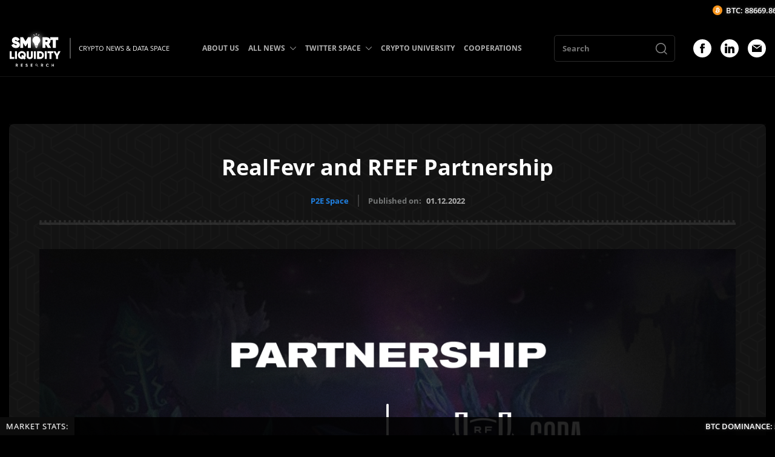

--- FILE ---
content_type: text/html; charset=UTF-8
request_url: https://smartliquidity.info/2022/12/01/realfevr-and-rfef-partnership/
body_size: 58816
content:
<!DOCTYPE html><html><head><meta http-equiv="Content-Type" content="text/html; charset=UTF-8"/><meta name="viewport" content="width=device-width, initial-scale=1.0"/><title>RealFevr and RFEF Partnership - Smart Liquidity Research</title> <meta name='robots' content='index, follow, max-image-preview:large, max-snippet:-1, max-video-preview:-1'/> <meta name="description" content="RealFevr is excited to share this partnership with the RFEF, as this agreement will allow the creation of exclusive digital collectibles"/><link rel="canonical" href="https://smartliquidity.info/2022/12/01/realfevr-and-rfef-partnership/"/><meta property="og:locale" content="en_US"/><meta property="og:type" content="article"/><meta property="og:title" content="RealFevr and RFEF Partnership"/><meta property="og:description" content="RealFevr is excited to share this partnership with the RFEF, as this agreement will allow the creation of exclusive digital collectibles"/><meta property="og:url" content="https://smartliquidity.info/2022/12/01/realfevr-and-rfef-partnership/"/><meta property="og:site_name" content="Smart Liquidity Research"/><meta property="article:publisher" content="https://www.facebook.com/groups/371205290980633/?ref=share"/><meta property="article:published_time" content="2022-12-01T14:19:10+00:00"/><meta property="article:modified_time" content="2022-12-01T14:21:27+00:00"/><meta property="og:image" content="http://smartliquidity.info/wp-content/uploads/2022/12/REALFEVR-x-RFEF.jpg"/><meta property="og:image:width" content="1200"/><meta property="og:image:height" content="675"/><meta property="og:image:type" content="image/jpeg"/><meta name="author" content="Eris"/><meta name="twitter:card" content="summary_large_image"/><meta name="twitter:label1" content="Written by"/><meta name="twitter:data1" content="Eris"/><meta name="twitter:label2" content="Est. reading time"/><meta name="twitter:data2" content="3 minutes"/><style media="all">@charset "UTF-8";.slick-slider{position:relative;display:block;box-sizing:border-box;-webkit-user-select:none;-moz-user-select:none;-ms-user-select:none;user-select:none;-webkit-touch-callout:none;-khtml-user-select:none;-ms-touch-action:pan-y;touch-action:pan-y;-webkit-tap-highlight-color:transparent}.slick-list{position:relative;display:block;overflow:hidden;margin:0;padding:0}.slick-list:focus{outline:none}.slick-list.dragging{cursor:pointer;cursor:hand}.slick-slider .slick-track,.slick-slider .slick-list{-webkit-transform:translate3d(0,0,0);-moz-transform:translate3d(0,0,0);-ms-transform:translate3d(0,0,0);-o-transform:translate3d(0,0,0);transform:translate3d(0,0,0)}.slick-track{position:relative;top:0;left:0;display:block;margin-left:auto;margin-right:auto}.slick-track:before,.slick-track:after{display:table;content:''}.slick-track:after{clear:both}.slick-loading .slick-track{visibility:hidden}.slick-slide{display:none;float:left;height:100%;min-height:1px}[dir=rtl] .slick-slide{float:right}.slick-slide img{display:block}.slick-slide.slick-loading img{display:none}.slick-slide.dragging img{pointer-events:none}.slick-initialized .slick-slide{display:block}.slick-loading .slick-slide{visibility:hidden}.slick-vertical .slick-slide{display:block;height:auto;border:1px solid transparent}.slick-arrow.slick-hidden{display:none}.lb-loader,.lightbox{text-align:center;line-height:0;position:absolute;left:0}body.lb-disable-scrolling{overflow:hidden}.lightboxOverlay{position:absolute;top:0;left:0;z-index:9999;background-color:#000;filter:alpha(Opacity=80);opacity:.8;display:none}.lightbox{width:100%;z-index:10000;font-weight:400;outline:0}.lightbox .lb-image{display:block;height:auto;max-width:inherit;max-height:none;border-radius:3px;border:4px solid #fff}.lightbox a img{border:none}.lb-outerContainer{position:relative;width:250px;height:250px;margin:0 auto;border-radius:4px;background-color:#fff}.lb-outerContainer:after{content:"";display:table;clear:both}.lb-loader{top:43%;height:25%;width:100%}.lb-cancel{display:block;width:32px;height:32px;margin:0 auto;background:url(//smartliquidity.info/wp-content/themes/smartliquidity-theme-1/css/../img/loading.gif) no-repeat}.lb-nav{position:absolute;top:0;left:0;height:100%;width:100%;z-index:10}.lb-container>.nav{left:0}.lb-nav a{outline:0;background-image:url([data-uri])}.lb-next,.lb-prev{height:100%;cursor:pointer;display:block}.lb-nav a.lb-prev{width:34%;left:0;float:left;background:url([data-uri]) left 48% no-repeat;filter:alpha(Opacity=0);opacity:0;-webkit-transition:opacity .6s;-moz-transition:opacity .6s;-o-transition:opacity .6s;transition:opacity .6s}.lb-nav a.lb-prev:hover{filter:alpha(Opacity=100);opacity:1}.lb-nav a.lb-next{width:64%;right:0;float:right;background:url([data-uri]) right 48% no-repeat;filter:alpha(Opacity=0);opacity:0;-webkit-transition:opacity .6s;-moz-transition:opacity .6s;-o-transition:opacity .6s;transition:opacity .6s}.lb-nav a.lb-next:hover{filter:alpha(Opacity=100);opacity:1}.lb-dataContainer{margin:0 auto;padding-top:5px;width:100%;border-bottom-left-radius:4px;border-bottom-right-radius:4px}.lb-dataContainer:after{content:"";display:table;clear:both}.lb-data{padding:0 4px;color:#ccc}.lb-data .lb-details{width:85%;float:left;text-align:left;line-height:1.1em}.lb-data .lb-caption{font-size:13px;font-weight:700;line-height:1em}.lb-data .lb-caption a{color:#4ae}.lb-data .lb-number{display:block;clear:left;padding-bottom:1em;font-size:12px;color:#999}.lb-data .lb-close{display:block;float:right;width:30px;height:30px;background:url([data-uri]) top right no-repeat;text-align:right;outline:0;filter:alpha(Opacity=70);opacity:.7;-webkit-transition:opacity .2s;-moz-transition:opacity .2s;-o-transition:opacity .2s;transition:opacity .2s}.lb-data .lb-close:hover{cursor:pointer;filter:alpha(Opacity=100);opacity:1}@font-face{font-family:'Open Sans';src:url(//smartliquidity.info/wp-content/themes/smartliquidity-theme-1/css/fonts/OpenSans-SemiBoldItalic.eot);src:local('Open Sans SemiBold Italic'),local('OpenSans-SemiBoldItalic'),url(//smartliquidity.info/wp-content/themes/smartliquidity-theme-1/css/fonts/OpenSans-SemiBoldItalic.eot?#iefix) format('embedded-opentype'),url(//smartliquidity.info/wp-content/themes/smartliquidity-theme-1/css/fonts/OpenSans-SemiBoldItalic.woff) format('woff'),url(//smartliquidity.info/wp-content/themes/smartliquidity-theme-1/css/fonts/OpenSans-SemiBoldItalic.ttf) format('truetype');font-weight:600;font-style:italic;font-display:swap}@font-face{font-family:'Open Sans';src:url(//smartliquidity.info/wp-content/themes/smartliquidity-theme-1/css/fonts/OpenSans-LightItalic.eot);src:local('Open Sans Light Italic'),local('OpenSans-LightItalic'),url(//smartliquidity.info/wp-content/themes/smartliquidity-theme-1/css/fonts/OpenSans-LightItalic.eot?#iefix) format('embedded-opentype'),url(//smartliquidity.info/wp-content/themes/smartliquidity-theme-1/css/fonts/OpenSans-LightItalic.woff) format('woff'),url(//smartliquidity.info/wp-content/themes/smartliquidity-theme-1/css/fonts/OpenSans-LightItalic.ttf) format('truetype');font-weight:300;font-style:italic;font-display:swap}@font-face{font-family:'Open Sans';src:url(//smartliquidity.info/wp-content/themes/smartliquidity-theme-1/css/fonts/OpenSans-Bold.eot);src:local('Open Sans Bold'),local('OpenSans-Bold'),url(//smartliquidity.info/wp-content/themes/smartliquidity-theme-1/css/fonts/OpenSans-Bold.eot?#iefix) format('embedded-opentype'),url(//smartliquidity.info/wp-content/themes/smartliquidity-theme-1/css/fonts/OpenSans-Bold.woff) format('woff'),url(//smartliquidity.info/wp-content/themes/smartliquidity-theme-1/css/fonts/OpenSans-Bold.ttf) format('truetype');font-weight:700;font-style:normal;font-display:swap}@font-face{font-family:'Open Sans';src:url(//smartliquidity.info/wp-content/themes/smartliquidity-theme-1/css/fonts/OpenSans-ExtraBoldItalic.eot);src:local('Open Sans ExtraBold Italic'),local('OpenSans-ExtraBoldItalic'),url(//smartliquidity.info/wp-content/themes/smartliquidity-theme-1/css/fonts/OpenSans-ExtraBoldItalic.eot?#iefix) format('embedded-opentype'),url(//smartliquidity.info/wp-content/themes/smartliquidity-theme-1/css/fonts/OpenSans-ExtraBoldItalic.woff) format('woff'),url(//smartliquidity.info/wp-content/themes/smartliquidity-theme-1/css/fonts/OpenSans-ExtraBoldItalic.ttf) format('truetype');font-weight:800;font-style:italic;font-display:swap}@font-face{font-family:'Open Sans';src:url(//smartliquidity.info/wp-content/themes/smartliquidity-theme-1/css/fonts/OpenSans-Light.eot);src:local('Open Sans Light'),local('OpenSans-Light'),url(//smartliquidity.info/wp-content/themes/smartliquidity-theme-1/css/fonts/OpenSans-Light.eot?#iefix) format('embedded-opentype'),url(//smartliquidity.info/wp-content/themes/smartliquidity-theme-1/css/fonts/OpenSans-Light.woff) format('woff'),url(//smartliquidity.info/wp-content/themes/smartliquidity-theme-1/css/fonts/OpenSans-Light.ttf) format('truetype');font-weight:300;font-style:normal;font-display:swap}@font-face{font-family:'Open Sans';src:url(//smartliquidity.info/wp-content/themes/smartliquidity-theme-1/css/fonts/OpenSans-Italic.eot);src:local('Open Sans Italic'),local('OpenSans-Italic'),url(//smartliquidity.info/wp-content/themes/smartliquidity-theme-1/css/fonts/OpenSans-Italic.eot?#iefix) format('embedded-opentype'),url(//smartliquidity.info/wp-content/themes/smartliquidity-theme-1/css/fonts/OpenSans-Italic.woff) format('woff'),url(//smartliquidity.info/wp-content/themes/smartliquidity-theme-1/css/fonts/OpenSans-Italic.ttf) format('truetype');font-weight:400;font-style:italic;font-display:swap}@font-face{font-family:'Open Sans';src:url(//smartliquidity.info/wp-content/themes/smartliquidity-theme-1/css/fonts/OpenSans-Regular.eot);src:local('Open Sans Regular'),local('OpenSans-Regular'),url(//smartliquidity.info/wp-content/themes/smartliquidity-theme-1/css/fonts/OpenSans-Regular.eot?#iefix) format('embedded-opentype'),url(//smartliquidity.info/wp-content/themes/smartliquidity-theme-1/css/fonts/OpenSans-Regular.woff) format('woff'),url(//smartliquidity.info/wp-content/themes/smartliquidity-theme-1/css/fonts/OpenSans-Regular.ttf) format('truetype');font-weight:400;font-style:normal;font-display:swap}@font-face{font-family:'Open Sans';src:url(//smartliquidity.info/wp-content/themes/smartliquidity-theme-1/css/fonts/OpenSans-SemiBold.eot);src:local('Open Sans SemiBold'),local('OpenSans-SemiBold'),url(//smartliquidity.info/wp-content/themes/smartliquidity-theme-1/css/fonts/OpenSans-SemiBold.eot?#iefix) format('embedded-opentype'),url(//smartliquidity.info/wp-content/themes/smartliquidity-theme-1/css/fonts/OpenSans-SemiBold.woff) format('woff'),url(//smartliquidity.info/wp-content/themes/smartliquidity-theme-1/css/fonts/OpenSans-SemiBold.ttf) format('truetype');font-weight:600;font-style:normal;font-display:swap}@font-face{font-family:'Open Sans';src:url(//smartliquidity.info/wp-content/themes/smartliquidity-theme-1/css/fonts/OpenSans-ExtraBold.eot);src:local('Open Sans ExtraBold'),local('OpenSans-ExtraBold'),url(//smartliquidity.info/wp-content/themes/smartliquidity-theme-1/css/fonts/OpenSans-ExtraBold.eot?#iefix) format('embedded-opentype'),url(//smartliquidity.info/wp-content/themes/smartliquidity-theme-1/css/fonts/OpenSans-ExtraBold.woff) format('woff'),url(//smartliquidity.info/wp-content/themes/smartliquidity-theme-1/css/fonts/OpenSans-ExtraBold.ttf) format('truetype');font-weight:800;font-style:normal;font-display:swap}@font-face{font-family:'Open Sans';src:url(//smartliquidity.info/wp-content/themes/smartliquidity-theme-1/css/fonts/OpenSans-BoldItalic.eot);src:local('Open Sans Bold Italic'),local('OpenSans-BoldItalic'),url(//smartliquidity.info/wp-content/themes/smartliquidity-theme-1/css/fonts/OpenSans-BoldItalic.eot?#iefix) format('embedded-opentype'),url(//smartliquidity.info/wp-content/themes/smartliquidity-theme-1/css/fonts/OpenSans-BoldItalic.woff) format('woff'),url(//smartliquidity.info/wp-content/themes/smartliquidity-theme-1/css/fonts/OpenSans-BoldItalic.ttf) format('truetype');font-weight:700;font-style:italic;font-display:swap}input{-webkit-appearance:none;-moz-appearance:none;appearance:none}textarea,input,button{font-family:inherit}html,body,div,span,applet,object,iframe,h1,h2,h3,h4,h5,h6,p,blockquote,pre,a,abbr,acronym,address,big,cite,code,del,dfn,em,img,ins,kbd,q,s,samp,small,strike,strong,sub,sup,tt,var,b,u,i,center,dl,dt,dd,ol,ul,li,fieldset,form,label,legend,table,caption,tbody,tfoot,thead,tr,th,td,article,aside,canvas,details,embed,figure,figcaption,footer,header,hgroup,menu,nav,output,ruby,section,summary,time,mark,audio,video{border:0 none;font:inherit;margin:0;padding:0;vertical-align:baseline}article,aside,details,figcaption,figure,footer,header,hgroup,menu,nav,section{display:block}html{height:100%}body{font-family:'Open Sans';margin:0;height:100%;width:100%}a{color:#2081e2}a:hover{text-decoration:none}ol,ul{list-style:outside none none}blockquote,q{quotes:none}blockquote:before,blockquote:after,q:before,q:after{content:none}table{border-collapse:collapse;border-spacing:0}strong,b{font-weight:700}img{max-width:100%}*,*:before,*:after{-webkit-box-sizing:border-box;-moz-box-sizing:border-box;box-sizing:border-box}img{max-width:100%}button input{display:none !important}body{background-color:#000;background-position:top center;background-repeat:no-repeat;color:#fff;height:auto;position:relative}.container{display:block;margin:0 auto;max-width:1470px;padding:0 15px;position:relative;width:100%}.header .container,.footer .container{max-width:1730px}.wrapper{overflow:hidden;padding-top:140px}.title_head{padding-bottom:24px;position:relative}.title_head:before{border-top:4px dotted rgba(255,255,255,.1);content:'';position:absolute;left:0;bottom:4px;height:0;width:100%}.title_head:after{border-top:4px solid rgba(255,255,255,.1);content:'';position:absolute;left:0;bottom:0;height:0;width:100%}.title_bk{font-size:36px;line-height:1.2;font-weight:700;text-align:center}.btn{background:#2081e2;border:none;border-radius:3px;display:-webkit-box;display:-webkit-flex;display:-ms-flexbox;display:flex;cursor:pointer;-webkit-box-pack:center;-webkit-justify-content:center;-ms-flex-pack:center;justify-content:center;-webkit-box-align:center;-webkit-align-items:center;-ms-flex-align:center;align-items:center;font-size:16px;font-weight:700;text-decoration:none;color:#fff;height:46px;transition:.25s}.btn:hover{background:#fff;color:#000}.header{background:rgba(0,0,0,.9);border-bottom:1px solid rgba(255,255,255,.08);position:fixed;left:0;right:0;top:0;z-index:9}.header_logo{font-size:0;max-width:85px}.header_logo img{height:auto}.header_logo a{text-decoration:none;transition:.25s}.header_logo a:hover{filter:drop-shadow(0 0 4px rgba(255,255,255,.5))}.header_logo_desc{font-weight:500;font-size:13px;line-height:23px;color:#f7f7f7;white-space:nowrap;margin-left:15px;padding-left:15px;position:relative}.header_logo_desc:before{background:rgba(193,193,193,.41);content:'';position:absolute;left:0;top:50%;transform:translateY(-50%);height:150%;width:2px}.header_menu>ul{font-size:0}.header_menu>ul>li{display:inline-block;vertical-align:middle;margin-right:40px;position:relative}.header_menu>ul>li:last-child{margin-right:0}.header_menu>ul>li>a{display:block;font-weight:700;font-size:15px;color:#afafaf;text-decoration:none;padding:37px 0 38px;position:relative;transition:.25s}.header_menu>ul>li.with_sub>a{padding-right:24px}.header_menu>ul>li:hover>a{color:#2081e2}.header_menu>ul>li>a>span{background-image:url(//smartliquidity.info/wp-content/themes/smartliquidity-theme-1/css/../img/icon_dropdown_down.svg);background-repeat:no-repeat;background-position:center;position:absolute;right:0;top:50%;transform:translateY(-50%);height:16px;width:16px;transition:.25s}.header_menu>ul>li:hover>a>span{background-image:url(//smartliquidity.info/wp-content/themes/smartliquidity-theme-1/css/../img/icon_dropdown_down_hover.svg)}.header_menu>ul>li ul{background:#131313;box-shadow:1px 2px 12px 0px #000;position:absolute;top:100%;left:0;padding:15px 0;z-index:5;min-width:280px;visibility:hidden;opacity:0;transition:.25s}.header_menu>ul>li:hover>ul,.header_menu>ul>li>ul>li:hover>ul,.header_menu>ul>li>ul>li>ul>li:hover>ul{opacity:1;visibility:visible}.header_menu>ul>li ul ul{left:100%;top:0;min-width:200px;margin-top:-15px}.header_menu>ul>li ul li{margin-bottom:5px;position:relative}.header_menu>ul>li ul li:last-child{margin-bottom:0}.header_menu>ul>li ul li a{display:block;font-size:13px;line-height:1.4;font-weight:700;padding:7px 25px;text-decoration:none;color:#afafaf;transition:.25s;position:relative}.header_menu>ul>li>ul li:hover>a{color:#2081e2}.header_menu>ul>li>ul>li>a>span,.header_menu>ul>li>ul>li>ul>li>a>span{background-image:url(//smartliquidity.info/wp-content/themes/smartliquidity-theme-1/css/../img/icon_dropdown_right.svg);background-repeat:no-repeat;background-position:center;position:absolute;right:10px;top:50%;transform:translateY(-50%);height:12px;width:12px;transition:.25s}.header_socials{margin-top:0 !important}.header_menu>ul>li>ul>li:hover>a>span,.header_menu>ul>li>ul>li>ul>li:hover>a>span{background-image:url(//smartliquidity.info/wp-content/themes/smartliquidity-theme-1/css/../img/icon_dropdown_right_hover.svg)}.header_search{width:250px;margin-right:50px}.header_search form input{border-radius:5px;border-color:rgba(175,175,175,.25);border-style:solid;border-width:1px;background:0 0;color:#fff;padding:3px 13px;font-size:13px;line-height:1.5;font-weight:700;height:44px;width:100%}.header_search form{position:relative}.header_search button{position:absolute;background:0 0;border:none;cursor:pointer;right:0;top:50%;transform:translateY(-50%);padding:10px 12px 18px;font-size:0;height:calc(100% - 2px);width:46px}.header_search button svg{display:inline-block;vertical-align:middle}.header_search button svg>*{fill:rgba(255,255,255,.5);transition:.25s}.header_search button:hover svg>*{fill:#2081e2}.fp_first{margin-top:80px}.row.row_fp_first_cols{margin:0 -15px -30px}.row.row_fp_first_cols .col{padding:0 15px;margin-bottom:30px}.fp_spotlight_title{font-weight:700;font-size:23px;line-height:26px;color:#fff;margin-bottom:32px}.fp_spotlight_item{border-color:rgba(255,255,255,.08);border-style:solid;border-width:0 0 1px;padding:25px 0 25px}.fp_spotlight_item:first-child{border-width:1px 0}.fp_spotlight_item_left{padding-right:25px;width:calc(100% - 100px)}.fp_spotlight_item_right{width:100px}.fp_spotlight_item_title{color:#fff;font-size:20px;line-height:1.2;font-weight:600}.fp_spotlight_item_title a{color:inherit;text-decoration:none;transition:.25s}.fp_spotlight_item_title a:hover{color:#2081e2}.fp_spotlight_item_metas{margin-top:7px}.fp_spotlight_item_meta{color:#757777;font-weight:700;font-size:10px;line-height:13px;margin-right:15px}.fp_spotlight_item_meta:last-child{margin-right:0}.fp_spotlight_item_meta a{text-decoration:none;transition:.25s}.fp_spotlight_item_meta a:hover{color:#fff}.fp_spotlight_item_image{font-size:0}.fp_spotlight_item_image a{overflow:hidden;border-radius:5px;display:block}.fp_spotlight_item_image img{transition:.25s;height:auto}.fp_spotlight_item_image a:hover img{transform:scale(1.05)}.fp_first_slider_wrapper{background:#131313;border-radius:8px;padding:30px;position:relative;overflow:hidden}.fp_first_slider_wrapper:before{background-image:url(//smartliquidity.info/wp-content/themes/smartliquidity-theme-1/css/../img/bg_fp_first_slider.png);content:'';position:absolute;left:0;top:0;opacity:.03;height:100%;width:100%;z-index:1}.fp_first_slider_wrapper .posts_slider{border-radius:8px;overflow:hidden;height:385px}.posts_slider{z-index:2}.posts_slider .arr_sl{cursor:pointer;padding:0;position:absolute;top:50%;transform:translateY(-50%);z-index:2;transition:.25s}.posts_slider .arr_sl svg{height:35px;width:35px}.posts_slider .arr_sl svg *{fill:#fff}.posts_slider .arr_left{left:15px}.posts_slider .arr_right{right:15px}.posts_slider .arr_sl:hover{opacity:.7}.posts_slider>div,.posts_slider>div>div,.posts_slider>div>div>div,.posts_slider>div>div>div>*{height:100%}.posts_slide{display:block;text-decoration:none;position:relative;overflow:hidden}.posts_slide:after{background:-webkit-linear-gradient(0deg,rgba(0,0,0,.8),rgba(0,0,0,0) 75%,rgba(0,0,0,0));background:linear-gradient(0deg,rgba(0,0,0,.8),rgba(0,0,0,0) 75%,rgba(0,0,0,0));bottom:-15px;left:-15px;content:"";display:block;height:105%;width:105%;position:absolute;z-index:1}.posts_slide_image{font-size:0;height:100%;width:100%}.posts_slide_image img{object-fit:cover;height:100%;width:100%;transition:.25s}.posts_slide:hover .posts_slide_image img{transform:scale(1.05)}.posts_slide_info{position:absolute;left:0;bottom:0;padding:0 20px 20px;width:100%;z-index:2}.posts_slide_title{color:#fff;font-size:18px;font-weight:600;line-height:24px}.posts_slide_meta{color:#fff;font-weight:500;font-size:11px;margin-top:15px;line-height:1}.fp_info{margin-top:120px}.row.row_fp_info_items{margin:0 -15px -60px}.row.row_fp_info_items>.col{padding:0 15px;margin-bottom:60px}.fp_info_item_title{border-bottom:2px solid #2081e2;font-size:0;text-align:center}.fp_info_item_title>*{background:#2081e2;display:inline-block;color:#fff;font-weight:600;font-size:14px;line-height:17px;text-decoration:none;text-transform:uppercase;letter-spacing:2px;padding:5px 12px;transition:.25s}.fp_info_item_title a>span{display:block;transition:.25s}.fp_info_item_title a:hover>span{transform:translateY(-1px)}.fp_info_item_slider{margin-top:20px}.fp_info_item_slider .posts_slider{height:250px}.fp_info_analytics{margin-top:20px}.row.row_fp_info_analytics{margin:0 -20px -40px}.row.row_fp_info_analytics>.col{padding:0 20px;margin-bottom:40px}.fp_info_analytic{display:block;overflow:hidden;font-size:0}.fp_info_analytic--image img{height:auto;transition:.25s}.fp_info_analytic:hover img{transform:scale(1.05)}.archive_bk{margin:80px 0}.archive_bk .title_head{margin-bottom:50px}.row.row_archive_items{margin:0 -15px -30px}.row.row_archive_items .col{padding:0 15px;margin-bottom:30px}.archive_item_image{border-radius:8px;overflow:hidden;font-size:0;height:280px;transition:.25s}.archive_item_image a{display:block;height:100%}.archive_item_image img{object-fit:cover;height:100%;width:100%;transition:.25s}.archive_item:hover .archive_item_image{transform:translateY(-2px)}.archive_item_image a:hover img{transform:scale(1.05)}.archive_item_title{font-weight:600;font-size:20px;line-height:1.2;color:#fff;margin-top:24px}.archive_item_title a{color:inherit;text-decoration:none;transition:.25s}.archive_item_title a:hover{opacity:.7}.archive_item_desc{font-weight:700;font-size:12px;line-height:17px;color:#757777;margin-top:10px}.archive_item_metas{margin-top:10px}.archive_item:hover .archive_item_title a{color:#2081e2}.archive_items_loadmore{max-width:154px;margin:54px auto 0}.footer{border-top:1px solid rgba(255,255,255,.08);padding:25px 0 50px}.row.row_footer_items{margin:0 -15px -30px}.row.row_footer_items .col{padding:0 15px;margin-bottom:30px}.footer_logo{font-size:0;max-width:128px}.footer_logo img{height:100%}.footer_logo a{text-decoration:none;transition:.25s}.footer_logo a:hover{filter:drop-shadow(0 0 4px rgba(255,255,255,.5))}.footer_desc{font-weight:200;font-size:15px;line-height:21px;color:rgb(255 255 255/90%);max-width:398px;margin-top:30px}.footer_copyright{font-weight:700;font-size:14px;line-height:20px;color:#757777;margin-top:30px}.footer_menu{font-size:0;padding-top:30px}.footer_menu>ul{margin:0 -10px -25px}.footer_menu>ul>li{display:inline-block;vertical-align:middle;padding:0 10px;margin-bottom:25px;width:50%}.footer_menu>ul>li>a{font-weight:400;font-size:16px;line-height:1.25;color:#fff;text-decoration:none;transition:.25s}.footer_menu>ul>li>a:hover{opacity:.6}.footer_cooperation{font-weight:600;font-size:24px;line-height:28px;color:#fff}.footer_cooperation a{color:inherit;text-decoration:none;transition:.25s}.footer_cooperation a:hover{color:#2081e2}.footer_socials{font-size:0;margin-top:30px}.footer_social{display:inline-block;vertical-align:top;margin-right:15px;transition:.25s}.footer_social:hover{opacity:.6}.footer_social:last-child{margin-right:0}.main{margin:80px 0}.main .container{max-width:1420px}.single_top{background:#131313;border-radius:8px;padding:50px;position:relative}.single_top:before{background-image:url(//smartliquidity.info/wp-content/themes/smartliquidity-theme-1/css/../img/bg_fp_first_slider.png);content:'';position:absolute;left:0;top:0;opacity:.02;height:100%;width:100%;z-index:1}.single_top_inside{position:relative;z-index:2}.single_top .title_head{padding-bottom:30px}.single_top_meta{margin-top:24px}.single_top_meta_categories{font-size:0;margin-right:15px}.single_top_meta_categories a{display:inline-block;font-weight:700;font-size:13px;line-height:20px;text-decoration:none;transition:.25s;vertical-align:middle;margin-right:30px}.single_top_meta_categories a:last-child{margin-right:0}.single_top_meta_categories a:hover{color:#fff}.single_top_meta_date{border-left:2px solid rgba(175,175,175,.25);padding-left:15px;position:relative;font-weight:700;font-size:13px;line-height:20px;color:#757777}.single_top_meta_date span{margin-left:5px;color:#afafaf}.single_thumbnail{font-size:0;text-align:center;margin-top:40px}.single_thumbnail img{height:auto}.single_cols{margin-top:120px}.single_left{padding-right:50px;width:calc(100% - 380px)}.single_right{width:380px}.single_content{font-weight:500;font-size:17px;line-height:31px;color:#afafaf}.single_content h2,.single_content h3,.single_content h4,.single_content h5,.single_content h6{color:#fff}.single_content em{font-style:italic}.single_content h2{font-size:28px;line-height:38px;margin-bottom:22px}.single_content h3{font-size:26px;line-height:36px;margin-bottom:23px}.single_content h4{font-size:24px;line-height:34px;margin-bottom:24px}.single_content h5{font-size:22px;line-height:32px;margin-bottom:25px}.single_content h6{font-size:20px;line-height:30px;margin-bottom:26px}.single_content>*{margin-bottom:30px}.single_content>*:last-child{margin-bottom:0}.single_content a{text-decoration:none;transition:.25s}.single_content a:hover{color:#fff}.single_content table{width:100%}.single_content table td{border:1px solid #fff;padding:10px}.single_content blockquote{background:#181818;padding:15px;border-radius:8px}.single_content blockquote>*{margin-bottom:15px}.single_content blockquote>*:last-child{margin-bottom:0}.single_content ul,.single_content ol{padding-left:20px}.single_content ul{list-style:disc}.single_content ol{list-style:decimal}.single_metas{margin-top:45px;padding-top:35px;position:relative;width:100%}.single_metas:before{border-top:4px dotted rgba(255,255,255,.1);content:'';position:absolute;left:0;top:0;height:0;width:100%}.single_metas:after{border-top:4px solid rgba(255,255,255,.1);content:'';position:absolute;left:0;top:4px;height:0;width:100%}.single_metas_title{font-weight:700;font-size:13px;line-height:20px;color:#afafaf}.single_metas_items{font-size:0;margin-bottom:-15px;margin-left:20px}.single_metas_items a{display:inline-block;font-weight:700;font-size:13px;line-height:20px;text-decoration:none;vertical-align:top;margin:0 15px 15px 0;transition:.25s}.single_metas_items a:hover{color:#fff}.single_sidebar_item{margin-bottom:30px}.single_sidebar_item:last-child{margin-bottom:0}.single_sidebar_title{border-bottom:2px solid #fff;font-weight:700;font-size:24px;line-height:38px;color:#fff;padding-bottom:10px;position:relative;margin-bottom:30px}.single_sidebar_title:before{background:#2081e2;content:'';position:absolute;left:0;bottom:-2px;height:2px;width:75px}.single_col_inside{height:100%}.main_archive__page .archive_bk{margin:0 !important}.main_archive__page .container{max-width:1470px}.archive_description{max-width:968px;margin:45px auto 30px;text-align:center;font-weight:500;font-size:17px;line-height:31px;color:#afafaf}.archive_description>*{margin-bottom:25px}.archive_description>*:last-child{margin-bottom:0}.archive_description h2,.archive_description h3,.archive_description h4,.archive_description h5,.archive_description h6{color:#fff}.archive_description h2{font-size:28px;line-height:36px}.archive_description h3{font-size:28px;line-height:34px}.archive_description h4{font-size:22px;line-height:30px}.archive_description h5{font-size:17px;line-height:24px}.archive_description h6{font-size:16px;line-height:22px}.archive_pagination{font-size:0;margin:55px -4px -8px;text-align:center}.archive_pagination>*{background:#2081e2;color:#fff;border-radius:4px;display:inline-block;vertical-align:middle;min-height:33px;padding:0 3px;min-width:33px;font-size:12px;line-height:33px;margin:0 4px 8px;text-decoration:none;text-align:center;transition:.25s}.archive_pagination a:hover{background:#fff;color:#000}.archive_pagination .current{background:#0d64bb}.archive_pagination .extend{background:0 0}.archive_pagination .pages{display:none}.main__page .single_cols{margin-top:50px}.archive_empty{max-width:540px;margin:0 auto;padding:50px 0}.archive_empty_title{font-size:32px;font-weight:700;text-align:center}.archive_empty_btn{max-width:180px;margin:50px auto 0}.archive_empty_big_title{font-size:76px;font-weight:700;letter-spacing:2px;line-height:1;margin-bottom:30px;text-align:center}.row.row_archive_analytic_items{margin:0 -15px -30px}.row.row_archive_analytic_items .col{padding:0 15px;margin-bottom:30px}.archive_analytic_item{border-radius:8px;display:block;overflow:hidden;font-size:0}.archive_analytic_item_image img{height:auto;transition:.25s}.archive_analytic_item:hover .archive_analytic_item_image img{transform:scale(1.035)}.footer_subscribe{margin-top:30px}.footer_subscribe_title{font-size:18px;line-height:1.75;max-width:320px}.footer_subscribe_inside{margin-top:24px}.footer_subscribe .tnp-subscription{margin:0;max-width:375px}.sidebar_subsribe .tnp-field_subscribe .tnp-field-button input,.footer_subscribe .tnp-field_subscribe .tnp-field-button input{cursor:pointer;height:50px;transition:.25s}.sidebar_subsribe .tnp-field_subscribe .tnp-field-button input:hover,.footer_subscribe .tnp-field_subscribe .tnp-field-button input:hover{opacity:.7}.sidebar_subsribe .tnp-field_subscribe .tnp-field-email,.footer_subscribe .tnp-field_subscribe .tnp-field-email{width:calc(100% - 125px)}.sidebar_subsribe .tnp-field_subscribe .tnp-field-button,.footer_subscribe .tnp-field_subscribe .tnp-field-button{width:125px}.sidebar_subsribe .tnp-field_subscribe .tnp-field-button input,.footer_subscribe .tnp-field_subscribe .tnp-field-button input{font-size:13px;font-weight:500;letter-spacing:1px;text-transform:uppercase;height:50px;width:100%}.sidebar_subsribe .tnp-subscription div.tnp-field,.footer_subscribe .tnp-subscription div.tnp-field{margin:0}.head_crypto_tick{background:#000;position:fixed;top:0;z-index:99999;left:0;right:0;height:34px;overflow:hidden;width:100%}.head_crypto_tick_inside{background:#000;padding:5px 0 0}.head_crypto_tick_inside .pcw{font-family:inherit !important}.head_crypto_tick_inside .pcw li{color:#fff !important;text-shadow:0 0 5px rgb(255 255 255/0.5);font-family:inherit !important;line-height:1 !important;margin:5px 15px 0 0 !important}.head_crypto_tick_inside .pcw li>span{display:inline-block;vertical-align:middle;font-size:11px !important}.head_crypto_tick_inside .pcw li span>span{font-size:inherit !important;display:inline-block;vertical-align:middle}.head_crypto_tick_inside .pcw li .pcw-field-logo{position:relative;width:15px !Important}.head_crypto_tick_inside .pcw li .pcw-field-logo img{max-width:15px !important;margin:0 !important}.head_crypto_tick_inside .pcw li .pcw-up{color:#00a511 !important;text-shadow:0 0 5px rgb(255 255 255/0)}.head_crypto_tick_inside .pcw li .pcw-down{color:#ff0101 !important;text-shadow:0 0 5px rgb(255 255 255/0)}.head_crypto_tick_inside .pcw .pcw-field.pcw-field-price{font-size:inherit !important;margin-right:5px}.head_crypto_tick_inside{max-height:34px;overflow:hidden}.head_crypto_tick .pcw-field.pcw-field-change-abs-24h{display:none}span.pcw-field-logo{width:15px !important}.post-password-form{max-width:420px;margin:0 auto}form p input{border-radius:5px;border-color:rgba(175,175,175,.5);border-style:solid;border-width:1px;background:0 0;color:#fff;padding:3px 13px;font-size:13px;line-height:1.5;font-weight:700;height:50px;width:100%;margin-top:12px}form p input[type=submit]{background:#2081e2;border:none;border-radius:3px;cursor:pointer;font-size:16px;font-weight:700;text-decoration:none;color:#fff;height:44px;transition:.25s;margin-top:24px}form p input[type=submit]:hover{background:#fff;color:#000}.vanta{position:fixed;top:0;left:0;height:100vh;width:100%;z-index:-1;opacity:.3}.vanta>*{height:100% !important;width:100% !important;object-fit:cover}.row{margin-left:-10px;margin-right:-10px}.row.nm{margin-left:0;margin-right:0}.row .col{float:left;padding:0 10px}.row.inline{font-size:0}.row.inline:after{display:none}.row.inline .col{display:inline-block;vertical-align:top;float:none}.row.p12{margin-left:-6px;margin-right:-6px}.row.p12 .col{padding:0 6px}.row.p20{margin-left:-10px;margin-right:-10px}.row.p20 .col{padding:0 10px}.row.p30{margin-left:-15px;margin-right:-15px}.row.p30 .col{padding:0 15px}.row.flex_height{display:flex;flex-wrap:wrap}.row.flex_height .col{float:none}.row.flex_height .col>.item{height:100%}.col-1{width:100%}.col-2{width:50%}.col-3{width:33.3333333%}.col-30{width:30%}.col-35{width:35%}.col-4{width:25%}.col-5{width:20%}.col-6{width:calc(100%/6)}.col-30{width:30%}.col-35{width:35%}.col-65{width:65%}.col-70{width:70%}.d_flex{display:-webkit-box;display:-webkit-flex;display:-ms-flexbox;display:flex}.f_wrap{-webkit-flex-wrap:wrap;-ms-flex-wrap:wrap;flex-wrap:wrap}.f_no_wrap{-webkit-flex-wrap:nowrap;-ms-flex-wrap:nowrap;flex-wrap:nowrap}.f_row{-webkit-box-orient:horizontal;-webkit-box-direction:normal;-webkit-flex-direction:row;-ms-flex-direction:row;flex-direction:row}.f_direction_column{-webkit-box-orient:vertical;-webkit-box-direction:normal;-webkit-flex-direction:column;-ms-flex-direction:column;flex-direction:column}.j_content_start{-webkit-box-pack:start;-webkit-justify-content:flex-start;-ms-flex-pack:start;justify-content:flex-start}.j_content_end{-webkit-box-pack:end;-webkit-justify-content:flex-end;-ms-flex-pack:end;justify-content:flex-end}.j_content_center{-webkit-box-pack:center;-webkit-justify-content:center;-ms-flex-pack:center;justify-content:center}.j_content_between{-webkit-box-pack:justify;-webkit-justify-content:space-between;-ms-flex-pack:justify;justify-content:space-between}.a_items_start{-webkit-box-align:start;-webkit-align-items:flex-start;-ms-flex-align:start;align-items:flex-start}.a_items_end{-webkit-box-align:end;-webkit-align-items:flex-end;-ms-flex-align:end;align-items:flex-end}.a_items_center{-webkit-box-align:center;-webkit-align-items:center;-ms-flex-align:center;align-items:center}.cols:after,.row:after,.clearfix:after{display:table;clear:both;content:""}form *:focus{outline:none}.header{top:34px}.mobile_header_wrapper{background:#000;position:fixed;left:0;top:130px;height:calc(100vh - 130px);padding:50px 30px;width:100%;z-index:10;display:none}.mobile_header_inside{height:100%}.mobile_header_info{padding-top:30px}.mobile_header_info .header_search{display:block !important;margin:0 auto;width:100%;max-width:320px}.mobile_header_info .header_socials{margin-top:30px !important;text-align:center}.mobile_header_menu{height:calc(100% - 134px);padding-right:15px;overflow:scroll;width:100%}.mobile_header_menu>ul{max-width:320px;margin:0 auto}.mobile_header_menu>ul>li{margin-bottom:25px}.mobile_header_menu>ul>li>a{display:block;line-height:1.25;font-size:16px;color:#fff;margin-left:0;padding:5px;font-weight:700;text-decoration:none}.mobile_header_menu a{transition:.25s}.mobile_header_menu a:hover{color:#2081e2 !important}.mobile_header_menu>ul>li:last-child{margin-bottom:0}.mobile_header_menu>ul ul{padding:15px 0 0 15px}.mobile_header_menu>ul>li>ul>li>a{display:block;line-height:1.3;font-size:17px;color:#fff;margin-left:0;padding:5px;font-weight:500;text-decoration:none}.mobile_header_menu>ul>li>ul>li>ul>li>a{display:block;line-height:1.3;font-size:15px;color:#fff;margin-left:0;padding:5px;font-weight:500;text-decoration:none}.mobile_header_menu>ul ul{display:none}.mobile_header_menu>ul ul li{margin-bottom:10px}.mobile_header_menu>ul ul li:last-child{margin-bottom:0}.mobile_header_menu li.with_sub>a{padding-right:30px;position:relative}.mobile_header_menu li.with_sub>a>span{border:1px solid #fff;border-radius:4px;cursor:pointer;position:absolute;right:0;top:50%;transform:translateY(-50%);height:25px;width:25px}.mobile_header_menu li.with_sub>a>span:after{background:#fff;content:'';position:absolute;left:0;right:0;margin:0 auto;top:50%;transform:translateY(-50%);height:2px;width:calc(100% - 7px)}.mobile_header_menu li.with_sub>a>span:before{background:#fff;content:'';position:absolute;left:0;right:0;margin:0 auto;top:50%;transform:translateY(-50%);height:calc(100% - 8px);width:2px;transition:.25s}.mobile_header_menu li.with_sub>a>span.active:before{height:0}.menu_btn{display:none;cursor:pointer;position:relative;height:30px;width:30px}.menu_btn span{background:#fff;border-radius:10px;position:absolute;left:0;right:0;display:block;height:2px;transition:.25s;width:100%}.menu_btn span:nth-child(1){top:6px}.menu_btn span:nth-child(2){top:14px}.menu_btn span:nth-child(3){top:22px}.menu_btn.active span:nth-child(1){top:14px;transform:rotate(-45deg)}.menu_btn.active span:nth-child(2){top:14px;left:50%;width:0}.menu_btn.active span:nth-child(3){top:14px;transform:rotate(45deg)}body.admin-bar .header{top:66px}body.admin-bar .head_crypto_tick{top:32px}body.admin-bar .mobile_header_wrapper{top:162px;height:calc(100vh - 162px)}@media screen and (max-width:1600px){.wrapper{padding-top:125px}.header_menu>ul>li{margin-right:25px}.header_menu>ul>li:last-child{margin-right:0}.header_menu>ul>li>a{font-size:13px}.header_menu>ul>li>a>span{background-size:contain;height:12px;width:12px}}@media screen and (max-width:1440px){.wrapper{padding-top:125px}.header_search{margin-right:30px;width:200px}.header_logo_desc{font-size:11px}.header_menu>ul>li{margin-right:15px}.header_menu>ul>li>a{font-size:12px}.header_menu>ul>li.with_sub>a{padding-right:18px}.header_menu>ul>li>a>span{height:10px;width:10px}}@media screen and (max-width:1200px){.header_search{display:none}.row.row_footer_items .col{width:25%}.row.row_footer_items .col:nth-child(2){width:50%}}@media screen and (max-width:1024px){.wrapper{padding-top:125px}.header{padding:12px 0 16px}.header_center{display:none}.header_right .header_socials{display:none}.menu_btn{display:block}.fp_first{margin-top:50px}.row.row_fp_first_cols .col{width:100%}.fp_first_cols{max-width:640px;margin:0 auto}.fp_info{margin-top:50px}.fp_info_items{max-width:768px;margin:0 auto}.row.row_fp_info_items>.col{width:50%}.archive_bk{margin:50px 0}.archive_items{max-width:768px;margin:0 auto}.row.row_archive_items .col{width:50%}.footer{padding:30px 0}.footer_items{max-width:540px;margin:0 auto;text-align:center;padding-bottom:50px;position:relative}.row.row_footer_items .col{width:100% !important}.footer_logo{margin:0 auto}.footer_desc{margin:30px auto 0}.footer_copyright{position:absolute;left:0;right:0;bottom:0;margin-top:0;font-size:12px}.single_top{padding:30px}.single_cols{margin-top:50px}.single_left{padding-right:30px}.single_content{font-size:14px;line-height:1.75}.single_content>*{margin-bottom:15px}.single_content>*:last-child{margin-bottom:0}.single_content h2{font-size:22px;line-height:1.5;margin-bottom:22px}.single_content h3{font-size:20px;line-height:1.5;margin-bottom:21px}.single_content h4{font-size:18px;line-height:1.5;margin-bottom:20px}.single_content h5{font-size:17px;line-height:1.5;margin-bottom:19px}.single_content h6{font-size:16px;line-height:1.5;margin-bottom:18px}.single_sidebar_title{font-size:20px}.single_sidebar>div{position:relative !important;transform:translate3d(0px,0,0px) !important;left:0 !important}body.admin-bar .mobile_header_wrapper{top:156px;height:calc(100vh - 156px)}.footer_subscribe .tnp-subscription{margin:0 auto}.footer_subscribe_title{margin:0 auto}.row.row_archive_analytic_items .col{width:25%}.archive_analytic_item{max-width:180px;margin:0 auto}}@media screen and (max-width:860px){.single_left{padding:0;margin-bottom:30px;width:100%}.single_right{max-width:320px;margin:0 auto;width:100%}}@media screen and (max-width:780px){body.admin-bar .header{top:80px}body.admin-bar .mobile_header_wrapper{top:170px;height:calc(100vh - 170px)}}@media screen and (max-width:768px){.row.row_archive_analytic_items .col{width:33.3333333%}}@media screen and (max-width:640px){.row.row_fp_info_items>.col{width:100%}.fp_info_items{max-width:375px}.row.row_fp_info_items{margin-bottom:-30px}.row.row_fp_info_items>.col{margin-bottom:30px}.row.row_fp_info_analytics{margin:0 -15px -20px}.row.row_fp_info_analytics>.col{padding:0 15px;margin-bottom:20px}.archive_items{max-width:375px}.row.row_archive_items .col{width:100%}.title_bk{font-size:24px}.main{margin:50px 0}.archive_description{line-height:1.5;font-size:14px;margin:25px 0}.archive_description>*{margin-bottom:15px}.archive_description>*:last-child{margin-bottom:0}.archive_description h2{font-size:17px;line-height:1.5}.archive_description h3{font-size:16px;line-height:1.5}.archive_description h4{font-size:15px;line-height:1.5}.archive_description h5{font-size:14px;line-height:1.5}.archive_description h6{font-size:13px;line-height:1.5}.single_top_meta{-webkit-flex-wrap:wrap;-ms-flex-wrap:wrap;flex-wrap:wrap;margin:15px 0 0;text-align:center}.single_top_meta_categories{margin:0 -8px -8px;width:100%}.single_top_meta_categories a{margin:0 8px 8px !important}.single_top_meta_date{border-color:rgba(175,175,175,.25);border-style:solid;border-width:1px 0 0;padding:5px 0 0;margin-top:10px}}@media screen and (max-width:600px){body.admin-bar .mobile_header_wrapper{top:170px;height:calc(100vh - 170px)}#wpadminbar{position:fixed !important}}@media screen and (max-width:540px){.row.row_archive_analytic_items .col{width:50%}}@media screen and (max-width:480px){.fp_first_slider_wrapper{padding:10px}.fp_first_slider_wrapper .posts_slider{height:250px}.fp_spotlight_item_title{font-size:18px}.posts_slide_info{padding:0 10px 10px}.posts_slide_title{font-size:16px}.archive_item_image{height:250px}.archive_item_title{font-size:16px}.single_top{padding:15px}.fp_first_slider_wrapper .posts_slider,.fp_info_item_slider .posts_slider{height:180px}.posts_slide_title{font-size:14px;line-height:1.2}.posts_slide_meta{margin-top:8px}.archive_item_image{height:190px}.archive_item,.fp_first_slider_wrapper .posts_slider,.fp_info_item_slider .posts_slider{max-width:320px;margin:0 auto}.fp_info_item_title>*{font-size:12px}.fp_spotlight_title{font-size:18px;line-height:20px;margin-bottom:20px}}@media screen and (max-width:375px){.header_logo{max-width:80px}.header_logo_desc{padding-left:10px;margin-left:10px}.mobile_header_wrapper{top:119px;height:calc(100vh - 119px);padding:15px 15px 50px}.footer_copyright{font-size:11px}.sidebar_subsribe .tnp-field_subscribe .tnp-field-email,.footer_subscribe .tnp-field_subscribe .tnp-field-email{width:calc(100% - 100px)}.sidebar_subsribe .tnp-field_subscribe .tnp-field-button,.footer_subscribe .tnp-field_subscribe .tnp-field-button{width:100px}.single_thumbnail{margin-top:24px}}img:is([sizes="auto" i],[sizes^="auto," i]){contain-intrinsic-size:3000px 1500px}.wp-block-archives{box-sizing:border-box}.wp-block-archives-dropdown label{display:block}.wp-block-avatar{line-height:0}.wp-block-avatar,.wp-block-avatar img{box-sizing:border-box}.wp-block-avatar.aligncenter{text-align:center}.wp-block-audio{box-sizing:border-box}.wp-block-audio :where(figcaption){margin-bottom:1em;margin-top:.5em}.wp-block-audio audio{min-width:300px;width:100%}.wp-block-button__link{align-content:center;box-sizing:border-box;cursor:pointer;display:inline-block;height:100%;text-align:center;word-break:break-word}.wp-block-button__link.aligncenter{text-align:center}.wp-block-button__link.alignright{text-align:right}:where(.wp-block-button__link){border-radius:9999px;box-shadow:none;padding:calc(.667em + 2px) calc(1.333em + 2px);text-decoration:none}.wp-block-button[style*=text-decoration] .wp-block-button__link{text-decoration:inherit}.wp-block-buttons>.wp-block-button.has-custom-width{max-width:none}.wp-block-buttons>.wp-block-button.has-custom-width .wp-block-button__link{width:100%}.wp-block-buttons>.wp-block-button.has-custom-font-size .wp-block-button__link{font-size:inherit}.wp-block-buttons>.wp-block-button.wp-block-button__width-25{width:calc(25% - var(--wp--style--block-gap,.5em)*.75)}.wp-block-buttons>.wp-block-button.wp-block-button__width-50{width:calc(50% - var(--wp--style--block-gap,.5em)*.5)}.wp-block-buttons>.wp-block-button.wp-block-button__width-75{width:calc(75% - var(--wp--style--block-gap,.5em)*.25)}.wp-block-buttons>.wp-block-button.wp-block-button__width-100{flex-basis:100%;width:100%}.wp-block-buttons.is-vertical>.wp-block-button.wp-block-button__width-25{width:25%}.wp-block-buttons.is-vertical>.wp-block-button.wp-block-button__width-50{width:50%}.wp-block-buttons.is-vertical>.wp-block-button.wp-block-button__width-75{width:75%}.wp-block-button.is-style-squared,.wp-block-button__link.wp-block-button.is-style-squared{border-radius:0}.wp-block-button.no-border-radius,.wp-block-button__link.no-border-radius{border-radius:0!important}:root :where(.wp-block-button .wp-block-button__link.is-style-outline),:root :where(.wp-block-button.is-style-outline>.wp-block-button__link){border:2px solid;padding:.667em 1.333em}:root :where(.wp-block-button .wp-block-button__link.is-style-outline:not(.has-text-color)),:root :where(.wp-block-button.is-style-outline>.wp-block-button__link:not(.has-text-color)){color:currentColor}:root :where(.wp-block-button .wp-block-button__link.is-style-outline:not(.has-background)),:root :where(.wp-block-button.is-style-outline>.wp-block-button__link:not(.has-background)){background-color:initial;background-image:none}.wp-block-buttons{box-sizing:border-box}.wp-block-buttons.is-vertical{flex-direction:column}.wp-block-buttons.is-vertical>.wp-block-button:last-child{margin-bottom:0}.wp-block-buttons>.wp-block-button{display:inline-block;margin:0}.wp-block-buttons.is-content-justification-left{justify-content:flex-start}.wp-block-buttons.is-content-justification-left.is-vertical{align-items:flex-start}.wp-block-buttons.is-content-justification-center{justify-content:center}.wp-block-buttons.is-content-justification-center.is-vertical{align-items:center}.wp-block-buttons.is-content-justification-right{justify-content:flex-end}.wp-block-buttons.is-content-justification-right.is-vertical{align-items:flex-end}.wp-block-buttons.is-content-justification-space-between{justify-content:space-between}.wp-block-buttons.aligncenter{text-align:center}.wp-block-buttons:not(.is-content-justification-space-between,.is-content-justification-right,.is-content-justification-left,.is-content-justification-center) .wp-block-button.aligncenter{margin-left:auto;margin-right:auto;width:100%}.wp-block-buttons[style*=text-decoration] .wp-block-button,.wp-block-buttons[style*=text-decoration] .wp-block-button__link{text-decoration:inherit}.wp-block-buttons.has-custom-font-size .wp-block-button__link{font-size:inherit}.wp-block-buttons .wp-block-button__link{width:100%}.wp-block-button.aligncenter,.wp-block-calendar{text-align:center}.wp-block-calendar td,.wp-block-calendar th{border:1px solid;padding:.25em}.wp-block-calendar th{font-weight:400}.wp-block-calendar caption{background-color:inherit}.wp-block-calendar table{border-collapse:collapse;width:100%}.wp-block-calendar table:where(:not(.has-text-color)){color:#40464d}.wp-block-calendar table:where(:not(.has-text-color)) td,.wp-block-calendar table:where(:not(.has-text-color)) th{border-color:#ddd}.wp-block-calendar table.has-background th{background-color:inherit}.wp-block-calendar table.has-text-color th{color:inherit}:where(.wp-block-calendar table:not(.has-background) th){background:#ddd}.wp-block-categories{box-sizing:border-box}.wp-block-categories.alignleft{margin-right:2em}.wp-block-categories.alignright{margin-left:2em}.wp-block-categories.wp-block-categories-dropdown.aligncenter{text-align:center}.wp-block-categories .wp-block-categories__label{display:block;width:100%}.wp-block-code{box-sizing:border-box}.wp-block-code code{direction:ltr;display:block;font-family:inherit;overflow-wrap:break-word;text-align:initial;white-space:pre-wrap}.wp-block-columns{align-items:normal!important;box-sizing:border-box;display:flex;flex-wrap:wrap!important}@media(min-width:782px){.wp-block-columns{flex-wrap:nowrap!important}}.wp-block-columns.are-vertically-aligned-top{align-items:flex-start}.wp-block-columns.are-vertically-aligned-center{align-items:center}.wp-block-columns.are-vertically-aligned-bottom{align-items:flex-end}@media(max-width:781px){.wp-block-columns:not(.is-not-stacked-on-mobile)>.wp-block-column{flex-basis:100%!important}}@media(min-width:782px){.wp-block-columns:not(.is-not-stacked-on-mobile)>.wp-block-column{flex-basis:0;flex-grow:1}.wp-block-columns:not(.is-not-stacked-on-mobile)>.wp-block-column[style*=flex-basis]{flex-grow:0}}.wp-block-columns.is-not-stacked-on-mobile{flex-wrap:nowrap!important}.wp-block-columns.is-not-stacked-on-mobile>.wp-block-column{flex-basis:0;flex-grow:1}.wp-block-columns.is-not-stacked-on-mobile>.wp-block-column[style*=flex-basis]{flex-grow:0}:where(.wp-block-columns){margin-bottom:1.75em}:where(.wp-block-columns.has-background){padding:1.25em 2.375em}.wp-block-column{flex-grow:1;min-width:0;overflow-wrap:break-word;word-break:break-word}.wp-block-column.is-vertically-aligned-top{align-self:flex-start}.wp-block-column.is-vertically-aligned-center{align-self:center}.wp-block-column.is-vertically-aligned-bottom{align-self:flex-end}.wp-block-column.is-vertically-aligned-stretch{align-self:stretch}.wp-block-column.is-vertically-aligned-bottom,.wp-block-column.is-vertically-aligned-center,.wp-block-column.is-vertically-aligned-top{width:100%}.wp-block-post-comments{box-sizing:border-box}.wp-block-post-comments .alignleft{float:left}.wp-block-post-comments .alignright{float:right}.wp-block-post-comments .navigation:after{clear:both;content:"";display:table}.wp-block-post-comments .commentlist{clear:both;list-style:none;margin:0;padding:0}.wp-block-post-comments .commentlist .comment{min-height:2.25em;padding-left:3.25em}.wp-block-post-comments .commentlist .comment p{font-size:1em;line-height:1.8;margin:1em 0}.wp-block-post-comments .commentlist .children{list-style:none;margin:0;padding:0}.wp-block-post-comments .comment-author{line-height:1.5}.wp-block-post-comments .comment-author .avatar{border-radius:1.5em;display:block;float:left;height:2.5em;margin-right:.75em;margin-top:.5em;width:2.5em}.wp-block-post-comments .comment-author cite{font-style:normal}.wp-block-post-comments .comment-meta{font-size:.875em;line-height:1.5}.wp-block-post-comments .comment-meta b{font-weight:400}.wp-block-post-comments .comment-meta .comment-awaiting-moderation{display:block;margin-bottom:1em;margin-top:1em}.wp-block-post-comments .comment-body .commentmetadata{font-size:.875em}.wp-block-post-comments .comment-form-author label,.wp-block-post-comments .comment-form-comment label,.wp-block-post-comments .comment-form-email label,.wp-block-post-comments .comment-form-url label{display:block;margin-bottom:.25em}.wp-block-post-comments .comment-form input:not([type=submit]):not([type=checkbox]),.wp-block-post-comments .comment-form textarea{box-sizing:border-box;display:block;width:100%}.wp-block-post-comments .comment-form-cookies-consent{display:flex;gap:.25em}.wp-block-post-comments .comment-form-cookies-consent #wp-comment-cookies-consent{margin-top:.35em}.wp-block-post-comments .comment-reply-title{margin-bottom:0}.wp-block-post-comments .comment-reply-title :where(small){font-size:var(--wp--preset--font-size--medium,smaller);margin-left:.5em}.wp-block-post-comments .reply{font-size:.875em;margin-bottom:1.4em}.wp-block-post-comments input:not([type=submit]),.wp-block-post-comments textarea{border:1px solid #949494;font-family:inherit;font-size:1em}.wp-block-post-comments input:not([type=submit]):not([type=checkbox]),.wp-block-post-comments textarea{padding:calc(.667em + 2px)}:where(.wp-block-post-comments input[type=submit]){border:none}.wp-block-comments{box-sizing:border-box}.wp-block-comments-pagination>.wp-block-comments-pagination-next,.wp-block-comments-pagination>.wp-block-comments-pagination-numbers,.wp-block-comments-pagination>.wp-block-comments-pagination-previous{font-size:inherit;margin-bottom:.5em;margin-right:.5em}.wp-block-comments-pagination>.wp-block-comments-pagination-next:last-child,.wp-block-comments-pagination>.wp-block-comments-pagination-numbers:last-child,.wp-block-comments-pagination>.wp-block-comments-pagination-previous:last-child{margin-right:0}.wp-block-comments-pagination .wp-block-comments-pagination-previous-arrow{display:inline-block;margin-right:1ch}.wp-block-comments-pagination .wp-block-comments-pagination-previous-arrow:not(.is-arrow-chevron){transform:scaleX(1)}.wp-block-comments-pagination .wp-block-comments-pagination-next-arrow{display:inline-block;margin-left:1ch}.wp-block-comments-pagination .wp-block-comments-pagination-next-arrow:not(.is-arrow-chevron){transform:scaleX(1)}.wp-block-comments-pagination.aligncenter{justify-content:center}.wp-block-comment-template{box-sizing:border-box;list-style:none;margin-bottom:0;max-width:100%;padding:0}.wp-block-comment-template li{clear:both}.wp-block-comment-template ol{list-style:none;margin-bottom:0;max-width:100%;padding-left:2rem}.wp-block-comment-template.alignleft{float:left}.wp-block-comment-template.aligncenter{margin-left:auto;margin-right:auto;width:fit-content}.wp-block-comment-template.alignright{float:right}.wp-block-comment-date{box-sizing:border-box}.comment-awaiting-moderation{display:block;font-size:.875em;line-height:1.5}.wp-block-comment-author-name,.wp-block-comment-content,.wp-block-comment-edit-link,.wp-block-comment-reply-link{box-sizing:border-box}.wp-block-cover,.wp-block-cover-image{align-items:center;background-position:50%;box-sizing:border-box;display:flex;justify-content:center;min-height:430px;overflow:hidden;overflow:clip;padding:1em;position:relative}.wp-block-cover .has-background-dim:not([class*=-background-color]),.wp-block-cover-image .has-background-dim:not([class*=-background-color]),.wp-block-cover-image.has-background-dim:not([class*=-background-color]),.wp-block-cover.has-background-dim:not([class*=-background-color]){background-color:#000}.wp-block-cover .has-background-dim.has-background-gradient,.wp-block-cover-image .has-background-dim.has-background-gradient{background-color:initial}.wp-block-cover-image.has-background-dim:before,.wp-block-cover.has-background-dim:before{background-color:inherit;content:""}.wp-block-cover .wp-block-cover__background,.wp-block-cover .wp-block-cover__gradient-background,.wp-block-cover-image .wp-block-cover__background,.wp-block-cover-image .wp-block-cover__gradient-background,.wp-block-cover-image.has-background-dim:not(.has-background-gradient):before,.wp-block-cover.has-background-dim:not(.has-background-gradient):before{bottom:0;left:0;opacity:.5;position:absolute;right:0;top:0}.wp-block-cover-image.has-background-dim.has-background-dim-10 .wp-block-cover__background,.wp-block-cover-image.has-background-dim.has-background-dim-10 .wp-block-cover__gradient-background,.wp-block-cover-image.has-background-dim.has-background-dim-10:not(.has-background-gradient):before,.wp-block-cover.has-background-dim.has-background-dim-10 .wp-block-cover__background,.wp-block-cover.has-background-dim.has-background-dim-10 .wp-block-cover__gradient-background,.wp-block-cover.has-background-dim.has-background-dim-10:not(.has-background-gradient):before{opacity:.1}.wp-block-cover-image.has-background-dim.has-background-dim-20 .wp-block-cover__background,.wp-block-cover-image.has-background-dim.has-background-dim-20 .wp-block-cover__gradient-background,.wp-block-cover-image.has-background-dim.has-background-dim-20:not(.has-background-gradient):before,.wp-block-cover.has-background-dim.has-background-dim-20 .wp-block-cover__background,.wp-block-cover.has-background-dim.has-background-dim-20 .wp-block-cover__gradient-background,.wp-block-cover.has-background-dim.has-background-dim-20:not(.has-background-gradient):before{opacity:.2}.wp-block-cover-image.has-background-dim.has-background-dim-30 .wp-block-cover__background,.wp-block-cover-image.has-background-dim.has-background-dim-30 .wp-block-cover__gradient-background,.wp-block-cover-image.has-background-dim.has-background-dim-30:not(.has-background-gradient):before,.wp-block-cover.has-background-dim.has-background-dim-30 .wp-block-cover__background,.wp-block-cover.has-background-dim.has-background-dim-30 .wp-block-cover__gradient-background,.wp-block-cover.has-background-dim.has-background-dim-30:not(.has-background-gradient):before{opacity:.3}.wp-block-cover-image.has-background-dim.has-background-dim-40 .wp-block-cover__background,.wp-block-cover-image.has-background-dim.has-background-dim-40 .wp-block-cover__gradient-background,.wp-block-cover-image.has-background-dim.has-background-dim-40:not(.has-background-gradient):before,.wp-block-cover.has-background-dim.has-background-dim-40 .wp-block-cover__background,.wp-block-cover.has-background-dim.has-background-dim-40 .wp-block-cover__gradient-background,.wp-block-cover.has-background-dim.has-background-dim-40:not(.has-background-gradient):before{opacity:.4}.wp-block-cover-image.has-background-dim.has-background-dim-50 .wp-block-cover__background,.wp-block-cover-image.has-background-dim.has-background-dim-50 .wp-block-cover__gradient-background,.wp-block-cover-image.has-background-dim.has-background-dim-50:not(.has-background-gradient):before,.wp-block-cover.has-background-dim.has-background-dim-50 .wp-block-cover__background,.wp-block-cover.has-background-dim.has-background-dim-50 .wp-block-cover__gradient-background,.wp-block-cover.has-background-dim.has-background-dim-50:not(.has-background-gradient):before{opacity:.5}.wp-block-cover-image.has-background-dim.has-background-dim-60 .wp-block-cover__background,.wp-block-cover-image.has-background-dim.has-background-dim-60 .wp-block-cover__gradient-background,.wp-block-cover-image.has-background-dim.has-background-dim-60:not(.has-background-gradient):before,.wp-block-cover.has-background-dim.has-background-dim-60 .wp-block-cover__background,.wp-block-cover.has-background-dim.has-background-dim-60 .wp-block-cover__gradient-background,.wp-block-cover.has-background-dim.has-background-dim-60:not(.has-background-gradient):before{opacity:.6}.wp-block-cover-image.has-background-dim.has-background-dim-70 .wp-block-cover__background,.wp-block-cover-image.has-background-dim.has-background-dim-70 .wp-block-cover__gradient-background,.wp-block-cover-image.has-background-dim.has-background-dim-70:not(.has-background-gradient):before,.wp-block-cover.has-background-dim.has-background-dim-70 .wp-block-cover__background,.wp-block-cover.has-background-dim.has-background-dim-70 .wp-block-cover__gradient-background,.wp-block-cover.has-background-dim.has-background-dim-70:not(.has-background-gradient):before{opacity:.7}.wp-block-cover-image.has-background-dim.has-background-dim-80 .wp-block-cover__background,.wp-block-cover-image.has-background-dim.has-background-dim-80 .wp-block-cover__gradient-background,.wp-block-cover-image.has-background-dim.has-background-dim-80:not(.has-background-gradient):before,.wp-block-cover.has-background-dim.has-background-dim-80 .wp-block-cover__background,.wp-block-cover.has-background-dim.has-background-dim-80 .wp-block-cover__gradient-background,.wp-block-cover.has-background-dim.has-background-dim-80:not(.has-background-gradient):before{opacity:.8}.wp-block-cover-image.has-background-dim.has-background-dim-90 .wp-block-cover__background,.wp-block-cover-image.has-background-dim.has-background-dim-90 .wp-block-cover__gradient-background,.wp-block-cover-image.has-background-dim.has-background-dim-90:not(.has-background-gradient):before,.wp-block-cover.has-background-dim.has-background-dim-90 .wp-block-cover__background,.wp-block-cover.has-background-dim.has-background-dim-90 .wp-block-cover__gradient-background,.wp-block-cover.has-background-dim.has-background-dim-90:not(.has-background-gradient):before{opacity:.9}.wp-block-cover-image.has-background-dim.has-background-dim-100 .wp-block-cover__background,.wp-block-cover-image.has-background-dim.has-background-dim-100 .wp-block-cover__gradient-background,.wp-block-cover-image.has-background-dim.has-background-dim-100:not(.has-background-gradient):before,.wp-block-cover.has-background-dim.has-background-dim-100 .wp-block-cover__background,.wp-block-cover.has-background-dim.has-background-dim-100 .wp-block-cover__gradient-background,.wp-block-cover.has-background-dim.has-background-dim-100:not(.has-background-gradient):before{opacity:1}.wp-block-cover .wp-block-cover__background.has-background-dim.has-background-dim-0,.wp-block-cover .wp-block-cover__gradient-background.has-background-dim.has-background-dim-0,.wp-block-cover-image .wp-block-cover__background.has-background-dim.has-background-dim-0,.wp-block-cover-image .wp-block-cover__gradient-background.has-background-dim.has-background-dim-0{opacity:0}.wp-block-cover .wp-block-cover__background.has-background-dim.has-background-dim-10,.wp-block-cover .wp-block-cover__gradient-background.has-background-dim.has-background-dim-10,.wp-block-cover-image .wp-block-cover__background.has-background-dim.has-background-dim-10,.wp-block-cover-image .wp-block-cover__gradient-background.has-background-dim.has-background-dim-10{opacity:.1}.wp-block-cover .wp-block-cover__background.has-background-dim.has-background-dim-20,.wp-block-cover .wp-block-cover__gradient-background.has-background-dim.has-background-dim-20,.wp-block-cover-image .wp-block-cover__background.has-background-dim.has-background-dim-20,.wp-block-cover-image .wp-block-cover__gradient-background.has-background-dim.has-background-dim-20{opacity:.2}.wp-block-cover .wp-block-cover__background.has-background-dim.has-background-dim-30,.wp-block-cover .wp-block-cover__gradient-background.has-background-dim.has-background-dim-30,.wp-block-cover-image .wp-block-cover__background.has-background-dim.has-background-dim-30,.wp-block-cover-image .wp-block-cover__gradient-background.has-background-dim.has-background-dim-30{opacity:.3}.wp-block-cover .wp-block-cover__background.has-background-dim.has-background-dim-40,.wp-block-cover .wp-block-cover__gradient-background.has-background-dim.has-background-dim-40,.wp-block-cover-image .wp-block-cover__background.has-background-dim.has-background-dim-40,.wp-block-cover-image .wp-block-cover__gradient-background.has-background-dim.has-background-dim-40{opacity:.4}.wp-block-cover .wp-block-cover__background.has-background-dim.has-background-dim-50,.wp-block-cover .wp-block-cover__gradient-background.has-background-dim.has-background-dim-50,.wp-block-cover-image .wp-block-cover__background.has-background-dim.has-background-dim-50,.wp-block-cover-image .wp-block-cover__gradient-background.has-background-dim.has-background-dim-50{opacity:.5}.wp-block-cover .wp-block-cover__background.has-background-dim.has-background-dim-60,.wp-block-cover .wp-block-cover__gradient-background.has-background-dim.has-background-dim-60,.wp-block-cover-image .wp-block-cover__background.has-background-dim.has-background-dim-60,.wp-block-cover-image .wp-block-cover__gradient-background.has-background-dim.has-background-dim-60{opacity:.6}.wp-block-cover .wp-block-cover__background.has-background-dim.has-background-dim-70,.wp-block-cover .wp-block-cover__gradient-background.has-background-dim.has-background-dim-70,.wp-block-cover-image .wp-block-cover__background.has-background-dim.has-background-dim-70,.wp-block-cover-image .wp-block-cover__gradient-background.has-background-dim.has-background-dim-70{opacity:.7}.wp-block-cover .wp-block-cover__background.has-background-dim.has-background-dim-80,.wp-block-cover .wp-block-cover__gradient-background.has-background-dim.has-background-dim-80,.wp-block-cover-image .wp-block-cover__background.has-background-dim.has-background-dim-80,.wp-block-cover-image .wp-block-cover__gradient-background.has-background-dim.has-background-dim-80{opacity:.8}.wp-block-cover .wp-block-cover__background.has-background-dim.has-background-dim-90,.wp-block-cover .wp-block-cover__gradient-background.has-background-dim.has-background-dim-90,.wp-block-cover-image .wp-block-cover__background.has-background-dim.has-background-dim-90,.wp-block-cover-image .wp-block-cover__gradient-background.has-background-dim.has-background-dim-90{opacity:.9}.wp-block-cover .wp-block-cover__background.has-background-dim.has-background-dim-100,.wp-block-cover .wp-block-cover__gradient-background.has-background-dim.has-background-dim-100,.wp-block-cover-image .wp-block-cover__background.has-background-dim.has-background-dim-100,.wp-block-cover-image .wp-block-cover__gradient-background.has-background-dim.has-background-dim-100{opacity:1}.wp-block-cover-image.alignleft,.wp-block-cover-image.alignright,.wp-block-cover.alignleft,.wp-block-cover.alignright{max-width:420px;width:100%}.wp-block-cover-image.aligncenter,.wp-block-cover-image.alignleft,.wp-block-cover-image.alignright,.wp-block-cover.aligncenter,.wp-block-cover.alignleft,.wp-block-cover.alignright{display:flex}.wp-block-cover .wp-block-cover__inner-container,.wp-block-cover-image .wp-block-cover__inner-container{color:inherit;position:relative;width:100%}.wp-block-cover-image.is-position-top-left,.wp-block-cover.is-position-top-left{align-items:flex-start;justify-content:flex-start}.wp-block-cover-image.is-position-top-center,.wp-block-cover.is-position-top-center{align-items:flex-start;justify-content:center}.wp-block-cover-image.is-position-top-right,.wp-block-cover.is-position-top-right{align-items:flex-start;justify-content:flex-end}.wp-block-cover-image.is-position-center-left,.wp-block-cover.is-position-center-left{align-items:center;justify-content:flex-start}.wp-block-cover-image.is-position-center-center,.wp-block-cover.is-position-center-center{align-items:center;justify-content:center}.wp-block-cover-image.is-position-center-right,.wp-block-cover.is-position-center-right{align-items:center;justify-content:flex-end}.wp-block-cover-image.is-position-bottom-left,.wp-block-cover.is-position-bottom-left{align-items:flex-end;justify-content:flex-start}.wp-block-cover-image.is-position-bottom-center,.wp-block-cover.is-position-bottom-center{align-items:flex-end;justify-content:center}.wp-block-cover-image.is-position-bottom-right,.wp-block-cover.is-position-bottom-right{align-items:flex-end;justify-content:flex-end}.wp-block-cover-image.has-custom-content-position.has-custom-content-position .wp-block-cover__inner-container,.wp-block-cover.has-custom-content-position.has-custom-content-position .wp-block-cover__inner-container{margin:0}.wp-block-cover-image.has-custom-content-position.has-custom-content-position.is-position-bottom-left .wp-block-cover__inner-container,.wp-block-cover-image.has-custom-content-position.has-custom-content-position.is-position-bottom-right .wp-block-cover__inner-container,.wp-block-cover-image.has-custom-content-position.has-custom-content-position.is-position-center-left .wp-block-cover__inner-container,.wp-block-cover-image.has-custom-content-position.has-custom-content-position.is-position-center-right .wp-block-cover__inner-container,.wp-block-cover-image.has-custom-content-position.has-custom-content-position.is-position-top-left .wp-block-cover__inner-container,.wp-block-cover-image.has-custom-content-position.has-custom-content-position.is-position-top-right .wp-block-cover__inner-container,.wp-block-cover.has-custom-content-position.has-custom-content-position.is-position-bottom-left .wp-block-cover__inner-container,.wp-block-cover.has-custom-content-position.has-custom-content-position.is-position-bottom-right .wp-block-cover__inner-container,.wp-block-cover.has-custom-content-position.has-custom-content-position.is-position-center-left .wp-block-cover__inner-container,.wp-block-cover.has-custom-content-position.has-custom-content-position.is-position-center-right .wp-block-cover__inner-container,.wp-block-cover.has-custom-content-position.has-custom-content-position.is-position-top-left .wp-block-cover__inner-container,.wp-block-cover.has-custom-content-position.has-custom-content-position.is-position-top-right .wp-block-cover__inner-container{margin:0;width:auto}.wp-block-cover .wp-block-cover__image-background,.wp-block-cover video.wp-block-cover__video-background,.wp-block-cover-image .wp-block-cover__image-background,.wp-block-cover-image video.wp-block-cover__video-background{border:none;bottom:0;box-shadow:none;height:100%;left:0;margin:0;max-height:none;max-width:none;object-fit:cover;outline:none;padding:0;position:absolute;right:0;top:0;width:100%}.wp-block-cover-image.has-parallax,.wp-block-cover.has-parallax,.wp-block-cover__image-background.has-parallax,video.wp-block-cover__video-background.has-parallax{background-attachment:fixed;background-repeat:no-repeat;background-size:cover}@supports (-webkit-touch-callout:inherit){.wp-block-cover-image.has-parallax,.wp-block-cover.has-parallax,.wp-block-cover__image-background.has-parallax,video.wp-block-cover__video-background.has-parallax{background-attachment:scroll}}@media (prefers-reduced-motion:reduce){.wp-block-cover-image.has-parallax,.wp-block-cover.has-parallax,.wp-block-cover__image-background.has-parallax,video.wp-block-cover__video-background.has-parallax{background-attachment:scroll}}.wp-block-cover-image.is-repeated,.wp-block-cover.is-repeated,.wp-block-cover__image-background.is-repeated,video.wp-block-cover__video-background.is-repeated{background-repeat:repeat;background-size:auto}.wp-block-cover-image-text,.wp-block-cover-image-text a,.wp-block-cover-image-text a:active,.wp-block-cover-image-text a:focus,.wp-block-cover-image-text a:hover,.wp-block-cover-text,.wp-block-cover-text a,.wp-block-cover-text a:active,.wp-block-cover-text a:focus,.wp-block-cover-text a:hover,section.wp-block-cover-image h2,section.wp-block-cover-image h2 a,section.wp-block-cover-image h2 a:active,section.wp-block-cover-image h2 a:focus,section.wp-block-cover-image h2 a:hover{color:#fff}.wp-block-cover-image .wp-block-cover.has-left-content{justify-content:flex-start}.wp-block-cover-image .wp-block-cover.has-right-content{justify-content:flex-end}.wp-block-cover-image.has-left-content .wp-block-cover-image-text,.wp-block-cover.has-left-content .wp-block-cover-text,section.wp-block-cover-image.has-left-content>h2{margin-left:0;text-align:left}.wp-block-cover-image.has-right-content .wp-block-cover-image-text,.wp-block-cover.has-right-content .wp-block-cover-text,section.wp-block-cover-image.has-right-content>h2{margin-right:0;text-align:right}.wp-block-cover .wp-block-cover-text,.wp-block-cover-image .wp-block-cover-image-text,section.wp-block-cover-image>h2{font-size:2em;line-height:1.25;margin-bottom:0;max-width:840px;padding:.44em;text-align:center;z-index:1}:where(.wp-block-cover-image:not(.has-text-color)),:where(.wp-block-cover:not(.has-text-color)){color:#fff}:where(.wp-block-cover-image.is-light:not(.has-text-color)),:where(.wp-block-cover.is-light:not(.has-text-color)){color:#000}:root :where(.wp-block-cover h1:not(.has-text-color)),:root :where(.wp-block-cover h2:not(.has-text-color)),:root :where(.wp-block-cover h3:not(.has-text-color)),:root :where(.wp-block-cover h4:not(.has-text-color)),:root :where(.wp-block-cover h5:not(.has-text-color)),:root :where(.wp-block-cover h6:not(.has-text-color)),:root :where(.wp-block-cover p:not(.has-text-color)){color:inherit}body:not(.editor-styles-wrapper) .wp-block-cover:not(.wp-block-cover:has(.wp-block-cover__background+.wp-block-cover__inner-container)) .wp-block-cover__image-background,body:not(.editor-styles-wrapper) .wp-block-cover:not(.wp-block-cover:has(.wp-block-cover__background+.wp-block-cover__inner-container)) .wp-block-cover__video-background{z-index:0}body:not(.editor-styles-wrapper) .wp-block-cover:not(.wp-block-cover:has(.wp-block-cover__background+.wp-block-cover__inner-container)) .wp-block-cover__background,body:not(.editor-styles-wrapper) .wp-block-cover:not(.wp-block-cover:has(.wp-block-cover__background+.wp-block-cover__inner-container)) .wp-block-cover__gradient-background,body:not(.editor-styles-wrapper) .wp-block-cover:not(.wp-block-cover:has(.wp-block-cover__background+.wp-block-cover__inner-container)) .wp-block-cover__inner-container,body:not(.editor-styles-wrapper) .wp-block-cover:not(.wp-block-cover:has(.wp-block-cover__background+.wp-block-cover__inner-container)).has-background-dim:not(.has-background-gradient):before{z-index:1}.has-modal-open body:not(.editor-styles-wrapper) .wp-block-cover:not(.wp-block-cover:has(.wp-block-cover__background+.wp-block-cover__inner-container)) .wp-block-cover__inner-container{z-index:auto}.wp-block-details{box-sizing:border-box}.wp-block-details summary{cursor:pointer}.wp-block-embed.alignleft,.wp-block-embed.alignright,.wp-block[data-align=left]>[data-type="core/embed"],.wp-block[data-align=right]>[data-type="core/embed"]{max-width:360px;width:100%}.wp-block-embed.alignleft .wp-block-embed__wrapper,.wp-block-embed.alignright .wp-block-embed__wrapper,.wp-block[data-align=left]>[data-type="core/embed"] .wp-block-embed__wrapper,.wp-block[data-align=right]>[data-type="core/embed"] .wp-block-embed__wrapper{min-width:280px}.wp-block-cover .wp-block-embed{min-height:240px;min-width:320px}.wp-block-embed{overflow-wrap:break-word}.wp-block-embed :where(figcaption){margin-bottom:1em;margin-top:.5em}.wp-block-embed iframe{max-width:100%}.wp-block-embed__wrapper{position:relative}.wp-embed-responsive .wp-has-aspect-ratio .wp-block-embed__wrapper:before{content:"";display:block;padding-top:50%}.wp-embed-responsive .wp-has-aspect-ratio iframe{bottom:0;height:100%;left:0;position:absolute;right:0;top:0;width:100%}.wp-embed-responsive .wp-embed-aspect-21-9 .wp-block-embed__wrapper:before{padding-top:42.85%}.wp-embed-responsive .wp-embed-aspect-18-9 .wp-block-embed__wrapper:before{padding-top:50%}.wp-embed-responsive .wp-embed-aspect-16-9 .wp-block-embed__wrapper:before{padding-top:56.25%}.wp-embed-responsive .wp-embed-aspect-4-3 .wp-block-embed__wrapper:before{padding-top:75%}.wp-embed-responsive .wp-embed-aspect-1-1 .wp-block-embed__wrapper:before{padding-top:100%}.wp-embed-responsive .wp-embed-aspect-9-16 .wp-block-embed__wrapper:before{padding-top:177.77%}.wp-embed-responsive .wp-embed-aspect-1-2 .wp-block-embed__wrapper:before{padding-top:200%}.wp-block-file{box-sizing:border-box}.wp-block-file:not(.wp-element-button){font-size:.8em}.wp-block-file.aligncenter{text-align:center}.wp-block-file.alignright{text-align:right}.wp-block-file *+.wp-block-file__button{margin-left:.75em}:where(.wp-block-file){margin-bottom:1.5em}.wp-block-file__embed{margin-bottom:1em}:where(.wp-block-file__button){border-radius:2em;display:inline-block;padding:.5em 1em}:where(.wp-block-file__button):is(a):active,:where(.wp-block-file__button):is(a):focus,:where(.wp-block-file__button):is(a):hover,:where(.wp-block-file__button):is(a):visited{box-shadow:none;color:#fff;opacity:.85;text-decoration:none}.wp-block-form-input__label{display:flex;flex-direction:column;gap:.25em;margin-bottom:.5em;width:100%}.wp-block-form-input__label.is-label-inline{align-items:center;flex-direction:row;gap:.5em}.wp-block-form-input__label.is-label-inline .wp-block-form-input__label-content{margin-bottom:.5em}.wp-block-form-input__label:has(input[type=checkbox]){flex-direction:row;width:fit-content}.wp-block-form-input__label:has(input[type=checkbox]) .wp-block-form-input__label-content{margin:0}.wp-block-form-input__label:has(.wp-block-form-input__label-content+input[type=checkbox]){flex-direction:row-reverse}.wp-block-form-input__label-content{width:fit-content}.wp-block-form-input__input{font-size:1em;margin-bottom:.5em;padding:0 .5em}.wp-block-form-input__input[type=date],.wp-block-form-input__input[type=datetime-local],.wp-block-form-input__input[type=datetime],.wp-block-form-input__input[type=email],.wp-block-form-input__input[type=month],.wp-block-form-input__input[type=number],.wp-block-form-input__input[type=password],.wp-block-form-input__input[type=search],.wp-block-form-input__input[type=tel],.wp-block-form-input__input[type=text],.wp-block-form-input__input[type=time],.wp-block-form-input__input[type=url],.wp-block-form-input__input[type=week]{border:1px solid;line-height:2;min-height:2em}textarea.wp-block-form-input__input{min-height:10em}.blocks-gallery-grid:not(.has-nested-images),.wp-block-gallery:not(.has-nested-images){display:flex;flex-wrap:wrap;list-style-type:none;margin:0;padding:0}.blocks-gallery-grid:not(.has-nested-images) .blocks-gallery-image,.blocks-gallery-grid:not(.has-nested-images) .blocks-gallery-item,.wp-block-gallery:not(.has-nested-images) .blocks-gallery-image,.wp-block-gallery:not(.has-nested-images) .blocks-gallery-item{display:flex;flex-direction:column;flex-grow:1;justify-content:center;margin:0 1em 1em 0;position:relative;width:calc(50% - 1em)}.blocks-gallery-grid:not(.has-nested-images) .blocks-gallery-image:nth-of-type(2n),.blocks-gallery-grid:not(.has-nested-images) .blocks-gallery-item:nth-of-type(2n),.wp-block-gallery:not(.has-nested-images) .blocks-gallery-image:nth-of-type(2n),.wp-block-gallery:not(.has-nested-images) .blocks-gallery-item:nth-of-type(2n){margin-right:0}.blocks-gallery-grid:not(.has-nested-images) .blocks-gallery-image figure,.blocks-gallery-grid:not(.has-nested-images) .blocks-gallery-item figure,.wp-block-gallery:not(.has-nested-images) .blocks-gallery-image figure,.wp-block-gallery:not(.has-nested-images) .blocks-gallery-item figure{align-items:flex-end;display:flex;height:100%;justify-content:flex-start;margin:0}.blocks-gallery-grid:not(.has-nested-images) .blocks-gallery-image img,.blocks-gallery-grid:not(.has-nested-images) .blocks-gallery-item img,.wp-block-gallery:not(.has-nested-images) .blocks-gallery-image img,.wp-block-gallery:not(.has-nested-images) .blocks-gallery-item img{display:block;height:auto;max-width:100%;width:auto}.blocks-gallery-grid:not(.has-nested-images) .blocks-gallery-image figcaption,.blocks-gallery-grid:not(.has-nested-images) .blocks-gallery-item figcaption,.wp-block-gallery:not(.has-nested-images) .blocks-gallery-image figcaption,.wp-block-gallery:not(.has-nested-images) .blocks-gallery-item figcaption{background:linear-gradient(0deg,#000000b3,#0000004d 70%,#0000);bottom:0;box-sizing:border-box;color:#fff;font-size:.8em;margin:0;max-height:100%;overflow:auto;padding:3em .77em .7em;position:absolute;text-align:center;width:100%;z-index:2}.blocks-gallery-grid:not(.has-nested-images) .blocks-gallery-image figcaption img,.blocks-gallery-grid:not(.has-nested-images) .blocks-gallery-item figcaption img,.wp-block-gallery:not(.has-nested-images) .blocks-gallery-image figcaption img,.wp-block-gallery:not(.has-nested-images) .blocks-gallery-item figcaption img{display:inline}.blocks-gallery-grid:not(.has-nested-images) figcaption,.wp-block-gallery:not(.has-nested-images) figcaption{flex-grow:1}.blocks-gallery-grid:not(.has-nested-images).is-cropped .blocks-gallery-image a,.blocks-gallery-grid:not(.has-nested-images).is-cropped .blocks-gallery-image img,.blocks-gallery-grid:not(.has-nested-images).is-cropped .blocks-gallery-item a,.blocks-gallery-grid:not(.has-nested-images).is-cropped .blocks-gallery-item img,.wp-block-gallery:not(.has-nested-images).is-cropped .blocks-gallery-image a,.wp-block-gallery:not(.has-nested-images).is-cropped .blocks-gallery-image img,.wp-block-gallery:not(.has-nested-images).is-cropped .blocks-gallery-item a,.wp-block-gallery:not(.has-nested-images).is-cropped .blocks-gallery-item img{flex:1;height:100%;object-fit:cover;width:100%}.blocks-gallery-grid:not(.has-nested-images).columns-1 .blocks-gallery-image,.blocks-gallery-grid:not(.has-nested-images).columns-1 .blocks-gallery-item,.wp-block-gallery:not(.has-nested-images).columns-1 .blocks-gallery-image,.wp-block-gallery:not(.has-nested-images).columns-1 .blocks-gallery-item{margin-right:0;width:100%}@media(min-width:600px){.blocks-gallery-grid:not(.has-nested-images).columns-3 .blocks-gallery-image,.blocks-gallery-grid:not(.has-nested-images).columns-3 .blocks-gallery-item,.wp-block-gallery:not(.has-nested-images).columns-3 .blocks-gallery-image,.wp-block-gallery:not(.has-nested-images).columns-3 .blocks-gallery-item{margin-right:1em;width:calc(33.33333% - .66667em)}.blocks-gallery-grid:not(.has-nested-images).columns-4 .blocks-gallery-image,.blocks-gallery-grid:not(.has-nested-images).columns-4 .blocks-gallery-item,.wp-block-gallery:not(.has-nested-images).columns-4 .blocks-gallery-image,.wp-block-gallery:not(.has-nested-images).columns-4 .blocks-gallery-item{margin-right:1em;width:calc(25% - .75em)}.blocks-gallery-grid:not(.has-nested-images).columns-5 .blocks-gallery-image,.blocks-gallery-grid:not(.has-nested-images).columns-5 .blocks-gallery-item,.wp-block-gallery:not(.has-nested-images).columns-5 .blocks-gallery-image,.wp-block-gallery:not(.has-nested-images).columns-5 .blocks-gallery-item{margin-right:1em;width:calc(20% - .8em)}.blocks-gallery-grid:not(.has-nested-images).columns-6 .blocks-gallery-image,.blocks-gallery-grid:not(.has-nested-images).columns-6 .blocks-gallery-item,.wp-block-gallery:not(.has-nested-images).columns-6 .blocks-gallery-image,.wp-block-gallery:not(.has-nested-images).columns-6 .blocks-gallery-item{margin-right:1em;width:calc(16.66667% - .83333em)}.blocks-gallery-grid:not(.has-nested-images).columns-7 .blocks-gallery-image,.blocks-gallery-grid:not(.has-nested-images).columns-7 .blocks-gallery-item,.wp-block-gallery:not(.has-nested-images).columns-7 .blocks-gallery-image,.wp-block-gallery:not(.has-nested-images).columns-7 .blocks-gallery-item{margin-right:1em;width:calc(14.28571% - .85714em)}.blocks-gallery-grid:not(.has-nested-images).columns-8 .blocks-gallery-image,.blocks-gallery-grid:not(.has-nested-images).columns-8 .blocks-gallery-item,.wp-block-gallery:not(.has-nested-images).columns-8 .blocks-gallery-image,.wp-block-gallery:not(.has-nested-images).columns-8 .blocks-gallery-item{margin-right:1em;width:calc(12.5% - .875em)}.blocks-gallery-grid:not(.has-nested-images).columns-1 .blocks-gallery-image:nth-of-type(1n),.blocks-gallery-grid:not(.has-nested-images).columns-1 .blocks-gallery-item:nth-of-type(1n),.blocks-gallery-grid:not(.has-nested-images).columns-2 .blocks-gallery-image:nth-of-type(2n),.blocks-gallery-grid:not(.has-nested-images).columns-2 .blocks-gallery-item:nth-of-type(2n),.blocks-gallery-grid:not(.has-nested-images).columns-3 .blocks-gallery-image:nth-of-type(3n),.blocks-gallery-grid:not(.has-nested-images).columns-3 .blocks-gallery-item:nth-of-type(3n),.blocks-gallery-grid:not(.has-nested-images).columns-4 .blocks-gallery-image:nth-of-type(4n),.blocks-gallery-grid:not(.has-nested-images).columns-4 .blocks-gallery-item:nth-of-type(4n),.blocks-gallery-grid:not(.has-nested-images).columns-5 .blocks-gallery-image:nth-of-type(5n),.blocks-gallery-grid:not(.has-nested-images).columns-5 .blocks-gallery-item:nth-of-type(5n),.blocks-gallery-grid:not(.has-nested-images).columns-6 .blocks-gallery-image:nth-of-type(6n),.blocks-gallery-grid:not(.has-nested-images).columns-6 .blocks-gallery-item:nth-of-type(6n),.blocks-gallery-grid:not(.has-nested-images).columns-7 .blocks-gallery-image:nth-of-type(7n),.blocks-gallery-grid:not(.has-nested-images).columns-7 .blocks-gallery-item:nth-of-type(7n),.blocks-gallery-grid:not(.has-nested-images).columns-8 .blocks-gallery-image:nth-of-type(8n),.blocks-gallery-grid:not(.has-nested-images).columns-8 .blocks-gallery-item:nth-of-type(8n),.wp-block-gallery:not(.has-nested-images).columns-1 .blocks-gallery-image:nth-of-type(1n),.wp-block-gallery:not(.has-nested-images).columns-1 .blocks-gallery-item:nth-of-type(1n),.wp-block-gallery:not(.has-nested-images).columns-2 .blocks-gallery-image:nth-of-type(2n),.wp-block-gallery:not(.has-nested-images).columns-2 .blocks-gallery-item:nth-of-type(2n),.wp-block-gallery:not(.has-nested-images).columns-3 .blocks-gallery-image:nth-of-type(3n),.wp-block-gallery:not(.has-nested-images).columns-3 .blocks-gallery-item:nth-of-type(3n),.wp-block-gallery:not(.has-nested-images).columns-4 .blocks-gallery-image:nth-of-type(4n),.wp-block-gallery:not(.has-nested-images).columns-4 .blocks-gallery-item:nth-of-type(4n),.wp-block-gallery:not(.has-nested-images).columns-5 .blocks-gallery-image:nth-of-type(5n),.wp-block-gallery:not(.has-nested-images).columns-5 .blocks-gallery-item:nth-of-type(5n),.wp-block-gallery:not(.has-nested-images).columns-6 .blocks-gallery-image:nth-of-type(6n),.wp-block-gallery:not(.has-nested-images).columns-6 .blocks-gallery-item:nth-of-type(6n),.wp-block-gallery:not(.has-nested-images).columns-7 .blocks-gallery-image:nth-of-type(7n),.wp-block-gallery:not(.has-nested-images).columns-7 .blocks-gallery-item:nth-of-type(7n),.wp-block-gallery:not(.has-nested-images).columns-8 .blocks-gallery-image:nth-of-type(8n),.wp-block-gallery:not(.has-nested-images).columns-8 .blocks-gallery-item:nth-of-type(8n){margin-right:0}}.blocks-gallery-grid:not(.has-nested-images) .blocks-gallery-image:last-child,.blocks-gallery-grid:not(.has-nested-images) .blocks-gallery-item:last-child,.wp-block-gallery:not(.has-nested-images) .blocks-gallery-image:last-child,.wp-block-gallery:not(.has-nested-images) .blocks-gallery-item:last-child{margin-right:0}.blocks-gallery-grid:not(.has-nested-images).alignleft,.blocks-gallery-grid:not(.has-nested-images).alignright,.wp-block-gallery:not(.has-nested-images).alignleft,.wp-block-gallery:not(.has-nested-images).alignright{max-width:420px;width:100%}.blocks-gallery-grid:not(.has-nested-images).aligncenter .blocks-gallery-item figure,.wp-block-gallery:not(.has-nested-images).aligncenter .blocks-gallery-item figure{justify-content:center}.wp-block-gallery:not(.is-cropped) .blocks-gallery-item{align-self:flex-start}figure.wp-block-gallery.has-nested-images{align-items:normal}.wp-block-gallery.has-nested-images figure.wp-block-image:not(#individual-image){margin:0;width:calc(50% - var(--wp--style--unstable-gallery-gap,16px)/2)}.wp-block-gallery.has-nested-images figure.wp-block-image{box-sizing:border-box;display:flex;flex-direction:column;flex-grow:1;justify-content:center;max-width:100%;position:relative}.wp-block-gallery.has-nested-images figure.wp-block-image>a,.wp-block-gallery.has-nested-images figure.wp-block-image>div{flex-direction:column;flex-grow:1;margin:0}.wp-block-gallery.has-nested-images figure.wp-block-image img{display:block;height:auto;max-width:100%!important;width:auto}.wp-block-gallery.has-nested-images figure.wp-block-image figcaption,.wp-block-gallery.has-nested-images figure.wp-block-image:has(figcaption):before{bottom:0;left:0;max-height:100%;position:absolute;right:0}.wp-block-gallery.has-nested-images figure.wp-block-image:has(figcaption):before{-webkit-backdrop-filter:blur(3px);backdrop-filter:blur(3px);content:"";height:100%;-webkit-mask-image:linear-gradient(0deg,#000 20%,#0000);mask-image:linear-gradient(0deg,#000 20%,#0000);max-height:40%}.wp-block-gallery.has-nested-images figure.wp-block-image figcaption{background:linear-gradient(0deg,#0006,#0000);box-sizing:border-box;color:#fff;font-size:13px;margin:0;overflow:auto;padding:1em;scrollbar-color:#0000 #0000;scrollbar-gutter:stable both-edges;scrollbar-width:thin;text-align:center;text-shadow:0 0 1.5px #000;will-change:transform}.wp-block-gallery.has-nested-images figure.wp-block-image figcaption::-webkit-scrollbar{height:12px;width:12px}.wp-block-gallery.has-nested-images figure.wp-block-image figcaption::-webkit-scrollbar-track{background-color:initial}.wp-block-gallery.has-nested-images figure.wp-block-image figcaption::-webkit-scrollbar-thumb{background-clip:padding-box;background-color:initial;border:3px solid #0000;border-radius:8px}.wp-block-gallery.has-nested-images figure.wp-block-image figcaption:focus-within::-webkit-scrollbar-thumb,.wp-block-gallery.has-nested-images figure.wp-block-image figcaption:focus::-webkit-scrollbar-thumb,.wp-block-gallery.has-nested-images figure.wp-block-image figcaption:hover::-webkit-scrollbar-thumb{background-color:#fffc}.wp-block-gallery.has-nested-images figure.wp-block-image figcaption:focus,.wp-block-gallery.has-nested-images figure.wp-block-image figcaption:focus-within,.wp-block-gallery.has-nested-images figure.wp-block-image figcaption:hover{scrollbar-color:#fffc #0000}@media (hover:none){.wp-block-gallery.has-nested-images figure.wp-block-image figcaption{scrollbar-color:#fffc #0000}}.wp-block-gallery.has-nested-images figure.wp-block-image figcaption img{display:inline}.wp-block-gallery.has-nested-images figure.wp-block-image figcaption a{color:inherit}.wp-block-gallery.has-nested-images figure.wp-block-image.has-custom-border img{box-sizing:border-box}.wp-block-gallery.has-nested-images figure.wp-block-image.has-custom-border>a,.wp-block-gallery.has-nested-images figure.wp-block-image.has-custom-border>div,.wp-block-gallery.has-nested-images figure.wp-block-image.is-style-rounded>a,.wp-block-gallery.has-nested-images figure.wp-block-image.is-style-rounded>div{flex:1 1 auto}.wp-block-gallery.has-nested-images figure.wp-block-image.has-custom-border figcaption,.wp-block-gallery.has-nested-images figure.wp-block-image.is-style-rounded figcaption{background:0 0;color:inherit;flex:initial;margin:0;padding:10px 10px 9px;position:relative;text-shadow:none}.wp-block-gallery.has-nested-images figure.wp-block-image.has-custom-border:before,.wp-block-gallery.has-nested-images figure.wp-block-image.is-style-rounded:before{content:none}.wp-block-gallery.has-nested-images figcaption{flex-basis:100%;flex-grow:1;text-align:center}.wp-block-gallery.has-nested-images:not(.is-cropped) figure.wp-block-image:not(#individual-image){margin-bottom:auto;margin-top:0}.wp-block-gallery.has-nested-images.is-cropped figure.wp-block-image:not(#individual-image){align-self:inherit}.wp-block-gallery.has-nested-images.is-cropped figure.wp-block-image:not(#individual-image)>a,.wp-block-gallery.has-nested-images.is-cropped figure.wp-block-image:not(#individual-image)>div:not(.components-drop-zone){display:flex}.wp-block-gallery.has-nested-images.is-cropped figure.wp-block-image:not(#individual-image) a,.wp-block-gallery.has-nested-images.is-cropped figure.wp-block-image:not(#individual-image) img{flex:1 0 0%;height:100%;object-fit:cover;width:100%}.wp-block-gallery.has-nested-images.columns-1 figure.wp-block-image:not(#individual-image){width:100%}@media(min-width:600px){.wp-block-gallery.has-nested-images.columns-3 figure.wp-block-image:not(#individual-image){width:calc(33.33333% - var(--wp--style--unstable-gallery-gap,16px)*.66667)}.wp-block-gallery.has-nested-images.columns-4 figure.wp-block-image:not(#individual-image){width:calc(25% - var(--wp--style--unstable-gallery-gap,16px)*.75)}.wp-block-gallery.has-nested-images.columns-5 figure.wp-block-image:not(#individual-image){width:calc(20% - var(--wp--style--unstable-gallery-gap,16px)*.8)}.wp-block-gallery.has-nested-images.columns-6 figure.wp-block-image:not(#individual-image){width:calc(16.66667% - var(--wp--style--unstable-gallery-gap,16px)*.83333)}.wp-block-gallery.has-nested-images.columns-7 figure.wp-block-image:not(#individual-image){width:calc(14.28571% - var(--wp--style--unstable-gallery-gap,16px)*.85714)}.wp-block-gallery.has-nested-images.columns-8 figure.wp-block-image:not(#individual-image){width:calc(12.5% - var(--wp--style--unstable-gallery-gap,16px)*.875)}.wp-block-gallery.has-nested-images.columns-default figure.wp-block-image:not(#individual-image){width:calc(33.33% - var(--wp--style--unstable-gallery-gap,16px)*.66667)}.wp-block-gallery.has-nested-images.columns-default figure.wp-block-image:not(#individual-image):first-child:nth-last-child(2),.wp-block-gallery.has-nested-images.columns-default figure.wp-block-image:not(#individual-image):first-child:nth-last-child(2)~figure.wp-block-image:not(#individual-image){width:calc(50% - var(--wp--style--unstable-gallery-gap,16px)*.5)}.wp-block-gallery.has-nested-images.columns-default figure.wp-block-image:not(#individual-image):first-child:last-child{width:100%}}.wp-block-gallery.has-nested-images.alignleft,.wp-block-gallery.has-nested-images.alignright{max-width:420px;width:100%}.wp-block-gallery.has-nested-images.aligncenter{justify-content:center}.wp-block-group{box-sizing:border-box}:where(.wp-block-group.wp-block-group-is-layout-constrained){position:relative}h1.has-background,h2.has-background,h3.has-background,h4.has-background,h5.has-background,h6.has-background{padding:1.25em 2.375em}h1.has-text-align-left[style*=writing-mode]:where([style*=vertical-lr]),h1.has-text-align-right[style*=writing-mode]:where([style*=vertical-rl]),h2.has-text-align-left[style*=writing-mode]:where([style*=vertical-lr]),h2.has-text-align-right[style*=writing-mode]:where([style*=vertical-rl]),h3.has-text-align-left[style*=writing-mode]:where([style*=vertical-lr]),h3.has-text-align-right[style*=writing-mode]:where([style*=vertical-rl]),h4.has-text-align-left[style*=writing-mode]:where([style*=vertical-lr]),h4.has-text-align-right[style*=writing-mode]:where([style*=vertical-rl]),h5.has-text-align-left[style*=writing-mode]:where([style*=vertical-lr]),h5.has-text-align-right[style*=writing-mode]:where([style*=vertical-rl]),h6.has-text-align-left[style*=writing-mode]:where([style*=vertical-lr]),h6.has-text-align-right[style*=writing-mode]:where([style*=vertical-rl]){rotate:180deg}.wp-block-image>a,.wp-block-image>figure>a{display:inline-block}.wp-block-image img{box-sizing:border-box;height:auto;max-width:100%;vertical-align:bottom}@media not (prefers-reduced-motion){.wp-block-image img.hide{visibility:hidden}.wp-block-image img.show{animation:show-content-image .4s}}.wp-block-image[style*=border-radius] img,.wp-block-image[style*=border-radius]>a{border-radius:inherit}.wp-block-image.has-custom-border img{box-sizing:border-box}.wp-block-image.aligncenter{text-align:center}.wp-block-image.alignfull>a,.wp-block-image.alignwide>a{width:100%}.wp-block-image.alignfull img,.wp-block-image.alignwide img{height:auto;width:100%}.wp-block-image .aligncenter,.wp-block-image .alignleft,.wp-block-image .alignright,.wp-block-image.aligncenter,.wp-block-image.alignleft,.wp-block-image.alignright{display:table}.wp-block-image .aligncenter>figcaption,.wp-block-image .alignleft>figcaption,.wp-block-image .alignright>figcaption,.wp-block-image.aligncenter>figcaption,.wp-block-image.alignleft>figcaption,.wp-block-image.alignright>figcaption{caption-side:bottom;display:table-caption}.wp-block-image .alignleft{float:left;margin:.5em 1em .5em 0}.wp-block-image .alignright{float:right;margin:.5em 0 .5em 1em}.wp-block-image .aligncenter{margin-left:auto;margin-right:auto}.wp-block-image :where(figcaption){margin-bottom:1em;margin-top:.5em}.wp-block-image.is-style-circle-mask img{border-radius:9999px}@supports ((-webkit-mask-image:none) or (mask-image:none)) or (-webkit-mask-image:none){.wp-block-image.is-style-circle-mask img{border-radius:0;-webkit-mask-image:url('data:image/svg+xml;utf8,<svg viewBox="0 0 100 100" xmlns="http://www.w3.org/2000/svg"><circle cx="50" cy="50" r="50"/></svg>');mask-image:url('data:image/svg+xml;utf8,<svg viewBox="0 0 100 100" xmlns="http://www.w3.org/2000/svg"><circle cx="50" cy="50" r="50"/></svg>');mask-mode:alpha;-webkit-mask-position:center;mask-position:center;-webkit-mask-repeat:no-repeat;mask-repeat:no-repeat;-webkit-mask-size:contain;mask-size:contain}}:root :where(.wp-block-image.is-style-rounded img,.wp-block-image .is-style-rounded img){border-radius:9999px}.wp-block-image figure{margin:0}.wp-lightbox-container{display:flex;flex-direction:column;position:relative}.wp-lightbox-container img{cursor:zoom-in}.wp-lightbox-container img:hover+button{opacity:1}.wp-lightbox-container button{align-items:center;-webkit-backdrop-filter:blur(16px) saturate(180%);backdrop-filter:blur(16px) saturate(180%);background-color:#5a5a5a40;border:none;border-radius:4px;cursor:zoom-in;display:flex;height:20px;justify-content:center;opacity:0;padding:0;position:absolute;right:16px;text-align:center;top:16px;width:20px;z-index:100}@media not (prefers-reduced-motion){.wp-lightbox-container button{transition:opacity .2s ease}}.wp-lightbox-container button:focus-visible{outline:3px auto #5a5a5a40;outline:3px auto -webkit-focus-ring-color;outline-offset:3px}.wp-lightbox-container button:hover{cursor:pointer;opacity:1}.wp-lightbox-container button:focus{opacity:1}.wp-lightbox-container button:focus,.wp-lightbox-container button:hover,.wp-lightbox-container button:not(:hover):not(:active):not(.has-background){background-color:#5a5a5a40;border:none}.wp-lightbox-overlay{box-sizing:border-box;cursor:zoom-out;height:100vh;left:0;overflow:hidden;position:fixed;top:0;visibility:hidden;width:100%;z-index:100000}.wp-lightbox-overlay .close-button{align-items:center;cursor:pointer;display:flex;justify-content:center;min-height:40px;min-width:40px;padding:0;position:absolute;right:calc(env(safe-area-inset-right) + 16px);top:calc(env(safe-area-inset-top) + 16px);z-index:5000000}.wp-lightbox-overlay .close-button:focus,.wp-lightbox-overlay .close-button:hover,.wp-lightbox-overlay .close-button:not(:hover):not(:active):not(.has-background){background:0 0;border:none}.wp-lightbox-overlay .lightbox-image-container{height:var(--wp--lightbox-container-height);left:50%;overflow:hidden;position:absolute;top:50%;transform:translate(-50%,-50%);transform-origin:top left;width:var(--wp--lightbox-container-width);z-index:9999999999}.wp-lightbox-overlay .wp-block-image{align-items:center;box-sizing:border-box;display:flex;height:100%;justify-content:center;margin:0;position:relative;transform-origin:0 0;width:100%;z-index:3000000}.wp-lightbox-overlay .wp-block-image img{height:var(--wp--lightbox-image-height);min-height:var(--wp--lightbox-image-height);min-width:var(--wp--lightbox-image-width);width:var(--wp--lightbox-image-width)}.wp-lightbox-overlay .wp-block-image figcaption{display:none}.wp-lightbox-overlay button{background:0 0;border:none}.wp-lightbox-overlay .scrim{background-color:#fff;height:100%;opacity:.9;position:absolute;width:100%;z-index:2000000}.wp-lightbox-overlay.active{visibility:visible}@media not (prefers-reduced-motion){.wp-lightbox-overlay.active{animation:turn-on-visibility .25s both}.wp-lightbox-overlay.active img{animation:turn-on-visibility .35s both}.wp-lightbox-overlay.show-closing-animation:not(.active){animation:turn-off-visibility .35s both}.wp-lightbox-overlay.show-closing-animation:not(.active) img{animation:turn-off-visibility .25s both}.wp-lightbox-overlay.zoom.active{animation:none;opacity:1;visibility:visible}.wp-lightbox-overlay.zoom.active .lightbox-image-container{animation:lightbox-zoom-in .4s}.wp-lightbox-overlay.zoom.active .lightbox-image-container img{animation:none}.wp-lightbox-overlay.zoom.active .scrim{animation:turn-on-visibility .4s forwards}.wp-lightbox-overlay.zoom.show-closing-animation:not(.active){animation:none}.wp-lightbox-overlay.zoom.show-closing-animation:not(.active) .lightbox-image-container{animation:lightbox-zoom-out .4s}.wp-lightbox-overlay.zoom.show-closing-animation:not(.active) .lightbox-image-container img{animation:none}.wp-lightbox-overlay.zoom.show-closing-animation:not(.active) .scrim{animation:turn-off-visibility .4s forwards}}@keyframes show-content-image{0%{visibility:hidden}99%{visibility:hidden}to{visibility:visible}}@keyframes turn-on-visibility{0%{opacity:0}to{opacity:1}}@keyframes turn-off-visibility{0%{opacity:1;visibility:visible}99%{opacity:0;visibility:visible}to{opacity:0;visibility:hidden}}@keyframes lightbox-zoom-in{0%{transform:translate(calc((-100vw + var(--wp--lightbox-scrollbar-width))/2 + var(--wp--lightbox-initial-left-position)),calc(-50vh + var(--wp--lightbox-initial-top-position))) scale(var(--wp--lightbox-scale))}to{transform:translate(-50%,-50%) scale(1)}}@keyframes lightbox-zoom-out{0%{transform:translate(-50%,-50%) scale(1);visibility:visible}99%{visibility:visible}to{transform:translate(calc((-100vw + var(--wp--lightbox-scrollbar-width))/2 + var(--wp--lightbox-initial-left-position)),calc(-50vh + var(--wp--lightbox-initial-top-position))) scale(var(--wp--lightbox-scale));visibility:hidden}}ol.wp-block-latest-comments{box-sizing:border-box;margin-left:0}:where(.wp-block-latest-comments:not([style*=line-height] .wp-block-latest-comments__comment)){line-height:1.1}:where(.wp-block-latest-comments:not([style*=line-height] .wp-block-latest-comments__comment-excerpt p)){line-height:1.8}.has-dates :where(.wp-block-latest-comments:not([style*=line-height])),.has-excerpts :where(.wp-block-latest-comments:not([style*=line-height])){line-height:1.5}.wp-block-latest-comments .wp-block-latest-comments{padding-left:0}.wp-block-latest-comments__comment{list-style:none;margin-bottom:1em}.has-avatars .wp-block-latest-comments__comment{list-style:none;min-height:2.25em}.has-avatars .wp-block-latest-comments__comment .wp-block-latest-comments__comment-excerpt,.has-avatars .wp-block-latest-comments__comment .wp-block-latest-comments__comment-meta{margin-left:3.25em}.wp-block-latest-comments__comment-excerpt p{font-size:.875em;margin:.36em 0 1.4em}.wp-block-latest-comments__comment-date{display:block;font-size:.75em}.wp-block-latest-comments .avatar,.wp-block-latest-comments__comment-avatar{border-radius:1.5em;display:block;float:left;height:2.5em;margin-right:.75em;width:2.5em}.wp-block-latest-comments[class*=-font-size] a,.wp-block-latest-comments[style*=font-size] a{font-size:inherit}.wp-block-latest-posts{box-sizing:border-box}.wp-block-latest-posts.alignleft{margin-right:2em}.wp-block-latest-posts.alignright{margin-left:2em}.wp-block-latest-posts.wp-block-latest-posts__list{list-style:none}.wp-block-latest-posts.wp-block-latest-posts__list li{clear:both;overflow-wrap:break-word}.wp-block-latest-posts.is-grid{display:flex;flex-wrap:wrap}.wp-block-latest-posts.is-grid li{margin:0 1.25em 1.25em 0;width:100%}@media(min-width:600px){.wp-block-latest-posts.columns-2 li{width:calc(50% - .625em)}.wp-block-latest-posts.columns-2 li:nth-child(2n){margin-right:0}.wp-block-latest-posts.columns-3 li{width:calc(33.33333% - .83333em)}.wp-block-latest-posts.columns-3 li:nth-child(3n){margin-right:0}.wp-block-latest-posts.columns-4 li{width:calc(25% - .9375em)}.wp-block-latest-posts.columns-4 li:nth-child(4n){margin-right:0}.wp-block-latest-posts.columns-5 li{width:calc(20% - 1em)}.wp-block-latest-posts.columns-5 li:nth-child(5n){margin-right:0}.wp-block-latest-posts.columns-6 li{width:calc(16.66667% - 1.04167em)}.wp-block-latest-posts.columns-6 li:nth-child(6n){margin-right:0}}:root :where(.wp-block-latest-posts.is-grid){padding:0}:root :where(.wp-block-latest-posts.wp-block-latest-posts__list){padding-left:0}.wp-block-latest-posts__post-author,.wp-block-latest-posts__post-date{display:block;font-size:.8125em}.wp-block-latest-posts__post-excerpt,.wp-block-latest-posts__post-full-content{margin-bottom:1em;margin-top:.5em}.wp-block-latest-posts__featured-image a{display:inline-block}.wp-block-latest-posts__featured-image img{height:auto;max-width:100%;width:auto}.wp-block-latest-posts__featured-image.alignleft{float:left;margin-right:1em}.wp-block-latest-posts__featured-image.alignright{float:right;margin-left:1em}.wp-block-latest-posts__featured-image.aligncenter{margin-bottom:1em;text-align:center}ol,ul{box-sizing:border-box}:root :where(.wp-block-list.has-background){padding:1.25em 2.375em}.wp-block-loginout,.wp-block-media-text{box-sizing:border-box}.wp-block-media-text{direction:ltr;display:grid;grid-template-columns:50% 1fr;grid-template-rows:auto}.wp-block-media-text.has-media-on-the-right{grid-template-columns:1fr 50%}.wp-block-media-text.is-vertically-aligned-top>.wp-block-media-text__content,.wp-block-media-text.is-vertically-aligned-top>.wp-block-media-text__media{align-self:start}.wp-block-media-text.is-vertically-aligned-center>.wp-block-media-text__content,.wp-block-media-text.is-vertically-aligned-center>.wp-block-media-text__media,.wp-block-media-text>.wp-block-media-text__content,.wp-block-media-text>.wp-block-media-text__media{align-self:center}.wp-block-media-text.is-vertically-aligned-bottom>.wp-block-media-text__content,.wp-block-media-text.is-vertically-aligned-bottom>.wp-block-media-text__media{align-self:end}.wp-block-media-text>.wp-block-media-text__media{grid-column:1;grid-row:1;margin:0}.wp-block-media-text>.wp-block-media-text__content{direction:ltr;grid-column:2;grid-row:1;padding:0 8%;word-break:break-word}.wp-block-media-text.has-media-on-the-right>.wp-block-media-text__media{grid-column:2;grid-row:1}.wp-block-media-text.has-media-on-the-right>.wp-block-media-text__content{grid-column:1;grid-row:1}.wp-block-media-text__media a{display:block}.wp-block-media-text__media img,.wp-block-media-text__media video{height:auto;max-width:unset;vertical-align:middle;width:100%}.wp-block-media-text.is-image-fill>.wp-block-media-text__media{background-size:cover;height:100%;min-height:250px}.wp-block-media-text.is-image-fill>.wp-block-media-text__media>a{display:block;height:100%}.wp-block-media-text.is-image-fill>.wp-block-media-text__media img{height:1px;margin:-1px;overflow:hidden;padding:0;position:absolute;width:1px;clip:rect(0,0,0,0);border:0}.wp-block-media-text.is-image-fill-element>.wp-block-media-text__media{height:100%;min-height:250px;position:relative}.wp-block-media-text.is-image-fill-element>.wp-block-media-text__media>a{display:block;height:100%}.wp-block-media-text.is-image-fill-element>.wp-block-media-text__media img{height:100%;object-fit:cover;position:absolute;width:100%}@media(max-width:600px){.wp-block-media-text.is-stacked-on-mobile{grid-template-columns:100%!important}.wp-block-media-text.is-stacked-on-mobile>.wp-block-media-text__media{grid-column:1;grid-row:1}.wp-block-media-text.is-stacked-on-mobile>.wp-block-media-text__content{grid-column:1;grid-row:2}}.wp-block-navigation{position:relative;--navigation-layout-justification-setting:flex-start;--navigation-layout-direction:row;--navigation-layout-wrap:wrap;--navigation-layout-justify:flex-start;--navigation-layout-align:center}.wp-block-navigation ul{margin-bottom:0;margin-left:0;margin-top:0;padding-left:0}.wp-block-navigation ul,.wp-block-navigation ul li{list-style:none;padding:0}.wp-block-navigation .wp-block-navigation-item{align-items:center;display:flex;position:relative}.wp-block-navigation .wp-block-navigation-item .wp-block-navigation__submenu-container:empty{display:none}.wp-block-navigation .wp-block-navigation-item__content{display:block}.wp-block-navigation .wp-block-navigation-item__content.wp-block-navigation-item__content{color:inherit}.wp-block-navigation.has-text-decoration-underline .wp-block-navigation-item__content,.wp-block-navigation.has-text-decoration-underline .wp-block-navigation-item__content:active,.wp-block-navigation.has-text-decoration-underline .wp-block-navigation-item__content:focus{text-decoration:underline}.wp-block-navigation.has-text-decoration-line-through .wp-block-navigation-item__content,.wp-block-navigation.has-text-decoration-line-through .wp-block-navigation-item__content:active,.wp-block-navigation.has-text-decoration-line-through .wp-block-navigation-item__content:focus{text-decoration:line-through}.wp-block-navigation :where(a),.wp-block-navigation :where(a:active),.wp-block-navigation :where(a:focus){text-decoration:none}.wp-block-navigation .wp-block-navigation__submenu-icon{align-self:center;background-color:inherit;border:none;color:currentColor;display:inline-block;font-size:inherit;height:.6em;line-height:0;margin-left:.25em;padding:0;width:.6em}.wp-block-navigation .wp-block-navigation__submenu-icon svg{display:inline-block;stroke:currentColor;height:inherit;margin-top:.075em;width:inherit}.wp-block-navigation.is-vertical{--navigation-layout-direction:column;--navigation-layout-justify:initial;--navigation-layout-align:flex-start}.wp-block-navigation.no-wrap{--navigation-layout-wrap:nowrap}.wp-block-navigation.items-justified-center{--navigation-layout-justification-setting:center;--navigation-layout-justify:center}.wp-block-navigation.items-justified-center.is-vertical{--navigation-layout-align:center}.wp-block-navigation.items-justified-right{--navigation-layout-justification-setting:flex-end;--navigation-layout-justify:flex-end}.wp-block-navigation.items-justified-right.is-vertical{--navigation-layout-align:flex-end}.wp-block-navigation.items-justified-space-between{--navigation-layout-justification-setting:space-between;--navigation-layout-justify:space-between}.wp-block-navigation .has-child .wp-block-navigation__submenu-container{align-items:normal;background-color:inherit;color:inherit;display:flex;flex-direction:column;height:0;left:-1px;opacity:0;overflow:hidden;position:absolute;top:100%;visibility:hidden;width:0;z-index:2}@media not (prefers-reduced-motion){.wp-block-navigation .has-child .wp-block-navigation__submenu-container{transition:opacity .1s linear}}.wp-block-navigation .has-child .wp-block-navigation__submenu-container>.wp-block-navigation-item>.wp-block-navigation-item__content{display:flex;flex-grow:1}.wp-block-navigation .has-child .wp-block-navigation__submenu-container>.wp-block-navigation-item>.wp-block-navigation-item__content .wp-block-navigation__submenu-icon{margin-left:auto;margin-right:0}.wp-block-navigation .has-child .wp-block-navigation__submenu-container .wp-block-navigation-item__content{margin:0}@media(min-width:782px){.wp-block-navigation .has-child .wp-block-navigation__submenu-container .wp-block-navigation__submenu-container{left:100%;top:-1px}.wp-block-navigation .has-child .wp-block-navigation__submenu-container .wp-block-navigation__submenu-container:before{background:#0000;content:"";display:block;height:100%;position:absolute;right:100%;width:.5em}.wp-block-navigation .has-child .wp-block-navigation__submenu-container .wp-block-navigation__submenu-icon{margin-right:.25em}.wp-block-navigation .has-child .wp-block-navigation__submenu-container .wp-block-navigation__submenu-icon svg{transform:rotate(-90deg)}}.wp-block-navigation .has-child .wp-block-navigation-submenu__toggle[aria-expanded=true]~.wp-block-navigation__submenu-container,.wp-block-navigation .has-child:not(.open-on-click):hover>.wp-block-navigation__submenu-container,.wp-block-navigation .has-child:not(.open-on-click):not(.open-on-hover-click):focus-within>.wp-block-navigation__submenu-container{height:auto;min-width:200px;opacity:1;overflow:visible;visibility:visible;width:auto}.wp-block-navigation.has-background .has-child .wp-block-navigation__submenu-container{left:0;top:100%}@media(min-width:782px){.wp-block-navigation.has-background .has-child .wp-block-navigation__submenu-container .wp-block-navigation__submenu-container{left:100%;top:0}}.wp-block-navigation-submenu{display:flex;position:relative}.wp-block-navigation-submenu .wp-block-navigation__submenu-icon svg{stroke:currentColor}button.wp-block-navigation-item__content{background-color:initial;border:none;color:currentColor;font-family:inherit;font-size:inherit;font-style:inherit;font-weight:inherit;letter-spacing:inherit;line-height:inherit;text-align:left;text-transform:inherit}.wp-block-navigation-submenu__toggle{cursor:pointer}.wp-block-navigation-item.open-on-click .wp-block-navigation-submenu__toggle{padding-left:0;padding-right:.85em}.wp-block-navigation-item.open-on-click .wp-block-navigation-submenu__toggle+.wp-block-navigation__submenu-icon{margin-left:-.6em;pointer-events:none}.wp-block-navigation-item.open-on-click button.wp-block-navigation-item__content:not(.wp-block-navigation-submenu__toggle){padding:0}.wp-block-navigation .wp-block-page-list,.wp-block-navigation__container,.wp-block-navigation__responsive-close,.wp-block-navigation__responsive-container,.wp-block-navigation__responsive-container-content,.wp-block-navigation__responsive-dialog{gap:inherit}:where(.wp-block-navigation.has-background .wp-block-navigation-item a:not(.wp-element-button)),:where(.wp-block-navigation.has-background .wp-block-navigation-submenu a:not(.wp-element-button)){padding:.5em 1em}:where(.wp-block-navigation .wp-block-navigation__submenu-container .wp-block-navigation-item a:not(.wp-element-button)),:where(.wp-block-navigation .wp-block-navigation__submenu-container .wp-block-navigation-submenu a:not(.wp-element-button)),:where(.wp-block-navigation .wp-block-navigation__submenu-container .wp-block-navigation-submenu button.wp-block-navigation-item__content),:where(.wp-block-navigation .wp-block-navigation__submenu-container .wp-block-pages-list__item button.wp-block-navigation-item__content){padding:.5em 1em}.wp-block-navigation.items-justified-right .wp-block-navigation__container .has-child .wp-block-navigation__submenu-container,.wp-block-navigation.items-justified-right .wp-block-page-list>.has-child .wp-block-navigation__submenu-container,.wp-block-navigation.items-justified-space-between .wp-block-page-list>.has-child:last-child .wp-block-navigation__submenu-container,.wp-block-navigation.items-justified-space-between>.wp-block-navigation__container>.has-child:last-child .wp-block-navigation__submenu-container{left:auto;right:0}.wp-block-navigation.items-justified-right .wp-block-navigation__container .has-child .wp-block-navigation__submenu-container .wp-block-navigation__submenu-container,.wp-block-navigation.items-justified-right .wp-block-page-list>.has-child .wp-block-navigation__submenu-container .wp-block-navigation__submenu-container,.wp-block-navigation.items-justified-space-between .wp-block-page-list>.has-child:last-child .wp-block-navigation__submenu-container .wp-block-navigation__submenu-container,.wp-block-navigation.items-justified-space-between>.wp-block-navigation__container>.has-child:last-child .wp-block-navigation__submenu-container .wp-block-navigation__submenu-container{left:-1px;right:-1px}@media(min-width:782px){.wp-block-navigation.items-justified-right .wp-block-navigation__container .has-child .wp-block-navigation__submenu-container .wp-block-navigation__submenu-container,.wp-block-navigation.items-justified-right .wp-block-page-list>.has-child .wp-block-navigation__submenu-container .wp-block-navigation__submenu-container,.wp-block-navigation.items-justified-space-between .wp-block-page-list>.has-child:last-child .wp-block-navigation__submenu-container .wp-block-navigation__submenu-container,.wp-block-navigation.items-justified-space-between>.wp-block-navigation__container>.has-child:last-child .wp-block-navigation__submenu-container .wp-block-navigation__submenu-container{left:auto;right:100%}}.wp-block-navigation:not(.has-background) .wp-block-navigation__submenu-container{background-color:#fff;border:1px solid #00000026}.wp-block-navigation.has-background .wp-block-navigation__submenu-container{background-color:inherit}.wp-block-navigation:not(.has-text-color) .wp-block-navigation__submenu-container{color:#000}.wp-block-navigation__container{align-items:var(--navigation-layout-align,initial);display:flex;flex-direction:var(--navigation-layout-direction,initial);flex-wrap:var(--navigation-layout-wrap,wrap);justify-content:var(--navigation-layout-justify,initial);list-style:none;margin:0;padding-left:0}.wp-block-navigation__container .is-responsive{display:none}.wp-block-navigation__container:only-child,.wp-block-page-list:only-child{flex-grow:1}@keyframes overlay-menu__fade-in-animation{0%{opacity:0;transform:translateY(.5em)}to{opacity:1;transform:translateY(0)}}.wp-block-navigation__responsive-container{bottom:0;display:none;left:0;position:fixed;right:0;top:0}.wp-block-navigation__responsive-container :where(.wp-block-navigation-item a){color:inherit}.wp-block-navigation__responsive-container .wp-block-navigation__responsive-container-content{align-items:var(--navigation-layout-align,initial);display:flex;flex-direction:var(--navigation-layout-direction,initial);flex-wrap:var(--navigation-layout-wrap,wrap);justify-content:var(--navigation-layout-justify,initial)}.wp-block-navigation__responsive-container:not(.is-menu-open.is-menu-open){background-color:inherit!important;color:inherit!important}.wp-block-navigation__responsive-container.is-menu-open{background-color:inherit;display:flex;flex-direction:column;overflow:auto;padding:clamp(1rem,var(--wp--style--root--padding-top),20rem) clamp(1rem,var(--wp--style--root--padding-right),20rem) clamp(1rem,var(--wp--style--root--padding-bottom),20rem) clamp(1rem,var(--wp--style--root--padding-left),20rem);z-index:100000}@media not (prefers-reduced-motion){.wp-block-navigation__responsive-container.is-menu-open{animation:overlay-menu__fade-in-animation .1s ease-out;animation-fill-mode:forwards}}.wp-block-navigation__responsive-container.is-menu-open .wp-block-navigation__responsive-container-content{align-items:var(--navigation-layout-justification-setting,inherit);display:flex;flex-direction:column;flex-wrap:nowrap;overflow:visible;padding-top:calc(2rem + 24px)}.wp-block-navigation__responsive-container.is-menu-open .wp-block-navigation__responsive-container-content,.wp-block-navigation__responsive-container.is-menu-open .wp-block-navigation__responsive-container-content .wp-block-navigation__container,.wp-block-navigation__responsive-container.is-menu-open .wp-block-navigation__responsive-container-content .wp-block-page-list{justify-content:flex-start}.wp-block-navigation__responsive-container.is-menu-open .wp-block-navigation__responsive-container-content .wp-block-navigation__submenu-icon{display:none}.wp-block-navigation__responsive-container.is-menu-open .wp-block-navigation__responsive-container-content .has-child .wp-block-navigation__submenu-container{border:none;height:auto;min-width:200px;opacity:1;overflow:initial;padding-left:2rem;padding-right:2rem;position:static;visibility:visible;width:auto}.wp-block-navigation__responsive-container.is-menu-open .wp-block-navigation__responsive-container-content .wp-block-navigation__container,.wp-block-navigation__responsive-container.is-menu-open .wp-block-navigation__responsive-container-content .wp-block-navigation__submenu-container{gap:inherit}.wp-block-navigation__responsive-container.is-menu-open .wp-block-navigation__responsive-container-content .wp-block-navigation__submenu-container{padding-top:var(--wp--style--block-gap,2em)}.wp-block-navigation__responsive-container.is-menu-open .wp-block-navigation__responsive-container-content .wp-block-navigation-item__content{padding:0}.wp-block-navigation__responsive-container.is-menu-open .wp-block-navigation__responsive-container-content .wp-block-navigation-item,.wp-block-navigation__responsive-container.is-menu-open .wp-block-navigation__responsive-container-content .wp-block-navigation__container,.wp-block-navigation__responsive-container.is-menu-open .wp-block-navigation__responsive-container-content .wp-block-page-list{align-items:var(--navigation-layout-justification-setting,initial);display:flex;flex-direction:column}.wp-block-navigation__responsive-container.is-menu-open .wp-block-navigation-item,.wp-block-navigation__responsive-container.is-menu-open .wp-block-navigation-item .wp-block-navigation__submenu-container,.wp-block-navigation__responsive-container.is-menu-open .wp-block-navigation__container,.wp-block-navigation__responsive-container.is-menu-open .wp-block-page-list{background:#0000!important;color:inherit!important}.wp-block-navigation__responsive-container.is-menu-open .wp-block-navigation__submenu-container.wp-block-navigation__submenu-container.wp-block-navigation__submenu-container.wp-block-navigation__submenu-container{left:auto;right:auto}@media(min-width:600px){.wp-block-navigation__responsive-container:not(.hidden-by-default):not(.is-menu-open){background-color:inherit;display:block;position:relative;width:100%;z-index:auto}.wp-block-navigation__responsive-container:not(.hidden-by-default):not(.is-menu-open) .wp-block-navigation__responsive-container-close{display:none}.wp-block-navigation__responsive-container.is-menu-open .wp-block-navigation__submenu-container.wp-block-navigation__submenu-container.wp-block-navigation__submenu-container.wp-block-navigation__submenu-container{left:0}}.wp-block-navigation:not(.has-background) .wp-block-navigation__responsive-container.is-menu-open{background-color:#fff}.wp-block-navigation:not(.has-text-color) .wp-block-navigation__responsive-container.is-menu-open{color:#000}.wp-block-navigation__toggle_button_label{font-size:1rem;font-weight:700}.wp-block-navigation__responsive-container-close,.wp-block-navigation__responsive-container-open{background:#0000;border:none;color:currentColor;cursor:pointer;margin:0;padding:0;text-transform:inherit;vertical-align:middle}.wp-block-navigation__responsive-container-close svg,.wp-block-navigation__responsive-container-open svg{fill:currentColor;display:block;height:24px;pointer-events:none;width:24px}.wp-block-navigation__responsive-container-open{display:flex}.wp-block-navigation__responsive-container-open.wp-block-navigation__responsive-container-open.wp-block-navigation__responsive-container-open{font-family:inherit;font-size:inherit;font-weight:inherit}@media(min-width:600px){.wp-block-navigation__responsive-container-open:not(.always-shown){display:none}}.wp-block-navigation__responsive-container-close{position:absolute;right:0;top:0;z-index:2}.wp-block-navigation__responsive-container-close.wp-block-navigation__responsive-container-close.wp-block-navigation__responsive-container-close{font-family:inherit;font-size:inherit;font-weight:inherit}.wp-block-navigation__responsive-close{width:100%}.has-modal-open .wp-block-navigation__responsive-close{margin-left:auto;margin-right:auto;max-width:var(--wp--style--global--wide-size,100%)}.wp-block-navigation__responsive-close:focus{outline:none}.is-menu-open .wp-block-navigation__responsive-close,.is-menu-open .wp-block-navigation__responsive-container-content,.is-menu-open .wp-block-navigation__responsive-dialog{box-sizing:border-box}.wp-block-navigation__responsive-dialog{position:relative}.has-modal-open .admin-bar .is-menu-open .wp-block-navigation__responsive-dialog{margin-top:46px}@media(min-width:782px){.has-modal-open .admin-bar .is-menu-open .wp-block-navigation__responsive-dialog{margin-top:32px}}html.has-modal-open{overflow:hidden}.wp-block-navigation .wp-block-navigation-item__label{overflow-wrap:break-word}.wp-block-navigation .wp-block-navigation-item__description{display:none}.link-ui-tools{border-top:1px solid #f0f0f0;padding:8px}.link-ui-block-inserter{padding-top:8px}.link-ui-block-inserter__back{margin-left:8px;text-transform:uppercase}.wp-block-navigation .wp-block-page-list{align-items:var(--navigation-layout-align,initial);background-color:inherit;display:flex;flex-direction:var(--navigation-layout-direction,initial);flex-wrap:var(--navigation-layout-wrap,wrap);justify-content:var(--navigation-layout-justify,initial)}.wp-block-navigation .wp-block-navigation-item{background-color:inherit}.wp-block-page-list{box-sizing:border-box}.is-small-text{font-size:.875em}.is-regular-text{font-size:1em}.is-large-text{font-size:2.25em}.is-larger-text{font-size:3em}.has-drop-cap:not(:focus):first-letter{float:left;font-size:8.4em;font-style:normal;font-weight:100;line-height:.68;margin:.05em .1em 0 0;text-transform:uppercase}body.rtl .has-drop-cap:not(:focus):first-letter{float:none;margin-left:.1em}p.has-drop-cap.has-background{overflow:hidden}:root :where(p.has-background){padding:1.25em 2.375em}:where(p.has-text-color:not(.has-link-color)) a{color:inherit}p.has-text-align-left[style*="writing-mode:vertical-lr"],p.has-text-align-right[style*="writing-mode:vertical-rl"]{rotate:180deg}.wp-block-post-author{box-sizing:border-box;display:flex;flex-wrap:wrap}.wp-block-post-author__byline{font-size:.5em;margin-bottom:0;margin-top:0;width:100%}.wp-block-post-author__avatar{margin-right:1em}.wp-block-post-author__bio{font-size:.7em;margin-bottom:.7em}.wp-block-post-author__content{flex-basis:0;flex-grow:1}.wp-block-post-author__name{margin:0}.wp-block-post-author-biography{box-sizing:border-box}:where(.wp-block-post-comments-form) input:not([type=submit]),:where(.wp-block-post-comments-form) textarea{border:1px solid #949494;font-family:inherit;font-size:1em}:where(.wp-block-post-comments-form) input:where(:not([type=submit]):not([type=checkbox])),:where(.wp-block-post-comments-form) textarea{padding:calc(.667em + 2px)}.wp-block-post-comments-form{box-sizing:border-box}.wp-block-post-comments-form[style*=font-weight] :where(.comment-reply-title){font-weight:inherit}.wp-block-post-comments-form[style*=font-family] :where(.comment-reply-title){font-family:inherit}.wp-block-post-comments-form[class*=-font-size] :where(.comment-reply-title),.wp-block-post-comments-form[style*=font-size] :where(.comment-reply-title){font-size:inherit}.wp-block-post-comments-form[style*=line-height] :where(.comment-reply-title){line-height:inherit}.wp-block-post-comments-form[style*=font-style] :where(.comment-reply-title){font-style:inherit}.wp-block-post-comments-form[style*=letter-spacing] :where(.comment-reply-title){letter-spacing:inherit}.wp-block-post-comments-form :where(input[type=submit]){box-shadow:none;cursor:pointer;display:inline-block;overflow-wrap:break-word;text-align:center}.wp-block-post-comments-form .comment-form input:not([type=submit]):not([type=checkbox]):not([type=hidden]),.wp-block-post-comments-form .comment-form textarea{box-sizing:border-box;display:block;width:100%}.wp-block-post-comments-form .comment-form-author label,.wp-block-post-comments-form .comment-form-email label,.wp-block-post-comments-form .comment-form-url label{display:block;margin-bottom:.25em}.wp-block-post-comments-form .comment-form-cookies-consent{display:flex;gap:.25em}.wp-block-post-comments-form .comment-form-cookies-consent #wp-comment-cookies-consent{margin-top:.35em}.wp-block-post-comments-form .comment-reply-title{margin-bottom:0}.wp-block-post-comments-form .comment-reply-title :where(small){font-size:var(--wp--preset--font-size--medium,smaller);margin-left:.5em}.wp-block-post-comments-count{box-sizing:border-box}.wp-block-post-content{display:flow-root}.wp-block-post-comments-link,.wp-block-post-date{box-sizing:border-box}:where(.wp-block-post-excerpt){box-sizing:border-box;margin-bottom:var(--wp--style--block-gap);margin-top:var(--wp--style--block-gap)}.wp-block-post-excerpt__excerpt{margin-bottom:0;margin-top:0}.wp-block-post-excerpt__more-text{margin-bottom:0;margin-top:var(--wp--style--block-gap)}.wp-block-post-excerpt__more-link{display:inline-block}.wp-block-post-featured-image{margin-left:0;margin-right:0}.wp-block-post-featured-image a{display:block;height:100%}.wp-block-post-featured-image :where(img){box-sizing:border-box;height:auto;max-width:100%;vertical-align:bottom;width:100%}.wp-block-post-featured-image.alignfull img,.wp-block-post-featured-image.alignwide img{width:100%}.wp-block-post-featured-image .wp-block-post-featured-image__overlay.has-background-dim{background-color:#000;inset:0;position:absolute}.wp-block-post-featured-image{position:relative}.wp-block-post-featured-image .wp-block-post-featured-image__overlay.has-background-gradient{background-color:initial}.wp-block-post-featured-image .wp-block-post-featured-image__overlay.has-background-dim-0{opacity:0}.wp-block-post-featured-image .wp-block-post-featured-image__overlay.has-background-dim-10{opacity:.1}.wp-block-post-featured-image .wp-block-post-featured-image__overlay.has-background-dim-20{opacity:.2}.wp-block-post-featured-image .wp-block-post-featured-image__overlay.has-background-dim-30{opacity:.3}.wp-block-post-featured-image .wp-block-post-featured-image__overlay.has-background-dim-40{opacity:.4}.wp-block-post-featured-image .wp-block-post-featured-image__overlay.has-background-dim-50{opacity:.5}.wp-block-post-featured-image .wp-block-post-featured-image__overlay.has-background-dim-60{opacity:.6}.wp-block-post-featured-image .wp-block-post-featured-image__overlay.has-background-dim-70{opacity:.7}.wp-block-post-featured-image .wp-block-post-featured-image__overlay.has-background-dim-80{opacity:.8}.wp-block-post-featured-image .wp-block-post-featured-image__overlay.has-background-dim-90{opacity:.9}.wp-block-post-featured-image .wp-block-post-featured-image__overlay.has-background-dim-100{opacity:1}.wp-block-post-featured-image:where(.alignleft,.alignright){width:100%}.wp-block-post-navigation-link .wp-block-post-navigation-link__arrow-previous{display:inline-block;margin-right:1ch}.wp-block-post-navigation-link .wp-block-post-navigation-link__arrow-previous:not(.is-arrow-chevron){transform:scaleX(1)}.wp-block-post-navigation-link .wp-block-post-navigation-link__arrow-next{display:inline-block;margin-left:1ch}.wp-block-post-navigation-link .wp-block-post-navigation-link__arrow-next:not(.is-arrow-chevron){transform:scaleX(1)}.wp-block-post-navigation-link.has-text-align-left[style*="writing-mode: vertical-lr"],.wp-block-post-navigation-link.has-text-align-right[style*="writing-mode: vertical-rl"]{rotate:180deg}.wp-block-post-terms{box-sizing:border-box}.wp-block-post-terms .wp-block-post-terms__separator{white-space:pre-wrap}.wp-block-post-time-to-read,.wp-block-post-title{box-sizing:border-box}.wp-block-post-title{word-break:break-word}.wp-block-post-title :where(a){display:inline-block;font-family:inherit;font-size:inherit;font-style:inherit;font-weight:inherit;letter-spacing:inherit;line-height:inherit;text-decoration:inherit}.wp-block-post-author-name{box-sizing:border-box}.wp-block-preformatted{box-sizing:border-box;white-space:pre-wrap}:where(.wp-block-preformatted.has-background){padding:1.25em 2.375em}.wp-block-pullquote{box-sizing:border-box;margin:0 0 1em;overflow-wrap:break-word;padding:4em 0;text-align:center}.wp-block-pullquote blockquote,.wp-block-pullquote cite,.wp-block-pullquote p{color:inherit}.wp-block-pullquote blockquote{margin:0}.wp-block-pullquote p{margin-top:0}.wp-block-pullquote p:last-child{margin-bottom:0}.wp-block-pullquote.alignleft,.wp-block-pullquote.alignright{max-width:420px}.wp-block-pullquote cite,.wp-block-pullquote footer{position:relative}.wp-block-pullquote .has-text-color a{color:inherit}.wp-block-pullquote.has-text-align-left blockquote{text-align:left}.wp-block-pullquote.has-text-align-right blockquote{text-align:right}.wp-block-pullquote.has-text-align-center blockquote{text-align:center}.wp-block-pullquote.is-style-solid-color{border:none}.wp-block-pullquote.is-style-solid-color blockquote{margin-left:auto;margin-right:auto;max-width:60%}.wp-block-pullquote.is-style-solid-color blockquote p{font-size:2em;margin-bottom:0;margin-top:0}.wp-block-pullquote.is-style-solid-color blockquote cite{font-style:normal;text-transform:none}.wp-block-pullquote cite{color:inherit;display:block}.wp-block-post-template{box-sizing:border-box;list-style:none;margin-bottom:0;margin-top:0;max-width:100%;padding:0}.wp-block-post-template.is-flex-container{display:flex;flex-direction:row;flex-wrap:wrap;gap:1.25em}.wp-block-post-template.is-flex-container>li{margin:0;width:100%}@media(min-width:600px){.wp-block-post-template.is-flex-container.is-flex-container.columns-2>li{width:calc(50% - .625em)}.wp-block-post-template.is-flex-container.is-flex-container.columns-3>li{width:calc(33.33333% - .83333em)}.wp-block-post-template.is-flex-container.is-flex-container.columns-4>li{width:calc(25% - .9375em)}.wp-block-post-template.is-flex-container.is-flex-container.columns-5>li{width:calc(20% - 1em)}.wp-block-post-template.is-flex-container.is-flex-container.columns-6>li{width:calc(16.66667% - 1.04167em)}}@media(max-width:600px){.wp-block-post-template-is-layout-grid.wp-block-post-template-is-layout-grid.wp-block-post-template-is-layout-grid.wp-block-post-template-is-layout-grid{grid-template-columns:1fr}}.wp-block-post-template-is-layout-constrained>li>.alignright,.wp-block-post-template-is-layout-flow>li>.alignright{float:right;margin-inline-end:0;margin-inline-start:2em}.wp-block-post-template-is-layout-constrained>li>.alignleft,.wp-block-post-template-is-layout-flow>li>.alignleft{float:left;margin-inline-end:2em;margin-inline-start:0}.wp-block-post-template-is-layout-constrained>li>.aligncenter,.wp-block-post-template-is-layout-flow>li>.aligncenter{margin-inline-end:auto;margin-inline-start:auto}.wp-block-query-pagination.is-content-justification-space-between>.wp-block-query-pagination-next:last-of-type{margin-inline-start:auto}.wp-block-query-pagination.is-content-justification-space-between>.wp-block-query-pagination-previous:first-child{margin-inline-end:auto}.wp-block-query-pagination .wp-block-query-pagination-previous-arrow{display:inline-block;margin-right:1ch}.wp-block-query-pagination .wp-block-query-pagination-previous-arrow:not(.is-arrow-chevron){transform:scaleX(1)}.wp-block-query-pagination .wp-block-query-pagination-next-arrow{display:inline-block;margin-left:1ch}.wp-block-query-pagination .wp-block-query-pagination-next-arrow:not(.is-arrow-chevron){transform:scaleX(1)}.wp-block-query-pagination.aligncenter{justify-content:center}.wp-block-query-title,.wp-block-query-total,.wp-block-quote{box-sizing:border-box}.wp-block-quote{overflow-wrap:break-word}.wp-block-quote.is-large:where(:not(.is-style-plain)),.wp-block-quote.is-style-large:where(:not(.is-style-plain)){margin-bottom:1em;padding:0 1em}.wp-block-quote.is-large:where(:not(.is-style-plain)) p,.wp-block-quote.is-style-large:where(:not(.is-style-plain)) p{font-size:1.5em;font-style:italic;line-height:1.6}.wp-block-quote.is-large:where(:not(.is-style-plain)) cite,.wp-block-quote.is-large:where(:not(.is-style-plain)) footer,.wp-block-quote.is-style-large:where(:not(.is-style-plain)) cite,.wp-block-quote.is-style-large:where(:not(.is-style-plain)) footer{font-size:1.125em;text-align:right}.wp-block-quote>cite{display:block}.wp-block-read-more{display:block;width:fit-content}.wp-block-read-more:where(:not([style*=text-decoration])){text-decoration:none}.wp-block-read-more:where(:not([style*=text-decoration])):active,.wp-block-read-more:where(:not([style*=text-decoration])):focus{text-decoration:none}ul.wp-block-rss.alignleft{margin-right:2em}ul.wp-block-rss.alignright{margin-left:2em}ul.wp-block-rss.is-grid{display:flex;flex-wrap:wrap;padding:0}ul.wp-block-rss.is-grid li{margin:0 1em 1em 0;width:100%}@media(min-width:600px){ul.wp-block-rss.columns-2 li{width:calc(50% - 1em)}ul.wp-block-rss.columns-3 li{width:calc(33.33333% - 1em)}ul.wp-block-rss.columns-4 li{width:calc(25% - 1em)}ul.wp-block-rss.columns-5 li{width:calc(20% - 1em)}ul.wp-block-rss.columns-6 li{width:calc(16.66667% - 1em)}}.wp-block-rss__item-author,.wp-block-rss__item-publish-date{display:block;font-size:.8125em}.wp-block-rss{box-sizing:border-box;list-style:none;padding:0}.wp-block-search__button{margin-left:10px;word-break:normal}.wp-block-search__button.has-icon{line-height:0}.wp-block-search__button svg{height:1.25em;min-height:24px;min-width:24px;width:1.25em;fill:currentColor;vertical-align:text-bottom}:where(.wp-block-search__button){border:1px solid #ccc;padding:6px 10px}.wp-block-search__inside-wrapper{display:flex;flex:auto;flex-wrap:nowrap;max-width:100%}.wp-block-search__label{width:100%}.wp-block-search__input{appearance:none;border:1px solid #949494;flex-grow:1;margin-left:0;margin-right:0;min-width:3rem;padding:8px;text-decoration:unset!important}.wp-block-search.wp-block-search__button-only .wp-block-search__button{box-sizing:border-box;display:flex;flex-shrink:0;justify-content:center;margin-left:0;max-width:100%}.wp-block-search.wp-block-search__button-only .wp-block-search__inside-wrapper{min-width:0!important;transition-property:width}.wp-block-search.wp-block-search__button-only .wp-block-search__input{flex-basis:100%;transition-duration:.3s}.wp-block-search.wp-block-search__button-only.wp-block-search__searchfield-hidden,.wp-block-search.wp-block-search__button-only.wp-block-search__searchfield-hidden .wp-block-search__inside-wrapper{overflow:hidden}.wp-block-search.wp-block-search__button-only.wp-block-search__searchfield-hidden .wp-block-search__input{border-left-width:0!important;border-right-width:0!important;flex-basis:0;flex-grow:0;margin:0;min-width:0!important;padding-left:0!important;padding-right:0!important;width:0!important}:where(.wp-block-search__input){font-family:inherit;font-size:inherit;font-style:inherit;font-weight:inherit;letter-spacing:inherit;line-height:inherit;text-transform:inherit}:where(.wp-block-search__button-inside .wp-block-search__inside-wrapper){border:1px solid #949494;box-sizing:border-box;padding:4px}:where(.wp-block-search__button-inside .wp-block-search__inside-wrapper) .wp-block-search__input{border:none;border-radius:0;padding:0 4px}:where(.wp-block-search__button-inside .wp-block-search__inside-wrapper) .wp-block-search__input:focus{outline:none}:where(.wp-block-search__button-inside .wp-block-search__inside-wrapper) :where(.wp-block-search__button){padding:4px 8px}.wp-block-search.aligncenter .wp-block-search__inside-wrapper{margin:auto}.wp-block[data-align=right] .wp-block-search.wp-block-search__button-only .wp-block-search__inside-wrapper{float:right}.wp-block-separator{border:none;border-top:2px solid}:root :where(.wp-block-separator.is-style-dots){height:auto;line-height:1;text-align:center}:root :where(.wp-block-separator.is-style-dots):before{color:currentColor;content:"···";font-family:serif;font-size:1.5em;letter-spacing:2em;padding-left:2em}.wp-block-separator.is-style-dots{background:none!important;border:none!important}.wp-block-site-logo{box-sizing:border-box;line-height:0}.wp-block-site-logo a{display:inline-block;line-height:0}.wp-block-site-logo.is-default-size img{height:auto;width:120px}.wp-block-site-logo img{height:auto;max-width:100%}.wp-block-site-logo a,.wp-block-site-logo img{border-radius:inherit}.wp-block-site-logo.aligncenter{margin-left:auto;margin-right:auto;text-align:center}:root :where(.wp-block-site-logo.is-style-rounded){border-radius:9999px}.wp-block-site-tagline,.wp-block-site-title{box-sizing:border-box}.wp-block-site-title :where(a){color:inherit;font-family:inherit;font-size:inherit;font-style:inherit;font-weight:inherit;letter-spacing:inherit;line-height:inherit;text-decoration:inherit}.wp-block-social-links{background:0 0;box-sizing:border-box;margin-left:0;padding-left:0;padding-right:0;text-indent:0}.wp-block-social-links .wp-social-link a,.wp-block-social-links .wp-social-link a:hover{border-bottom:0;box-shadow:none;text-decoration:none}.wp-block-social-links .wp-social-link svg{height:1em;width:1em}.wp-block-social-links .wp-social-link span:not(.screen-reader-text){font-size:.65em;margin-left:.5em;margin-right:.5em}.wp-block-social-links.has-small-icon-size{font-size:16px}.wp-block-social-links,.wp-block-social-links.has-normal-icon-size{font-size:24px}.wp-block-social-links.has-large-icon-size{font-size:36px}.wp-block-social-links.has-huge-icon-size{font-size:48px}.wp-block-social-links.aligncenter{display:flex;justify-content:center}.wp-block-social-links.alignright{justify-content:flex-end}.wp-block-social-link{border-radius:9999px;display:block;height:auto}@media not (prefers-reduced-motion){.wp-block-social-link{transition:transform .1s ease}}.wp-block-social-link a{align-items:center;display:flex;line-height:0}.wp-block-social-link:hover{transform:scale(1.1)}.wp-block-social-links .wp-block-social-link.wp-social-link{display:inline-block;margin:0;padding:0}.wp-block-social-links .wp-block-social-link.wp-social-link .wp-block-social-link-anchor,.wp-block-social-links .wp-block-social-link.wp-social-link .wp-block-social-link-anchor svg,.wp-block-social-links .wp-block-social-link.wp-social-link .wp-block-social-link-anchor:active,.wp-block-social-links .wp-block-social-link.wp-social-link .wp-block-social-link-anchor:hover,.wp-block-social-links .wp-block-social-link.wp-social-link .wp-block-social-link-anchor:visited{color:currentColor;fill:currentColor}:where(.wp-block-social-links:not(.is-style-logos-only)) .wp-social-link{background-color:#f0f0f0;color:#444}:where(.wp-block-social-links:not(.is-style-logos-only)) .wp-social-link-amazon{background-color:#f90;color:#fff}:where(.wp-block-social-links:not(.is-style-logos-only)) .wp-social-link-bandcamp{background-color:#1ea0c3;color:#fff}:where(.wp-block-social-links:not(.is-style-logos-only)) .wp-social-link-behance{background-color:#0757fe;color:#fff}:where(.wp-block-social-links:not(.is-style-logos-only)) .wp-social-link-bluesky{background-color:#0a7aff;color:#fff}:where(.wp-block-social-links:not(.is-style-logos-only)) .wp-social-link-codepen{background-color:#1e1f26;color:#fff}:where(.wp-block-social-links:not(.is-style-logos-only)) .wp-social-link-deviantart{background-color:#02e49b;color:#fff}:where(.wp-block-social-links:not(.is-style-logos-only)) .wp-social-link-discord{background-color:#5865f2;color:#fff}:where(.wp-block-social-links:not(.is-style-logos-only)) .wp-social-link-dribbble{background-color:#e94c89;color:#fff}:where(.wp-block-social-links:not(.is-style-logos-only)) .wp-social-link-dropbox{background-color:#4280ff;color:#fff}:where(.wp-block-social-links:not(.is-style-logos-only)) .wp-social-link-etsy{background-color:#f45800;color:#fff}:where(.wp-block-social-links:not(.is-style-logos-only)) .wp-social-link-facebook{background-color:#0866ff;color:#fff}:where(.wp-block-social-links:not(.is-style-logos-only)) .wp-social-link-fivehundredpx{background-color:#000;color:#fff}:where(.wp-block-social-links:not(.is-style-logos-only)) .wp-social-link-flickr{background-color:#0461dd;color:#fff}:where(.wp-block-social-links:not(.is-style-logos-only)) .wp-social-link-foursquare{background-color:#e65678;color:#fff}:where(.wp-block-social-links:not(.is-style-logos-only)) .wp-social-link-github{background-color:#24292d;color:#fff}:where(.wp-block-social-links:not(.is-style-logos-only)) .wp-social-link-goodreads{background-color:#eceadd;color:#382110}:where(.wp-block-social-links:not(.is-style-logos-only)) .wp-social-link-google{background-color:#ea4434;color:#fff}:where(.wp-block-social-links:not(.is-style-logos-only)) .wp-social-link-gravatar{background-color:#1d4fc4;color:#fff}:where(.wp-block-social-links:not(.is-style-logos-only)) .wp-social-link-instagram{background-color:#f00075;color:#fff}:where(.wp-block-social-links:not(.is-style-logos-only)) .wp-social-link-lastfm{background-color:#e21b24;color:#fff}:where(.wp-block-social-links:not(.is-style-logos-only)) .wp-social-link-linkedin{background-color:#0d66c2;color:#fff}:where(.wp-block-social-links:not(.is-style-logos-only)) .wp-social-link-mastodon{background-color:#3288d4;color:#fff}:where(.wp-block-social-links:not(.is-style-logos-only)) .wp-social-link-medium{background-color:#000;color:#fff}:where(.wp-block-social-links:not(.is-style-logos-only)) .wp-social-link-meetup{background-color:#f6405f;color:#fff}:where(.wp-block-social-links:not(.is-style-logos-only)) .wp-social-link-patreon{background-color:#000;color:#fff}:where(.wp-block-social-links:not(.is-style-logos-only)) .wp-social-link-pinterest{background-color:#e60122;color:#fff}:where(.wp-block-social-links:not(.is-style-logos-only)) .wp-social-link-pocket{background-color:#ef4155;color:#fff}:where(.wp-block-social-links:not(.is-style-logos-only)) .wp-social-link-reddit{background-color:#ff4500;color:#fff}:where(.wp-block-social-links:not(.is-style-logos-only)) .wp-social-link-skype{background-color:#0478d7;color:#fff}:where(.wp-block-social-links:not(.is-style-logos-only)) .wp-social-link-snapchat{background-color:#fefc00;color:#fff;stroke:#000}:where(.wp-block-social-links:not(.is-style-logos-only)) .wp-social-link-soundcloud{background-color:#ff5600;color:#fff}:where(.wp-block-social-links:not(.is-style-logos-only)) .wp-social-link-spotify{background-color:#1bd760;color:#fff}:where(.wp-block-social-links:not(.is-style-logos-only)) .wp-social-link-telegram{background-color:#2aabee;color:#fff}:where(.wp-block-social-links:not(.is-style-logos-only)) .wp-social-link-threads{background-color:#000;color:#fff}:where(.wp-block-social-links:not(.is-style-logos-only)) .wp-social-link-tiktok{background-color:#000;color:#fff}:where(.wp-block-social-links:not(.is-style-logos-only)) .wp-social-link-tumblr{background-color:#011835;color:#fff}:where(.wp-block-social-links:not(.is-style-logos-only)) .wp-social-link-twitch{background-color:#6440a4;color:#fff}:where(.wp-block-social-links:not(.is-style-logos-only)) .wp-social-link-twitter{background-color:#1da1f2;color:#fff}:where(.wp-block-social-links:not(.is-style-logos-only)) .wp-social-link-vimeo{background-color:#1eb7ea;color:#fff}:where(.wp-block-social-links:not(.is-style-logos-only)) .wp-social-link-vk{background-color:#4680c2;color:#fff}:where(.wp-block-social-links:not(.is-style-logos-only)) .wp-social-link-wordpress{background-color:#3499cd;color:#fff}:where(.wp-block-social-links:not(.is-style-logos-only)) .wp-social-link-whatsapp{background-color:#25d366;color:#fff}:where(.wp-block-social-links:not(.is-style-logos-only)) .wp-social-link-x{background-color:#000;color:#fff}:where(.wp-block-social-links:not(.is-style-logos-only)) .wp-social-link-yelp{background-color:#d32422;color:#fff}:where(.wp-block-social-links:not(.is-style-logos-only)) .wp-social-link-youtube{background-color:red;color:#fff}:where(.wp-block-social-links.is-style-logos-only) .wp-social-link{background:0 0}:where(.wp-block-social-links.is-style-logos-only) .wp-social-link svg{height:1.25em;width:1.25em}:where(.wp-block-social-links.is-style-logos-only) .wp-social-link-amazon{color:#f90}:where(.wp-block-social-links.is-style-logos-only) .wp-social-link-bandcamp{color:#1ea0c3}:where(.wp-block-social-links.is-style-logos-only) .wp-social-link-behance{color:#0757fe}:where(.wp-block-social-links.is-style-logos-only) .wp-social-link-bluesky{color:#0a7aff}:where(.wp-block-social-links.is-style-logos-only) .wp-social-link-codepen{color:#1e1f26}:where(.wp-block-social-links.is-style-logos-only) .wp-social-link-deviantart{color:#02e49b}:where(.wp-block-social-links.is-style-logos-only) .wp-social-link-discord{color:#5865f2}:where(.wp-block-social-links.is-style-logos-only) .wp-social-link-dribbble{color:#e94c89}:where(.wp-block-social-links.is-style-logos-only) .wp-social-link-dropbox{color:#4280ff}:where(.wp-block-social-links.is-style-logos-only) .wp-social-link-etsy{color:#f45800}:where(.wp-block-social-links.is-style-logos-only) .wp-social-link-facebook{color:#0866ff}:where(.wp-block-social-links.is-style-logos-only) .wp-social-link-fivehundredpx{color:#000}:where(.wp-block-social-links.is-style-logos-only) .wp-social-link-flickr{color:#0461dd}:where(.wp-block-social-links.is-style-logos-only) .wp-social-link-foursquare{color:#e65678}:where(.wp-block-social-links.is-style-logos-only) .wp-social-link-github{color:#24292d}:where(.wp-block-social-links.is-style-logos-only) .wp-social-link-goodreads{color:#382110}:where(.wp-block-social-links.is-style-logos-only) .wp-social-link-google{color:#ea4434}:where(.wp-block-social-links.is-style-logos-only) .wp-social-link-gravatar{color:#1d4fc4}:where(.wp-block-social-links.is-style-logos-only) .wp-social-link-instagram{color:#f00075}:where(.wp-block-social-links.is-style-logos-only) .wp-social-link-lastfm{color:#e21b24}:where(.wp-block-social-links.is-style-logos-only) .wp-social-link-linkedin{color:#0d66c2}:where(.wp-block-social-links.is-style-logos-only) .wp-social-link-mastodon{color:#3288d4}:where(.wp-block-social-links.is-style-logos-only) .wp-social-link-medium{color:#000}:where(.wp-block-social-links.is-style-logos-only) .wp-social-link-meetup{color:#f6405f}:where(.wp-block-social-links.is-style-logos-only) .wp-social-link-patreon{color:#000}:where(.wp-block-social-links.is-style-logos-only) .wp-social-link-pinterest{color:#e60122}:where(.wp-block-social-links.is-style-logos-only) .wp-social-link-pocket{color:#ef4155}:where(.wp-block-social-links.is-style-logos-only) .wp-social-link-reddit{color:#ff4500}:where(.wp-block-social-links.is-style-logos-only) .wp-social-link-skype{color:#0478d7}:where(.wp-block-social-links.is-style-logos-only) .wp-social-link-snapchat{color:#fff;stroke:#000}:where(.wp-block-social-links.is-style-logos-only) .wp-social-link-soundcloud{color:#ff5600}:where(.wp-block-social-links.is-style-logos-only) .wp-social-link-spotify{color:#1bd760}:where(.wp-block-social-links.is-style-logos-only) .wp-social-link-telegram{color:#2aabee}:where(.wp-block-social-links.is-style-logos-only) .wp-social-link-threads{color:#000}:where(.wp-block-social-links.is-style-logos-only) .wp-social-link-tiktok{color:#000}:where(.wp-block-social-links.is-style-logos-only) .wp-social-link-tumblr{color:#011835}:where(.wp-block-social-links.is-style-logos-only) .wp-social-link-twitch{color:#6440a4}:where(.wp-block-social-links.is-style-logos-only) .wp-social-link-twitter{color:#1da1f2}:where(.wp-block-social-links.is-style-logos-only) .wp-social-link-vimeo{color:#1eb7ea}:where(.wp-block-social-links.is-style-logos-only) .wp-social-link-vk{color:#4680c2}:where(.wp-block-social-links.is-style-logos-only) .wp-social-link-whatsapp{color:#25d366}:where(.wp-block-social-links.is-style-logos-only) .wp-social-link-wordpress{color:#3499cd}:where(.wp-block-social-links.is-style-logos-only) .wp-social-link-x{color:#000}:where(.wp-block-social-links.is-style-logos-only) .wp-social-link-yelp{color:#d32422}:where(.wp-block-social-links.is-style-logos-only) .wp-social-link-youtube{color:red}.wp-block-social-links.is-style-pill-shape .wp-social-link{width:auto}:root :where(.wp-block-social-links .wp-social-link a){padding:.25em}:root :where(.wp-block-social-links.is-style-logos-only .wp-social-link a){padding:0}:root :where(.wp-block-social-links.is-style-pill-shape .wp-social-link a){padding-left:.6666666667em;padding-right:.6666666667em}.wp-block-social-links:not(.has-icon-color):not(.has-icon-background-color) .wp-social-link-snapchat .wp-block-social-link-label{color:#000}.wp-block-spacer{clear:both}.wp-block-tag-cloud{box-sizing:border-box}.wp-block-tag-cloud.aligncenter{justify-content:center;text-align:center}.wp-block-tag-cloud.alignfull{padding-left:1em;padding-right:1em}.wp-block-tag-cloud a{display:inline-block;margin-right:5px}.wp-block-tag-cloud span{display:inline-block;margin-left:5px;text-decoration:none}:root :where(.wp-block-tag-cloud.is-style-outline){display:flex;flex-wrap:wrap;gap:1ch}:root :where(.wp-block-tag-cloud.is-style-outline a){border:1px solid;font-size:unset!important;margin-right:0;padding:1ch 2ch;text-decoration:none!important}.wp-block-table{overflow-x:auto}.wp-block-table table{border-collapse:collapse;width:100%}.wp-block-table thead{border-bottom:3px solid}.wp-block-table tfoot{border-top:3px solid}.wp-block-table td,.wp-block-table th{border:1px solid;padding:.5em}.wp-block-table .has-fixed-layout{table-layout:fixed;width:100%}.wp-block-table .has-fixed-layout td,.wp-block-table .has-fixed-layout th{word-break:break-word}.wp-block-table.aligncenter,.wp-block-table.alignleft,.wp-block-table.alignright{display:table;width:auto}.wp-block-table.aligncenter td,.wp-block-table.aligncenter th,.wp-block-table.alignleft td,.wp-block-table.alignleft th,.wp-block-table.alignright td,.wp-block-table.alignright th{word-break:break-word}.wp-block-table .has-subtle-light-gray-background-color{background-color:#f3f4f5}.wp-block-table .has-subtle-pale-green-background-color{background-color:#e9fbe5}.wp-block-table .has-subtle-pale-blue-background-color{background-color:#e7f5fe}.wp-block-table .has-subtle-pale-pink-background-color{background-color:#fcf0ef}.wp-block-table.is-style-stripes{background-color:initial;border-bottom:1px solid #f0f0f0;border-collapse:inherit;border-spacing:0}.wp-block-table.is-style-stripes tbody tr:nth-child(odd){background-color:#f0f0f0}.wp-block-table.is-style-stripes.has-subtle-light-gray-background-color tbody tr:nth-child(odd){background-color:#f3f4f5}.wp-block-table.is-style-stripes.has-subtle-pale-green-background-color tbody tr:nth-child(odd){background-color:#e9fbe5}.wp-block-table.is-style-stripes.has-subtle-pale-blue-background-color tbody tr:nth-child(odd){background-color:#e7f5fe}.wp-block-table.is-style-stripes.has-subtle-pale-pink-background-color tbody tr:nth-child(odd){background-color:#fcf0ef}.wp-block-table.is-style-stripes td,.wp-block-table.is-style-stripes th{border-color:#0000}.wp-block-table .has-border-color td,.wp-block-table .has-border-color th,.wp-block-table .has-border-color tr,.wp-block-table .has-border-color>*{border-color:inherit}.wp-block-table table[style*=border-top-color] tr:first-child,.wp-block-table table[style*=border-top-color] tr:first-child td,.wp-block-table table[style*=border-top-color] tr:first-child th,.wp-block-table table[style*=border-top-color]>*,.wp-block-table table[style*=border-top-color]>* td,.wp-block-table table[style*=border-top-color]>* th{border-top-color:inherit}.wp-block-table table[style*=border-top-color] tr:not(:first-child){border-top-color:initial}.wp-block-table table[style*=border-right-color] td:last-child,.wp-block-table table[style*=border-right-color] th,.wp-block-table table[style*=border-right-color] tr,.wp-block-table table[style*=border-right-color]>*{border-right-color:inherit}.wp-block-table table[style*=border-bottom-color] tr:last-child,.wp-block-table table[style*=border-bottom-color] tr:last-child td,.wp-block-table table[style*=border-bottom-color] tr:last-child th,.wp-block-table table[style*=border-bottom-color]>*,.wp-block-table table[style*=border-bottom-color]>* td,.wp-block-table table[style*=border-bottom-color]>* th{border-bottom-color:inherit}.wp-block-table table[style*=border-bottom-color] tr:not(:last-child){border-bottom-color:initial}.wp-block-table table[style*=border-left-color] td:first-child,.wp-block-table table[style*=border-left-color] th,.wp-block-table table[style*=border-left-color] tr,.wp-block-table table[style*=border-left-color]>*{border-left-color:inherit}.wp-block-table table[style*=border-style] td,.wp-block-table table[style*=border-style] th,.wp-block-table table[style*=border-style] tr,.wp-block-table table[style*=border-style]>*{border-style:inherit}.wp-block-table table[style*=border-width] td,.wp-block-table table[style*=border-width] th,.wp-block-table table[style*=border-width] tr,.wp-block-table table[style*=border-width]>*{border-style:inherit;border-width:inherit}:root :where(.wp-block-table-of-contents){box-sizing:border-box}:where(.wp-block-term-description){box-sizing:border-box;margin-bottom:var(--wp--style--block-gap);margin-top:var(--wp--style--block-gap)}.wp-block-term-description p{margin-bottom:0;margin-top:0}.wp-block-text-columns,.wp-block-text-columns.aligncenter{display:flex}.wp-block-text-columns .wp-block-column{margin:0 1em;padding:0}.wp-block-text-columns .wp-block-column:first-child{margin-left:0}.wp-block-text-columns .wp-block-column:last-child{margin-right:0}.wp-block-text-columns.columns-2 .wp-block-column{width:50%}.wp-block-text-columns.columns-3 .wp-block-column{width:33.3333333333%}.wp-block-text-columns.columns-4 .wp-block-column{width:25%}pre.wp-block-verse{overflow:auto;white-space:pre-wrap}:where(pre.wp-block-verse){font-family:inherit}.wp-block-video{box-sizing:border-box}.wp-block-video video{vertical-align:middle;width:100%}@supports (position:sticky){.wp-block-video [poster]{object-fit:cover}}.wp-block-video.aligncenter{text-align:center}.wp-block-video :where(figcaption){margin-bottom:1em;margin-top:.5em}.editor-styles-wrapper,.entry-content{counter-reset:footnotes}a[data-fn].fn{counter-increment:footnotes;display:inline-flex;font-size:smaller;text-decoration:none;text-indent:-9999999px;vertical-align:super}a[data-fn].fn:after{content:"[" counter(footnotes) "]";float:left;text-indent:0}.wp-element-button{cursor:pointer}:root{--wp--preset--font-size--normal:16px;--wp--preset--font-size--huge:42px}:root .has-very-light-gray-background-color{background-color:#eee}:root .has-very-dark-gray-background-color{background-color:#313131}:root .has-very-light-gray-color{color:#eee}:root .has-very-dark-gray-color{color:#313131}:root .has-vivid-green-cyan-to-vivid-cyan-blue-gradient-background{background:linear-gradient(135deg,#00d084,#0693e3)}:root .has-purple-crush-gradient-background{background:linear-gradient(135deg,#34e2e4,#4721fb 50%,#ab1dfe)}:root .has-hazy-dawn-gradient-background{background:linear-gradient(135deg,#faaca8,#dad0ec)}:root .has-subdued-olive-gradient-background{background:linear-gradient(135deg,#fafae1,#67a671)}:root .has-atomic-cream-gradient-background{background:linear-gradient(135deg,#fdd79a,#004a59)}:root .has-nightshade-gradient-background{background:linear-gradient(135deg,#330968,#31cdcf)}:root .has-midnight-gradient-background{background:linear-gradient(135deg,#020381,#2874fc)}.has-regular-font-size{font-size:1em}.has-larger-font-size{font-size:2.625em}.has-normal-font-size{font-size:var(--wp--preset--font-size--normal)}.has-huge-font-size{font-size:var(--wp--preset--font-size--huge)}.has-text-align-center{text-align:center}.has-text-align-left{text-align:left}.has-text-align-right{text-align:right}#end-resizable-editor-section{display:none}.aligncenter{clear:both}.items-justified-left{justify-content:flex-start}.items-justified-center{justify-content:center}.items-justified-right{justify-content:flex-end}.items-justified-space-between{justify-content:space-between}.screen-reader-text{border:0;clip-path:inset(50%);height:1px;margin:-1px;overflow:hidden;padding:0;position:absolute;width:1px;word-wrap:normal!important}.screen-reader-text:focus{background-color:#ddd;clip-path:none;color:#444;display:block;font-size:1em;height:auto;left:5px;line-height:normal;padding:15px 23px 14px;text-decoration:none;top:5px;width:auto;z-index:100000}html :where(.has-border-color){border-style:solid}html :where([style*=border-top-color]){border-top-style:solid}html :where([style*=border-right-color]){border-right-style:solid}html :where([style*=border-bottom-color]){border-bottom-style:solid}html :where([style*=border-left-color]){border-left-style:solid}html :where([style*=border-width]){border-style:solid}html :where([style*=border-top-width]){border-top-style:solid}html :where([style*=border-right-width]){border-right-style:solid}html :where([style*=border-bottom-width]){border-bottom-style:solid}html :where([style*=border-left-width]){border-left-style:solid}html :where(img[class*=wp-image-]){height:auto;max-width:100%}:where(figure){margin:0 0 1em}html :where(.is-position-sticky){--wp-admin--admin-bar--position-offset:var(--wp-admin--admin-bar--height,0px)}@media screen and (max-width:600px){html :where(.is-position-sticky){--wp-admin--admin-bar--position-offset:0px}}
.wp-block-button__link{color:#fff;background-color:#32373c;border-radius:9999px;box-shadow:none;text-decoration:none;padding:calc(.667em + 2px) calc(1.333em + 2px);font-size:1.125em}.wp-block-file__button{background:#32373c;color:#fff;text-decoration:none}:root{--wp--preset--aspect-ratio--square:1;--wp--preset--aspect-ratio--4-3:4/3;--wp--preset--aspect-ratio--3-4:3/4;--wp--preset--aspect-ratio--3-2:3/2;--wp--preset--aspect-ratio--2-3:2/3;--wp--preset--aspect-ratio--16-9:16/9;--wp--preset--aspect-ratio--9-16:9/16;--wp--preset--color--black:#000;--wp--preset--color--cyan-bluish-gray:#abb8c3;--wp--preset--color--white:#fff;--wp--preset--color--pale-pink:#f78da7;--wp--preset--color--vivid-red:#cf2e2e;--wp--preset--color--luminous-vivid-orange:#ff6900;--wp--preset--color--luminous-vivid-amber:#fcb900;--wp--preset--color--light-green-cyan:#7bdcb5;--wp--preset--color--vivid-green-cyan:#00d084;--wp--preset--color--pale-cyan-blue:#8ed1fc;--wp--preset--color--vivid-cyan-blue:#0693e3;--wp--preset--color--vivid-purple:#9b51e0;--wp--preset--gradient--vivid-cyan-blue-to-vivid-purple:linear-gradient(135deg,rgba(6,147,227,1) 0%,#9b51e0 100%);--wp--preset--gradient--light-green-cyan-to-vivid-green-cyan:linear-gradient(135deg,#7adcb4 0%,#00d082 100%);--wp--preset--gradient--luminous-vivid-amber-to-luminous-vivid-orange:linear-gradient(135deg,rgba(252,185,0,1) 0%,rgba(255,105,0,1) 100%);--wp--preset--gradient--luminous-vivid-orange-to-vivid-red:linear-gradient(135deg,rgba(255,105,0,1) 0%,#cf2e2e 100%);--wp--preset--gradient--very-light-gray-to-cyan-bluish-gray:linear-gradient(135deg,#eee 0%,#a9b8c3 100%);--wp--preset--gradient--cool-to-warm-spectrum:linear-gradient(135deg,#4aeadc 0%,#9778d1 20%,#cf2aba 40%,#ee2c82 60%,#fb6962 80%,#fef84c 100%);--wp--preset--gradient--blush-light-purple:linear-gradient(135deg,#ffceec 0%,#9896f0 100%);--wp--preset--gradient--blush-bordeaux:linear-gradient(135deg,#fecda5 0%,#fe2d2d 50%,#6b003e 100%);--wp--preset--gradient--luminous-dusk:linear-gradient(135deg,#ffcb70 0%,#c751c0 50%,#4158d0 100%);--wp--preset--gradient--pale-ocean:linear-gradient(135deg,#fff5cb 0%,#b6e3d4 50%,#33a7b5 100%);--wp--preset--gradient--electric-grass:linear-gradient(135deg,#caf880 0%,#71ce7e 100%);--wp--preset--gradient--midnight:linear-gradient(135deg,#020381 0%,#2874fc 100%);--wp--preset--font-size--small:13px;--wp--preset--font-size--medium:20px;--wp--preset--font-size--large:36px;--wp--preset--font-size--x-large:42px;--wp--preset--spacing--20:.44rem;--wp--preset--spacing--30:.67rem;--wp--preset--spacing--40:1rem;--wp--preset--spacing--50:1.5rem;--wp--preset--spacing--60:2.25rem;--wp--preset--spacing--70:3.38rem;--wp--preset--spacing--80:5.06rem;--wp--preset--shadow--natural:6px 6px 9px rgba(0,0,0,.2);--wp--preset--shadow--deep:12px 12px 50px rgba(0,0,0,.4);--wp--preset--shadow--sharp:6px 6px 0px rgba(0,0,0,.2);--wp--preset--shadow--outlined:6px 6px 0px -3px rgba(255,255,255,1),6px 6px rgba(0,0,0,1);--wp--preset--shadow--crisp:6px 6px 0px rgba(0,0,0,1)}:where(.is-layout-flex){gap:.5em}:where(.is-layout-grid){gap:.5em}body .is-layout-flex{display:flex}.is-layout-flex{flex-wrap:wrap;align-items:center}.is-layout-flex>:is(*,div){margin:0}body .is-layout-grid{display:grid}.is-layout-grid>:is(*,div){margin:0}:where(.wp-block-columns.is-layout-flex){gap:2em}:where(.wp-block-columns.is-layout-grid){gap:2em}:where(.wp-block-post-template.is-layout-flex){gap:1.25em}:where(.wp-block-post-template.is-layout-grid){gap:1.25em}.has-black-color{color:var(--wp--preset--color--black) !important}.has-cyan-bluish-gray-color{color:var(--wp--preset--color--cyan-bluish-gray) !important}.has-white-color{color:var(--wp--preset--color--white) !important}.has-pale-pink-color{color:var(--wp--preset--color--pale-pink) !important}.has-vivid-red-color{color:var(--wp--preset--color--vivid-red) !important}.has-luminous-vivid-orange-color{color:var(--wp--preset--color--luminous-vivid-orange) !important}.has-luminous-vivid-amber-color{color:var(--wp--preset--color--luminous-vivid-amber) !important}.has-light-green-cyan-color{color:var(--wp--preset--color--light-green-cyan) !important}.has-vivid-green-cyan-color{color:var(--wp--preset--color--vivid-green-cyan) !important}.has-pale-cyan-blue-color{color:var(--wp--preset--color--pale-cyan-blue) !important}.has-vivid-cyan-blue-color{color:var(--wp--preset--color--vivid-cyan-blue) !important}.has-vivid-purple-color{color:var(--wp--preset--color--vivid-purple) !important}.has-black-background-color{background-color:var(--wp--preset--color--black) !important}.has-cyan-bluish-gray-background-color{background-color:var(--wp--preset--color--cyan-bluish-gray) !important}.has-white-background-color{background-color:var(--wp--preset--color--white) !important}.has-pale-pink-background-color{background-color:var(--wp--preset--color--pale-pink) !important}.has-vivid-red-background-color{background-color:var(--wp--preset--color--vivid-red) !important}.has-luminous-vivid-orange-background-color{background-color:var(--wp--preset--color--luminous-vivid-orange) !important}.has-luminous-vivid-amber-background-color{background-color:var(--wp--preset--color--luminous-vivid-amber) !important}.has-light-green-cyan-background-color{background-color:var(--wp--preset--color--light-green-cyan) !important}.has-vivid-green-cyan-background-color{background-color:var(--wp--preset--color--vivid-green-cyan) !important}.has-pale-cyan-blue-background-color{background-color:var(--wp--preset--color--pale-cyan-blue) !important}.has-vivid-cyan-blue-background-color{background-color:var(--wp--preset--color--vivid-cyan-blue) !important}.has-vivid-purple-background-color{background-color:var(--wp--preset--color--vivid-purple) !important}.has-black-border-color{border-color:var(--wp--preset--color--black) !important}.has-cyan-bluish-gray-border-color{border-color:var(--wp--preset--color--cyan-bluish-gray) !important}.has-white-border-color{border-color:var(--wp--preset--color--white) !important}.has-pale-pink-border-color{border-color:var(--wp--preset--color--pale-pink) !important}.has-vivid-red-border-color{border-color:var(--wp--preset--color--vivid-red) !important}.has-luminous-vivid-orange-border-color{border-color:var(--wp--preset--color--luminous-vivid-orange) !important}.has-luminous-vivid-amber-border-color{border-color:var(--wp--preset--color--luminous-vivid-amber) !important}.has-light-green-cyan-border-color{border-color:var(--wp--preset--color--light-green-cyan) !important}.has-vivid-green-cyan-border-color{border-color:var(--wp--preset--color--vivid-green-cyan) !important}.has-pale-cyan-blue-border-color{border-color:var(--wp--preset--color--pale-cyan-blue) !important}.has-vivid-cyan-blue-border-color{border-color:var(--wp--preset--color--vivid-cyan-blue) !important}.has-vivid-purple-border-color{border-color:var(--wp--preset--color--vivid-purple) !important}.has-vivid-cyan-blue-to-vivid-purple-gradient-background{background:var(--wp--preset--gradient--vivid-cyan-blue-to-vivid-purple) !important}.has-light-green-cyan-to-vivid-green-cyan-gradient-background{background:var(--wp--preset--gradient--light-green-cyan-to-vivid-green-cyan) !important}.has-luminous-vivid-amber-to-luminous-vivid-orange-gradient-background{background:var(--wp--preset--gradient--luminous-vivid-amber-to-luminous-vivid-orange) !important}.has-luminous-vivid-orange-to-vivid-red-gradient-background{background:var(--wp--preset--gradient--luminous-vivid-orange-to-vivid-red) !important}.has-very-light-gray-to-cyan-bluish-gray-gradient-background{background:var(--wp--preset--gradient--very-light-gray-to-cyan-bluish-gray) !important}.has-cool-to-warm-spectrum-gradient-background{background:var(--wp--preset--gradient--cool-to-warm-spectrum) !important}.has-blush-light-purple-gradient-background{background:var(--wp--preset--gradient--blush-light-purple) !important}.has-blush-bordeaux-gradient-background{background:var(--wp--preset--gradient--blush-bordeaux) !important}.has-luminous-dusk-gradient-background{background:var(--wp--preset--gradient--luminous-dusk) !important}.has-pale-ocean-gradient-background{background:var(--wp--preset--gradient--pale-ocean) !important}.has-electric-grass-gradient-background{background:var(--wp--preset--gradient--electric-grass) !important}.has-midnight-gradient-background{background:var(--wp--preset--gradient--midnight) !important}.has-small-font-size{font-size:var(--wp--preset--font-size--small) !important}.has-medium-font-size{font-size:var(--wp--preset--font-size--medium) !important}.has-large-font-size{font-size:var(--wp--preset--font-size--large) !important}.has-x-large-font-size{font-size:var(--wp--preset--font-size--x-large) !important}:where(.wp-block-post-template.is-layout-flex){gap:1.25em}:where(.wp-block-post-template.is-layout-grid){gap:1.25em}:where(.wp-block-columns.is-layout-flex){gap:2em}:where(.wp-block-columns.is-layout-grid){gap:2em}:root :where(.wp-block-pullquote){font-size:1.5em;line-height:1.6}.marquee_wrapper{background:rgba(0,0,0,.85);position:fixed;left:0;right:0;bottom:0;width:100%;z-index:300;overflow:hidden}.marquee_items{display:-webkit-box;display:-webkit-flex;display:-ms-flexbox;display:flex;-webkit-box-align:center;-webkit-align-items:center;-ms-flex-align:center;align-items:center;height:30px}.marquee_item{color:#fff;margin:0 10px;line-height:1.5;font-weight:600;font-size:13px;text-shadow:0 0 5px rgb(255 255 255/35%);text-transform:uppercase;white-space:nowrap}.marquee_item span{font-weight:700}.marquee_item.positive,.marquee_item.negative{padding-right:10px;position:relative}.marquee_item.positive:before,.marquee_item.negative:before{content:'';display:block;width:0;height:0;position:absolute;right:-5px;top:50%;transform:translateY(-50%)}.marquee_item.negative:before{border-left:5px solid transparent;border-right:5px solid transparent;border-top:5px solid red}.marquee_item.positive:before{border-left:5px solid transparent;border-right:5px solid transparent;border-bottom:5px solid green}.cur_percentage{margin-left:5px}.cur_percentage.cur_percentage_down{color:red}.cur_percentage.cur_percentage_up{color:green}.marquee_title{background:#0c0c0c;box-shadow:0 5px 5px 2px #000;color:#fff;left:0;top:0;font-size:13px;letter-spacing:1px;position:absolute;padding:6px 10px 0;text-transform:uppercase;text-shadow:0 0 2px rgb(255 255 255/0.35);height:100%;z-index:2}.marquee_wrapper.marquee_wrapper--stats.marquee_wrapper--stats_top{top:0;height:34px}.marquee_wrapper--stats_top .marquee_items{height:34px}.marquee_wrapper--stats_top .marquee_item{line-height:32px}body.admin-bar .marquee_wrapper.marquee_wrapper--stats.marquee_wrapper--stats_top{bottom:auto;top:32px}.marquee_item_coin{position:relative;padding-left:22px}.marquee_item_coin:after{background-repeat:no-repeat;background-position:center;background-size:contain;content:'';position:absolute;left:0;top:50%;transform:translateY(-50%);height:16px;width:16px}.marquee_item_btc:after{background-image:url([data-uri])}.marquee_item_eth:after{background-image:url([data-uri])}.marquee_item_avax:after{background-image:url([data-uri])}.marquee_item_bnb:after{background-image:url([data-uri])}.marquee_item_matic:after{background-image:url([data-uri])}.marquee_item_ftm:after{background-image:url([data-uri])}.marquee_item_ada:after{background-image:url([data-uri])}.marquee_item_dot:after{background-image:url([data-uri])}.marquee_item_uni:after{background-image:url([data-uri])}.marquee_item_link:after{background-image:url([data-uri])}.marquee_item_cake:after{background-image:url([data-uri])}.marquee_item_sushi:after{background-image:url([data-uri])}.marquee_item_one:after{background-image:url([data-uri])}@media screen and (max-width:780px){body.admin-bar .marquee_wrapper.marquee_wrapper--stats.marquee_wrapper--stats_top{top:46px}}@media screen and (max-width:768px){.marquee_title{font-size:12px;padding:7px 5px 0}}.tnp-subscription{display:block;margin:15px auto;max-width:500px;width:100%}.tnp-subscription div.tnp-field{margin-bottom:10px;border:0;padding:0}.tnp-subscription label{display:block;color:inherit;font-weight:700;line-height:normal;padding:5px;margin:0}.tnp-subscription input[type=text],.tnp-subscription input[type=email],.tnp-subscription input[type=submit],.tnp-subscription select{width:100%;height:50px;padding:10px;display:block;border:1px;border-color:#ddd;background-color:#f4f4f4;background-image:none;text-shadow:none;color:#444;font-size:14px;line-height:20px;margin:0;line-height:normal;box-sizing:border-box}.tnp-subscription input[type=checkbox],.tnp-widget input[type=radio]{max-width:20px;display:inline-block}.tnp-subscription select option{margin-right:10px}.tnp-subscription input.tnp-submit{background-color:#444;color:#fff;width:auto;height:auto;margin:0}@media all and (max-width:480px){.tnp-subscription input[type=submit]{width:100%}}.tnp-profile form .tnp-field{margin-bottom:10px;border:0;padding:0}.tnp-profile form .tnp-field label{display:block;color:#333}.tnp-profile form .tnp-field input[type=text],.tnp-profile form .tnp-field input[type=email],.tnp-profile form .tnp-field input[type=submit],.tnp-profile form .tnp-field textarea,.tnp-profile form .tnp-field select{padding:10px;display:block;border:1px;border-color:#ddd;background-color:#f4f4f4;background-image:none;text-shadow:none;color:#444;font-size:14px;margin:0;line-height:normal;box-sizing:border-box;border-radius:0;height:auto;float:none}.tnp-profile form input[type=checkbox],.tnp-profile input[type=radio]{max-width:20px;display:inline-block}.tnp-profile form .tnp-list-label{margin-left:15px}.tnp-profile form select option{margin-right:10px}.tnp-profile form .tnp-field input[type=submit]{background-color:#444;color:#fff;width:auto;height:auto;margin:0}@media all and (max-width:480px){.tnp-profile input[type=submit]{width:100%;margin:0}}.tnp-widget{width:100%;display:block;box-sizing:border-box}.tnp-widget .tnp-field{margin-bottom:10px;border:0;padding:0}.tnp-widget label{display:block;color:inherit;font-size:14px}.tnp-widget input[type=text],.tnp-widget input[type=email],.tnp-widget input[type=submit],.tnp-widget select{width:100%;padding:10px;display:block;border:1px solid #ddd;border-color:#ddd;background-color:#f4f4f4;background-image:none;text-shadow:none;color:#444;font-size:14px;line-height:normal;box-sizing:border-box;height:auto}.tnp-widget input[type=checkbox],.tnp-widget input[type=radio]{width:auto;display:inline-block}.tnp-widget select option{margin-right:10px}.tnp-widget input.tnp-submit{background-color:#444;background-image:none;text-shadow:none;color:#fff;margin:0}.tnp-field input[type=submit]{position:inherit}.tnp-widget-minimal{width:100%}.tnp-widget-minimal form{margin:0;padding:0;border:0}.tnp-widget-minimal input.tnp-email{width:100%;box-sizing:border-box;padding:10px;display:inline-block;border:1px solid #ddd;background-color:#f4f4f4;color:#444;font-size:14px}.tnp-widget-minimal input.tnp-submit{width:100%;box-sizing:border-box;padding:10px;display:inline-block;border:1px;border-color:#ddd;background-color:#444;background-image:none;text-shadow:none;color:#fff;font-size:14px;line-height:normal;border-radius:0;height:auto;margin:0}.tnp-subscription-minimal{width:100%;box-sizing:border-box}.tnp-subscription-minimal form{margin:0;padding:0;border:0}.tnp-subscription-minimal input.tnp-email{width:70%;max-width:300px;box-sizing:border-box;padding:10px;display:inline-block;border:1px solid #ddd;background-color:#f4f4f4;color:#444;font-size:14px;line-height:20px;border-radius:0}.tnp-subscription-minimal .tnp-privacy-field{margin-top:10px}.tnp-subscription-minimal input.tnp-submit{width:29%;box-sizing:border-box;display:inline-block;padding:10px;border:1px;border-color:#ddd;background-color:#444;background-image:none;text-shadow:none;color:#fff;font-size:14px;line-height:20px;border-radius:0;margin:0}.tnp-comments{clear:both;margin-top:15px;margin-bottom:15px}.tnp-comments label{display:block}.tnp-comments input[type=checkbox]{display:inline-block;width:auto!important}.tnp-lock{clear:both;display:block;box-sizing:border-box;box-shadow:none;margin:20px;padding:15px;background-color:#fff;border:1px solid #ddd}.tnp-nl-checkout{margin-bottom:1em}.no-js img.lazyload{display:none}figure.wp-block-image img.lazyloading{min-width:150px}.lazyload{opacity:0}.lazyloading{border:0 !important;opacity:1;background:rgba(255,255,255,0) url('https://smartliquidity.info/wp-content/plugins/wp-smush-pro/app/assets/images/smush-lazyloader-1.gif') no-repeat center !important;background-size:16px auto !important;min-width:16px}</style><script type="application/ld+json" class="yoast-schema-graph">{"@context":"https://schema.org","@graph":[{"@type":"Article","@id":"https://smartliquidity.info/2022/12/01/realfevr-and-rfef-partnership/#article","isPartOf":{"@id":"https://smartliquidity.info/2022/12/01/realfevr-and-rfef-partnership/"},"author":{"name":"Eris","@id":"https://smartliquidity.info/#/schema/person/fdde3addc8ee4d57b88256666cd6b816"},"headline":"RealFevr and RFEF Partnership","datePublished":"2022-12-01T14:19:10+00:00","dateModified":"2022-12-01T14:21:27+00:00","mainEntityOfPage":{"@id":"https://smartliquidity.info/2022/12/01/realfevr-and-rfef-partnership/"},"wordCount":554,"publisher":{"@id":"https://smartliquidity.info/#organization"},"image":{"@id":"https://smartliquidity.info/2022/12/01/realfevr-and-rfef-partnership/#primaryimage"},"thumbnailUrl":"https://smartliquidity.info/wp-content/uploads/2022/12/REALFEVR-x-RFEF.jpg","keywords":["#P2ENews","#P2ESpace","#Partnership","#RealFevr","#RFEF","#SmartLiquidity","P2E"],"articleSection":["P2E Space"],"inLanguage":"en-US"},{"@type":"WebPage","@id":"https://smartliquidity.info/2022/12/01/realfevr-and-rfef-partnership/","url":"https://smartliquidity.info/2022/12/01/realfevr-and-rfef-partnership/","name":"RealFevr and RFEF Partnership - Smart Liquidity Research","isPartOf":{"@id":"https://smartliquidity.info/#website"},"primaryImageOfPage":{"@id":"https://smartliquidity.info/2022/12/01/realfevr-and-rfef-partnership/#primaryimage"},"image":{"@id":"https://smartliquidity.info/2022/12/01/realfevr-and-rfef-partnership/#primaryimage"},"thumbnailUrl":"https://smartliquidity.info/wp-content/uploads/2022/12/REALFEVR-x-RFEF.jpg","datePublished":"2022-12-01T14:19:10+00:00","dateModified":"2022-12-01T14:21:27+00:00","description":"RealFevr is excited to share this partnership with the RFEF, as this agreement will allow the creation of exclusive digital collectibles","breadcrumb":{"@id":"https://smartliquidity.info/2022/12/01/realfevr-and-rfef-partnership/#breadcrumb"},"inLanguage":"en-US","potentialAction":[{"@type":"ReadAction","target":["https://smartliquidity.info/2022/12/01/realfevr-and-rfef-partnership/"]}]},{"@type":"ImageObject","inLanguage":"en-US","@id":"https://smartliquidity.info/2022/12/01/realfevr-and-rfef-partnership/#primaryimage","url":"https://smartliquidity.info/wp-content/uploads/2022/12/REALFEVR-x-RFEF.jpg","contentUrl":"https://smartliquidity.info/wp-content/uploads/2022/12/REALFEVR-x-RFEF.jpg","width":1200,"height":675,"caption":"RealFevr and RFEF Partnership"},{"@type":"BreadcrumbList","@id":"https://smartliquidity.info/2022/12/01/realfevr-and-rfef-partnership/#breadcrumb","itemListElement":[{"@type":"ListItem","position":1,"name":"Home","item":"https://smartliquidity.info/"},{"@type":"ListItem","position":2,"name":"RealFevr and RFEF Partnership"}]},{"@type":"WebSite","@id":"https://smartliquidity.info/#website","url":"https://smartliquidity.info/","name":"Smart Liquidity Research","description":"Crypto News &amp; Data Space","publisher":{"@id":"https://smartliquidity.info/#organization"},"potentialAction":[{"@type":"SearchAction","target":{"@type":"EntryPoint","urlTemplate":"https://smartliquidity.info/?s={search_term_string}"},"query-input":{"@type":"PropertyValueSpecification","valueRequired":true,"valueName":"search_term_string"}}],"inLanguage":"en-US"},{"@type":"Organization","@id":"https://smartliquidity.info/#organization","name":"Smart Liquidity","url":"https://smartliquidity.info/","logo":{"@type":"ImageObject","inLanguage":"en-US","@id":"https://smartliquidity.info/#/schema/logo/image/","url":"https://smartliquidity.info/wp-content/uploads/2022/09/1-1-3.png","contentUrl":"https://smartliquidity.info/wp-content/uploads/2022/09/1-1-3.png","width":980,"height":539,"caption":"Smart Liquidity"},"image":{"@id":"https://smartliquidity.info/#/schema/logo/image/"},"sameAs":["https://www.facebook.com/groups/371205290980633/?ref=share","https://www.linkedin.com/company/smartliquidity"]},{"@type":"Person","@id":"https://smartliquidity.info/#/schema/person/fdde3addc8ee4d57b88256666cd6b816","name":"Eris","image":{"@type":"ImageObject","inLanguage":"en-US","@id":"https://smartliquidity.info/#/schema/person/image/","url":"https://secure.gravatar.com/avatar/324e1d52a50ceb4e692930bb63a5746b0f6dbba715688912bb2220c34b08c51d?s=96&d=mm&r=g","contentUrl":"https://secure.gravatar.com/avatar/324e1d52a50ceb4e692930bb63a5746b0f6dbba715688912bb2220c34b08c51d?s=96&d=mm&r=g","caption":"Eris"}}]}</script> <link rel='dns-prefetch' href='//cdn.jsdelivr.net'/><link rel="https://api.w.org/" href="https://smartliquidity.info/wp-json/"/><link rel="alternate" title="JSON" type="application/json" href="https://smartliquidity.info/wp-json/wp/v2/posts/83568"/><link rel="EditURI" type="application/rsd+xml" title="RSD" href="https://smartliquidity.info/xmlrpc.php?rsd"/><meta name="generator" content="WordPress 6.8.3"/><link rel='shortlink' href='https://smartliquidity.info/?p=83568'/><link rel="alternate" title="oEmbed (JSON)" type="application/json+oembed" href="https://smartliquidity.info/wp-json/oembed/1.0/embed?url=https%3A%2F%2Fsmartliquidity.info%2F2022%2F12%2F01%2Frealfevr-and-rfef-partnership%2F"/><link rel="alternate" title="oEmbed (XML)" type="text/xml+oembed" href="https://smartliquidity.info/wp-json/oembed/1.0/embed?url=https%3A%2F%2Fsmartliquidity.info%2F2022%2F12%2F01%2Frealfevr-and-rfef-partnership%2F&#038;format=xml"/>  <link rel="icon" href="https://smartliquidity.info/wp-content/uploads/2021/03/cropped-512-1-1-32x32.png" sizes="32x32"/><link rel="icon" href="https://smartliquidity.info/wp-content/uploads/2021/03/cropped-512-1-1-192x192.png" sizes="192x192"/><link rel="apple-touch-icon" href="https://smartliquidity.info/wp-content/uploads/2021/03/cropped-512-1-1-180x180.png"/><meta name="msapplication-TileImage" content="https://smartliquidity.info/wp-content/uploads/2021/03/cropped-512-1-1-270x270.png"/>
<script data-wpfc-render="false" type="6554e600206a77383ba3ccd3-text/javascript">var Wpfcll={s:[],osl:0,scroll:false,i:function(){Wpfcll.ss();window.addEventListener('load',function(){window.addEventListener("DOMSubtreeModified",function(e){Wpfcll.osl=Wpfcll.s.length;Wpfcll.ss();if(Wpfcll.s.length > Wpfcll.osl){Wpfcll.ls(false);}},false);Wpfcll.ls(true);});window.addEventListener('scroll',function(){Wpfcll.scroll=true;Wpfcll.ls(false);});window.addEventListener('resize',function(){Wpfcll.scroll=true;Wpfcll.ls(false);});window.addEventListener('click',function(){Wpfcll.scroll=true;Wpfcll.ls(false);});},c:function(e,pageload){var w=document.documentElement.clientHeight || body.clientHeight;var n=0;if(pageload){n=0;}else{n=(w > 800) ? 800:200;n=Wpfcll.scroll ? 800:n;}var er=e.getBoundingClientRect();var t=0;var p=e.parentNode ? e.parentNode:false;if(typeof p.getBoundingClientRect=="undefined"){var pr=false;}else{var pr=p.getBoundingClientRect();}if(er.x==0 && er.y==0){for(var i=0;i < 10;i++){if(p){if(pr.x==0 && pr.y==0){if(p.parentNode){p=p.parentNode;}if(typeof p.getBoundingClientRect=="undefined"){pr=false;}else{pr=p.getBoundingClientRect();}}else{t=pr.top;break;}}};}else{t=er.top;}if(w - t+n > 0){return true;}return false;},r:function(e,pageload){var s=this;var oc,ot;try{oc=e.getAttribute("data-wpfc-original-src");ot=e.getAttribute("data-wpfc-original-srcset");originalsizes=e.getAttribute("data-wpfc-original-sizes");if(s.c(e,pageload)){if(oc || ot){if(e.tagName=="DIV" || e.tagName=="A" || e.tagName=="SPAN"){e.style.backgroundImage="url("+oc+")";e.removeAttribute("data-wpfc-original-src");e.removeAttribute("data-wpfc-original-srcset");e.removeAttribute("onload");}else{if(oc){e.setAttribute('src',oc);}if(ot){e.setAttribute('srcset',ot);}if(originalsizes){e.setAttribute('sizes',originalsizes);}if(e.getAttribute("alt") && e.getAttribute("alt")=="blank"){e.removeAttribute("alt");}e.removeAttribute("data-wpfc-original-src");e.removeAttribute("data-wpfc-original-srcset");e.removeAttribute("data-wpfc-original-sizes");e.removeAttribute("onload");if(e.tagName=="IFRAME"){var y="https://www.youtube.com/embed/";if(navigator.userAgent.match(/\sEdge?\/\d/i)){e.setAttribute('src',e.getAttribute("src").replace(/.+\/templates\/youtube\.html\#/,y));}e.onload=function(){if(typeof window.jQuery !="undefined"){if(jQuery.fn.fitVids){jQuery(e).parent().fitVids({customSelector:"iframe[src]"});}}var s=e.getAttribute("src").match(/templates\/youtube\.html\#(.+)/);if(s){try{var i=e.contentDocument || e.contentWindow;if(i.location.href=="about:blank"){e.setAttribute('src',y+s[1]);}}catch(err){e.setAttribute('src',y+s[1]);}}}}}}else{if(e.tagName=="NOSCRIPT"){if(jQuery(e).attr("data-type")=="wpfc"){e.removeAttribute("data-type");jQuery(e).after(jQuery(e).text());}}}}}catch(error){console.log(error);console.log("==>",e);}},ss:function(){var i=Array.prototype.slice.call(document.getElementsByTagName("img"));var f=Array.prototype.slice.call(document.getElementsByTagName("iframe"));var d=Array.prototype.slice.call(document.getElementsByTagName("div"));var a=Array.prototype.slice.call(document.getElementsByTagName("a"));var s=Array.prototype.slice.call(document.getElementsByTagName("span"));var n=Array.prototype.slice.call(document.getElementsByTagName("noscript"));this.s=i.concat(f).concat(d).concat(a).concat(s).concat(n);},ls:function(pageload){var s=this;[].forEach.call(s.s,function(e,index){s.r(e,pageload);});}};document.addEventListener('DOMContentLoaded',function(){wpfci();});function wpfci(){Wpfcll.i();}</script>
</head><body class="wp-singular post-template-default single single-post postid-83568 single-format-standard wp-custom-logo wp-theme-smartliquidity-theme-1"><div class="wrapper"><div class="mobile_header_wrapper"><div class="mobile_header_inside d_flex j_content_between f_direction_column f_wrap"><div class="mobile_header_menu"><ul><li id="menu-item-68838" class="menu-item menu-item-type-post_type menu-item-object-page"><a href="https://smartliquidity.info/about-us/">ABOUT US</a></li><li id="menu-item-68843" class="menu-item menu-item-type-post_type menu-item-object-page menu-item-has-children with_sub"><a href="https://smartliquidity.info/all-news/">ALL NEWS<span></span></a><ul class="sub-menu"><li id="menu-item-92325" class="menu-item menu-item-type-taxonomy menu-item-object-category"><a href="https://smartliquidity.info/category/arbitrum-universe/">Arbitrum Universe</a></li><li id="menu-item-81157" class="menu-item menu-item-type-taxonomy menu-item-object-category menu-item-has-children with_sub"><a href="https://smartliquidity.info/category/crypto-market-news/">Crypto Market News<span></span></a><ul class="sub-menu"><li id="menu-item-2443" class="menu-item menu-item-type-taxonomy menu-item-object-category"><a href="https://smartliquidity.info/category/crypto-market-news/news-lead/">NewsLead</a></li><li id="menu-item-2444" class="menu-item menu-item-type-taxonomy menu-item-object-category"><a href="https://smartliquidity.info/category/crypto-market-news/smart-crypto-news/">Smart Crypto News</a></li><li id="menu-item-69112" class="menu-item menu-item-type-taxonomy menu-item-object-category"><a href="https://smartliquidity.info/category/crypto-market-news/digital-diary/">Digital Diary</a></li><li id="menu-item-3385" class="menu-item menu-item-type-taxonomy menu-item-object-category"><a href="https://smartliquidity.info/category/crypto-market-news/global-news/">Global Crypto News</a></li></ul></li><li id="menu-item-4383" class="menu-item menu-item-type-taxonomy menu-item-object-category"><a href="https://smartliquidity.info/category/crypto-market-news/startup-space/">New Cryptocurrency, Crypto Startups, IDO, IFO</a></li><li id="menu-item-70687" class="menu-item menu-item-type-taxonomy menu-item-object-category menu-item-has-children with_sub"><a href="https://smartliquidity.info/category/defi-space/">Defi News<span></span></a><ul class="sub-menu"><li id="menu-item-2441" class="menu-item menu-item-type-taxonomy menu-item-object-category"><a href="https://smartliquidity.info/category/defi-space/defi-news/">Defi Space</a></li><li id="menu-item-2940" class="menu-item menu-item-type-taxonomy menu-item-object-category"><a href="https://smartliquidity.info/category/defi-space/fls-news/">FLS News</a></li><li id="menu-item-2578" class="menu-item menu-item-type-taxonomy menu-item-object-category"><a href="https://smartliquidity.info/category/defi-space/defi-eagle/">Defi Eagle</a></li></ul></li><li id="menu-item-2939" class="menu-item menu-item-type-taxonomy menu-item-object-category"><a href="https://smartliquidity.info/category/special-chains-news/bsc-news/">Binance Smart Chain News &#8211; BNB Chain</a></li><li id="menu-item-64506" class="menu-item menu-item-type-taxonomy menu-item-object-category"><a href="https://smartliquidity.info/category/special-chains-news/fantom-space/">Fantom Crypto News</a></li><li id="menu-item-63739" class="menu-item menu-item-type-taxonomy menu-item-object-category"><a href="https://smartliquidity.info/category/special-chains-news/avalanche-space/">Avalanche News</a></li><li id="menu-item-68848" class="menu-item menu-item-type-taxonomy menu-item-object-category"><a href="https://smartliquidity.info/category/special-chains-news/solana-space/">SOLUNI | Solana Universe</a></li><li id="menu-item-67492" class="menu-item menu-item-type-taxonomy menu-item-object-category"><a href="https://smartliquidity.info/category/special-chains-news/polkadot-space/">Polkadot News</a></li><li id="menu-item-68849" class="menu-item menu-item-type-taxonomy menu-item-object-category"><a href="https://smartliquidity.info/category/special-chains-news/polygon-space/">Polygon Crypto News</a></li><li id="menu-item-70689" class="menu-item menu-item-type-taxonomy menu-item-object-category current-post-ancestor menu-item-has-children with_sub"><a href="https://smartliquidity.info/category/metaverse-nft-p2e/">NFT, Crypto Metaverse, P2E News<span></span></a><ul class="sub-menu"><li id="menu-item-61146" class="menu-item menu-item-type-taxonomy menu-item-object-category"><a href="https://smartliquidity.info/category/metaverse-nft-p2e/metaverse-worlds/">Metaverse Worlds</a></li><li id="menu-item-2445" class="menu-item menu-item-type-taxonomy menu-item-object-category"><a href="https://smartliquidity.info/category/metaverse-nft-p2e/smart-nft-news/">Smart NFT News</a></li><li id="menu-item-69117" class="menu-item menu-item-type-taxonomy menu-item-object-category current-post-ancestor current-menu-parent current-post-parent"><a href="https://smartliquidity.info/category/metaverse-nft-p2e/p2e-space/">P2E Space</a></li></ul></li><li id="menu-item-95770" class="menu-item menu-item-type-taxonomy menu-item-object-category"><a href="https://smartliquidity.info/category/depin/">DEPIN</a></li><li id="menu-item-95771" class="menu-item menu-item-type-taxonomy menu-item-object-category"><a href="https://smartliquidity.info/category/dex/">DEX</a></li><li id="menu-item-95772" class="menu-item menu-item-type-taxonomy menu-item-object-category"><a href="https://smartliquidity.info/category/rwa/">RWA</a></li><li id="menu-item-96962" class="menu-item menu-item-type-taxonomy menu-item-object-category"><a href="https://smartliquidity.info/category/layer2-space/">Layer2 Space</a></li><li id="menu-item-39566" class="menu-item menu-item-type-post_type menu-item-object-page"><a href="https://smartliquidity.info/visual-analytics/">Visual Analytics</a></li><li id="menu-item-2916" class="menu-item menu-item-type-taxonomy menu-item-object-category"><a href="https://smartliquidity.info/category/navigation-guides/">Navigation Guides</a></li></ul></li><li id="menu-item-69093" class="menu-item menu-item-type-custom menu-item-object-custom menu-item-has-children with_sub"><a href="#">TWITTER SPACE<span></span></a><ul class="sub-menu"><li id="menu-item-69094" class="menu-item menu-item-type-custom menu-item-object-custom"><a target="_blank" href="https://twitter.com/SmartCryptoNew1">Smart Crypto News</a></li><li id="menu-item-69095" class="menu-item menu-item-type-custom menu-item-object-custom"><a target="_blank" href="https://twitter.com/Definews_Info">DeFi News</a></li><li id="menu-item-69096" class="menu-item menu-item-type-custom menu-item-object-custom"><a target="_blank" href="https://twitter.com/Smart_NFT_News">Smart NFT News</a></li><li id="menu-item-69097" class="menu-item menu-item-type-custom menu-item-object-custom"><a target="_blank" href="https://twitter.com/News1Lead">NewsLead</a></li><li id="menu-item-69098" class="menu-item menu-item-type-custom menu-item-object-custom"><a target="_blank" href="https://twitter.com/Defi_Eagle">DeFi Eagle</a></li><li id="menu-item-69099" class="menu-item menu-item-type-custom menu-item-object-custom"><a target="_blank" href="https://twitter.com/ERC20_News">ERC20 News</a></li><li id="menu-item-69100" class="menu-item menu-item-type-custom menu-item-object-custom"><a target="_blank" href="https://twitter.com/FLS_News_1">FLS News</a></li><li id="menu-item-69101" class="menu-item menu-item-type-custom menu-item-object-custom"><a target="_blank" href="https://twitter.com/PolkadotSpace">Polkadot Space</a></li><li id="menu-item-69102" class="menu-item menu-item-type-custom menu-item-object-custom"><a target="_blank" href="https://twitter.com/Polygon_Space1">Polygon Space</a></li><li id="menu-item-69103" class="menu-item menu-item-type-custom menu-item-object-custom"><a target="_blank" href="https://twitter.com/smartbscnews">Smart BSC News</a></li><li id="menu-item-69104" class="menu-item menu-item-type-custom menu-item-object-custom"><a target="_blank" href="https://twitter.com/Avalanche_Space">Avalanche Space</a></li><li id="menu-item-69105" class="menu-item menu-item-type-custom menu-item-object-custom"><a target="_blank" href="https://twitter.com/startup_space1">Startup Space</a></li><li id="menu-item-69106" class="menu-item menu-item-type-custom menu-item-object-custom"><a target="_blank" href="https://twitter.com/metavers_worlds">Metaverse Worlds</a></li><li id="menu-item-69107" class="menu-item menu-item-type-custom menu-item-object-custom"><a target="_blank" href="https://twitter.com/SolanaUnivers">Solana Universe</a></li><li id="menu-item-69108" class="menu-item menu-item-type-custom menu-item-object-custom"><a target="_blank" href="https://twitter.com/Digital_Diary1">Digital Diary</a></li><li id="menu-item-69109" class="menu-item menu-item-type-custom menu-item-object-custom"><a target="_blank" href="https://twitter.com/Fantom_Univers">Fantom Universe</a></li><li id="menu-item-69110" class="menu-item menu-item-type-custom menu-item-object-custom"><a target="_blank" href="https://twitter.com/p2e_space">P2E Space</a></li></ul></li><li id="menu-item-81153" class="menu-item menu-item-type-taxonomy menu-item-object-category"><a href="https://smartliquidity.info/category/crypto-university/">CRYPTO UNIVERSITY</a></li><li id="menu-item-68877" class="menu-item menu-item-type-custom menu-item-object-custom"><a target="_blank" href="https://forms.gle/bubHY6NawvnYiPEJ6">COOPERATIONS</a></li></ul></div><div class="mobile_header_info"><div class="header_search"><form action="https://smartliquidity.info" method="get"> <input type="text" name="s" value="" placeholder="Search"/> <button type="submit"> <svg version="1.1" xmlns="http://www.w3.org/2000/svg" viewBox="0 0 1024 1024"><path d="M980.152 934.368l-189.747-189.747c60.293-73.196 90.614-163 90.552-252.58 0.061-101.755-38.953-203.848-116.603-281.498-77.629-77.67-179.732-116.664-281.446-116.603-101.765-0.061-203.848 38.932-281.477 116.603-77.65 77.629-116.664 179.743-116.623 281.467-0.041 101.755 38.973 203.848 116.623 281.436 77.629 77.64 179.722 116.654 281.477 116.593 89.569 0.061 179.395-30.249 252.58-90.501l189.737 189.757 54.927-54.927zM256.358 718.519c-62.669-62.659-93.839-144.394-93.86-226.509 0.020-82.094 31.191-163.85 93.86-226.54 62.669-62.638 144.425-93.809 226.55-93.839 82.084 0.031 163.84 31.201 226.509 93.839 62.638 62.659 93.809 144.445 93.829 226.57-0.020 82.094-31.191 163.84-93.829 226.478-62.669 62.628-144.404 93.798-226.509 93.829-82.125-0.020-163.881-31.191-226.55-93.829z"></path></svg> </button></form></div><div class="header_socials footer_socials"> <a href="https://www.facebook.com/groups/371205290980633" target="_blank" rel="nofollow" class="footer_social footer_social--fb"> <img height="30px" width="30px" alt="" data-src="https://smartliquidity.info/wp-content/themes/smartliquidity-theme-1/img/icon_soc_fb.svg" class="lazyload" src="[data-uri]"/><noscript><img height="30px" width="30px" alt="" data-src="https://smartliquidity.info/wp-content/themes/smartliquidity-theme-1/img/icon_soc_fb.svg" class="lazyload" src="[data-uri]"/><noscript><img src="https://smartliquidity.info/wp-content/themes/smartliquidity-theme-1/img/icon_soc_fb.svg" height="30px" width="30px" alt=""/></noscript></noscript> </a> <a href="https://www.linkedin.com/company/smartliquidity" target="_blank" rel="nofollow" class="footer_social footer_social--ln"> <img height="30px" width="30px" alt="" data-src="https://smartliquidity.info/wp-content/themes/smartliquidity-theme-1/img/icon_soc_ln.svg" class="lazyload" src="[data-uri]"/><noscript><img height="30px" width="30px" alt="" data-src="https://smartliquidity.info/wp-content/themes/smartliquidity-theme-1/img/icon_soc_ln.svg" class="lazyload" src="[data-uri]"/><noscript><img src="https://smartliquidity.info/wp-content/themes/smartliquidity-theme-1/img/icon_soc_ln.svg" height="30px" width="30px" alt=""/></noscript></noscript> </a> <a href="/cdn-cgi/l/email-protection#ec9f818d9e98ac9f818d9e98899f9880859d998588859895c28f8381" class="footer_social footer_social--mail"> <img height="30px" width="30px" alt="" data-src="https://smartliquidity.info/wp-content/themes/smartliquidity-theme-1/img/icon_soc_mail.svg" class="lazyload" src="[data-uri]"/><noscript><img height="30px" width="30px" alt="" data-src="https://smartliquidity.info/wp-content/themes/smartliquidity-theme-1/img/icon_soc_mail.svg" class="lazyload" src="[data-uri]"/><noscript><img src="https://smartliquidity.info/wp-content/themes/smartliquidity-theme-1/img/icon_soc_mail.svg" height="30px" width="30px" alt=""/></noscript></noscript> </a></div></div></div></div><header id="header" class="header"><div class="container"><div class="header_inside d_flex a_items_center j_content_between"><div class="header_left d_flex a_items_center"><div class="header_logo"> <a href="/"> <img alt="" data-src="https://smartliquidity.info/wp-content/uploads/2022/10/logo.svg" class="lazyload" src="[data-uri]"/><noscript><img alt="" data-src="https://smartliquidity.info/wp-content/uploads/2022/10/logo.svg" class="lazyload" src="[data-uri]"/><noscript><img src="https://smartliquidity.info/wp-content/uploads/2022/10/logo.svg" alt=""/></noscript></noscript> </a></div><div class="header_logo_desc">CRYPTO NEWS & DATA SPACE</div></div><div class="header_center"><div class="header_menu"><ul><li id="menu-item-68838" class="menu-item menu-item-type-post_type menu-item-object-page"><a href="https://smartliquidity.info/about-us/">ABOUT US</a></li><li id="menu-item-68843" class="menu-item menu-item-type-post_type menu-item-object-page menu-item-has-children with_sub"><a href="https://smartliquidity.info/all-news/">ALL NEWS<span></span></a><ul class="sub-menu"><li id="menu-item-92325" class="menu-item menu-item-type-taxonomy menu-item-object-category"><a href="https://smartliquidity.info/category/arbitrum-universe/">Arbitrum Universe</a></li><li id="menu-item-81157" class="menu-item menu-item-type-taxonomy menu-item-object-category menu-item-has-children with_sub"><a href="https://smartliquidity.info/category/crypto-market-news/">Crypto Market News<span></span></a><ul class="sub-menu"><li id="menu-item-2443" class="menu-item menu-item-type-taxonomy menu-item-object-category"><a href="https://smartliquidity.info/category/crypto-market-news/news-lead/">NewsLead</a></li><li id="menu-item-2444" class="menu-item menu-item-type-taxonomy menu-item-object-category"><a href="https://smartliquidity.info/category/crypto-market-news/smart-crypto-news/">Smart Crypto News</a></li><li id="menu-item-69112" class="menu-item menu-item-type-taxonomy menu-item-object-category"><a href="https://smartliquidity.info/category/crypto-market-news/digital-diary/">Digital Diary</a></li><li id="menu-item-3385" class="menu-item menu-item-type-taxonomy menu-item-object-category"><a href="https://smartliquidity.info/category/crypto-market-news/global-news/">Global Crypto News</a></li></ul></li><li id="menu-item-4383" class="menu-item menu-item-type-taxonomy menu-item-object-category"><a href="https://smartliquidity.info/category/crypto-market-news/startup-space/">New Cryptocurrency, Crypto Startups, IDO, IFO</a></li><li id="menu-item-70687" class="menu-item menu-item-type-taxonomy menu-item-object-category menu-item-has-children with_sub"><a href="https://smartliquidity.info/category/defi-space/">Defi News<span></span></a><ul class="sub-menu"><li id="menu-item-2441" class="menu-item menu-item-type-taxonomy menu-item-object-category"><a href="https://smartliquidity.info/category/defi-space/defi-news/">Defi Space</a></li><li id="menu-item-2940" class="menu-item menu-item-type-taxonomy menu-item-object-category"><a href="https://smartliquidity.info/category/defi-space/fls-news/">FLS News</a></li><li id="menu-item-2578" class="menu-item menu-item-type-taxonomy menu-item-object-category"><a href="https://smartliquidity.info/category/defi-space/defi-eagle/">Defi Eagle</a></li></ul></li><li id="menu-item-2939" class="menu-item menu-item-type-taxonomy menu-item-object-category"><a href="https://smartliquidity.info/category/special-chains-news/bsc-news/">Binance Smart Chain News &#8211; BNB Chain</a></li><li id="menu-item-64506" class="menu-item menu-item-type-taxonomy menu-item-object-category"><a href="https://smartliquidity.info/category/special-chains-news/fantom-space/">Fantom Crypto News</a></li><li id="menu-item-63739" class="menu-item menu-item-type-taxonomy menu-item-object-category"><a href="https://smartliquidity.info/category/special-chains-news/avalanche-space/">Avalanche News</a></li><li id="menu-item-68848" class="menu-item menu-item-type-taxonomy menu-item-object-category"><a href="https://smartliquidity.info/category/special-chains-news/solana-space/">SOLUNI | Solana Universe</a></li><li id="menu-item-67492" class="menu-item menu-item-type-taxonomy menu-item-object-category"><a href="https://smartliquidity.info/category/special-chains-news/polkadot-space/">Polkadot News</a></li><li id="menu-item-68849" class="menu-item menu-item-type-taxonomy menu-item-object-category"><a href="https://smartliquidity.info/category/special-chains-news/polygon-space/">Polygon Crypto News</a></li><li id="menu-item-70689" class="menu-item menu-item-type-taxonomy menu-item-object-category current-post-ancestor menu-item-has-children with_sub"><a href="https://smartliquidity.info/category/metaverse-nft-p2e/">NFT, Crypto Metaverse, P2E News<span></span></a><ul class="sub-menu"><li id="menu-item-61146" class="menu-item menu-item-type-taxonomy menu-item-object-category"><a href="https://smartliquidity.info/category/metaverse-nft-p2e/metaverse-worlds/">Metaverse Worlds</a></li><li id="menu-item-2445" class="menu-item menu-item-type-taxonomy menu-item-object-category"><a href="https://smartliquidity.info/category/metaverse-nft-p2e/smart-nft-news/">Smart NFT News</a></li><li id="menu-item-69117" class="menu-item menu-item-type-taxonomy menu-item-object-category current-post-ancestor current-menu-parent current-post-parent"><a href="https://smartliquidity.info/category/metaverse-nft-p2e/p2e-space/">P2E Space</a></li></ul></li><li id="menu-item-95770" class="menu-item menu-item-type-taxonomy menu-item-object-category"><a href="https://smartliquidity.info/category/depin/">DEPIN</a></li><li id="menu-item-95771" class="menu-item menu-item-type-taxonomy menu-item-object-category"><a href="https://smartliquidity.info/category/dex/">DEX</a></li><li id="menu-item-95772" class="menu-item menu-item-type-taxonomy menu-item-object-category"><a href="https://smartliquidity.info/category/rwa/">RWA</a></li><li id="menu-item-96962" class="menu-item menu-item-type-taxonomy menu-item-object-category"><a href="https://smartliquidity.info/category/layer2-space/">Layer2 Space</a></li><li id="menu-item-39566" class="menu-item menu-item-type-post_type menu-item-object-page"><a href="https://smartliquidity.info/visual-analytics/">Visual Analytics</a></li><li id="menu-item-2916" class="menu-item menu-item-type-taxonomy menu-item-object-category"><a href="https://smartliquidity.info/category/navigation-guides/">Navigation Guides</a></li></ul></li><li id="menu-item-69093" class="menu-item menu-item-type-custom menu-item-object-custom menu-item-has-children with_sub"><a href="#">TWITTER SPACE<span></span></a><ul class="sub-menu"><li id="menu-item-69094" class="menu-item menu-item-type-custom menu-item-object-custom"><a target="_blank" href="https://twitter.com/SmartCryptoNew1">Smart Crypto News</a></li><li id="menu-item-69095" class="menu-item menu-item-type-custom menu-item-object-custom"><a target="_blank" href="https://twitter.com/Definews_Info">DeFi News</a></li><li id="menu-item-69096" class="menu-item menu-item-type-custom menu-item-object-custom"><a target="_blank" href="https://twitter.com/Smart_NFT_News">Smart NFT News</a></li><li id="menu-item-69097" class="menu-item menu-item-type-custom menu-item-object-custom"><a target="_blank" href="https://twitter.com/News1Lead">NewsLead</a></li><li id="menu-item-69098" class="menu-item menu-item-type-custom menu-item-object-custom"><a target="_blank" href="https://twitter.com/Defi_Eagle">DeFi Eagle</a></li><li id="menu-item-69099" class="menu-item menu-item-type-custom menu-item-object-custom"><a target="_blank" href="https://twitter.com/ERC20_News">ERC20 News</a></li><li id="menu-item-69100" class="menu-item menu-item-type-custom menu-item-object-custom"><a target="_blank" href="https://twitter.com/FLS_News_1">FLS News</a></li><li id="menu-item-69101" class="menu-item menu-item-type-custom menu-item-object-custom"><a target="_blank" href="https://twitter.com/PolkadotSpace">Polkadot Space</a></li><li id="menu-item-69102" class="menu-item menu-item-type-custom menu-item-object-custom"><a target="_blank" href="https://twitter.com/Polygon_Space1">Polygon Space</a></li><li id="menu-item-69103" class="menu-item menu-item-type-custom menu-item-object-custom"><a target="_blank" href="https://twitter.com/smartbscnews">Smart BSC News</a></li><li id="menu-item-69104" class="menu-item menu-item-type-custom menu-item-object-custom"><a target="_blank" href="https://twitter.com/Avalanche_Space">Avalanche Space</a></li><li id="menu-item-69105" class="menu-item menu-item-type-custom menu-item-object-custom"><a target="_blank" href="https://twitter.com/startup_space1">Startup Space</a></li><li id="menu-item-69106" class="menu-item menu-item-type-custom menu-item-object-custom"><a target="_blank" href="https://twitter.com/metavers_worlds">Metaverse Worlds</a></li><li id="menu-item-69107" class="menu-item menu-item-type-custom menu-item-object-custom"><a target="_blank" href="https://twitter.com/SolanaUnivers">Solana Universe</a></li><li id="menu-item-69108" class="menu-item menu-item-type-custom menu-item-object-custom"><a target="_blank" href="https://twitter.com/Digital_Diary1">Digital Diary</a></li><li id="menu-item-69109" class="menu-item menu-item-type-custom menu-item-object-custom"><a target="_blank" href="https://twitter.com/Fantom_Univers">Fantom Universe</a></li><li id="menu-item-69110" class="menu-item menu-item-type-custom menu-item-object-custom"><a target="_blank" href="https://twitter.com/p2e_space">P2E Space</a></li></ul></li><li id="menu-item-81153" class="menu-item menu-item-type-taxonomy menu-item-object-category"><a href="https://smartliquidity.info/category/crypto-university/">CRYPTO UNIVERSITY</a></li><li id="menu-item-68877" class="menu-item menu-item-type-custom menu-item-object-custom"><a target="_blank" href="https://forms.gle/bubHY6NawvnYiPEJ6">COOPERATIONS</a></li></ul></div></div><div class="header_right d_flex a_items_center"><div class="header_search"><form action="https://smartliquidity.info" method="get"> <input type="text" name="s" value="" placeholder="Search"/> <button type="submit"> <svg version="1.1" xmlns="http://www.w3.org/2000/svg" viewBox="0 0 1024 1024"><path d="M980.152 934.368l-189.747-189.747c60.293-73.196 90.614-163 90.552-252.58 0.061-101.755-38.953-203.848-116.603-281.498-77.629-77.67-179.732-116.664-281.446-116.603-101.765-0.061-203.848 38.932-281.477 116.603-77.65 77.629-116.664 179.743-116.623 281.467-0.041 101.755 38.973 203.848 116.623 281.436 77.629 77.64 179.722 116.654 281.477 116.593 89.569 0.061 179.395-30.249 252.58-90.501l189.737 189.757 54.927-54.927zM256.358 718.519c-62.669-62.659-93.839-144.394-93.86-226.509 0.020-82.094 31.191-163.85 93.86-226.54 62.669-62.638 144.425-93.809 226.55-93.839 82.084 0.031 163.84 31.201 226.509 93.839 62.638 62.659 93.809 144.445 93.829 226.57-0.020 82.094-31.191 163.84-93.829 226.478-62.669 62.628-144.404 93.798-226.509 93.829-82.125-0.020-163.881-31.191-226.55-93.829z"></path></svg> </button></form></div><div class="header_socials footer_socials"> <a href="https://www.facebook.com/groups/371205290980633" target="_blank" rel="nofollow" class="footer_social footer_social--fb"> <img alt="" data-src="https://smartliquidity.info/wp-content/themes/smartliquidity-theme-1/img/icon_soc_fb.svg" class="lazyload" src="[data-uri]"/><noscript><img src="https://smartliquidity.info/wp-content/themes/smartliquidity-theme-1/img/icon_soc_fb.svg" alt=""/></noscript> </a> <a href="https://www.linkedin.com/company/smartliquidity" target="_blank" rel="nofollow" class="footer_social footer_social--ln"> <img alt="" data-src="https://smartliquidity.info/wp-content/themes/smartliquidity-theme-1/img/icon_soc_ln.svg" class="lazyload" src="[data-uri]"/><noscript><img src="https://smartliquidity.info/wp-content/themes/smartliquidity-theme-1/img/icon_soc_ln.svg" alt=""/></noscript> </a> <a href="/cdn-cgi/l/email-protection#453628243731053628243731203631292c34302c212c313c6b262a28" class="footer_social footer_social--mail"> <img alt="" data-src="https://smartliquidity.info/wp-content/themes/smartliquidity-theme-1/img/icon_soc_mail.svg" class="lazyload" src="[data-uri]"/><noscript><img src="https://smartliquidity.info/wp-content/themes/smartliquidity-theme-1/img/icon_soc_mail.svg" alt=""/></noscript> </a></div><div class="menu_btn"> <span></span> <span></span> <span></span></div></div></div></div></header><div class="main"><div class="container"><div class="single_top"><div class="single_top_inside"><div class="title_head"><h1 class="title_bk">RealFevr and RFEF Partnership</h1><div class="single_top_meta d_flex a_items_center j_content_center"><div class="single_top_meta_categories"> <a href="https://smartliquidity.info/category/metaverse-nft-p2e/p2e-space/">P2E Space</a></div><div class="single_top_meta_date">Published on: <span>01.12.2022</span></div></div></div><div class="single_thumbnail"> <img width="1200" height="675" alt="RealFevr and RFEF Partnership" decoding="async" fetchpriority="high" data-srcset="https://smartliquidity.info/wp-content/uploads/2022/12/REALFEVR-x-RFEF.jpg 1200w, https://smartliquidity.info/wp-content/uploads/2022/12/REALFEVR-x-RFEF-300x169.jpg 300w, https://smartliquidity.info/wp-content/uploads/2022/12/REALFEVR-x-RFEF-884x497.jpg 884w, https://smartliquidity.info/wp-content/uploads/2022/12/REALFEVR-x-RFEF-768x432.jpg 768w, https://smartliquidity.info/wp-content/uploads/2022/12/REALFEVR-x-RFEF-460x259.jpg 460w" data-src="https://smartliquidity.info/wp-content/uploads/2022/12/REALFEVR-x-RFEF.jpg" data-sizes="(max-width: 1200px) 100vw, 1200px" class="attachment-full size-full wp-post-image lazyload" src="[data-uri]"/><noscript><img onload="Wpfcll.r(this,true);" src="https://smartliquidity.info/wp-content/plugins/wp-fastest-cache-premium/pro/images/blank.gif" width="1200" height="675" data-wpfc-original-src="https://smartliquidity.info/wp-content/uploads/2022/12/REALFEVR-x-RFEF.jpg" class="attachment-full size-full wp-post-image" alt="RealFevr and RFEF Partnership" decoding="async" fetchpriority="high" data-wpfc-original-srcset="https://smartliquidity.info/wp-content/uploads/2022/12/REALFEVR-x-RFEF.jpg 1200w, https://smartliquidity.info/wp-content/uploads/2022/12/REALFEVR-x-RFEF-300x169.jpg 300w, https://smartliquidity.info/wp-content/uploads/2022/12/REALFEVR-x-RFEF-884x497.jpg 884w, https://smartliquidity.info/wp-content/uploads/2022/12/REALFEVR-x-RFEF-768x432.jpg 768w, https://smartliquidity.info/wp-content/uploads/2022/12/REALFEVR-x-RFEF-460x259.jpg 460w" data-wpfc-original-sizes="(max-width: 1200px) 100vw, 1200px"/></noscript></div></div></div><div class="single_cols d_flex f_wrap"><div class="single_left"><div class="single_content"><div class="hb hc hd he hf"><h3 id="cd4e" class="pw-post-body-paragraph if ig hi ih b ii ij ik il im in io ip iq ir is it iu iv iw ix iy iz ja jb jc hb bj"><em><strong><a href="https://www.realfevr.com/">RealFevr</a> is excited to share this partnership with the <a href="https://rfef.es/es">RFEF</a>, as this agreement will allow the creation of exclusive digital collectibles showcasing memorable video moments of one of the most-watched football competitions worldwide!</strong></em></h3><p id="43e1" class="pw-post-body-paragraph if ig hi ih b ii ij ik il im in io ip iq ir is it iu iv iw ix iy iz ja jb jc hb bj" data-selectable-paragraph="">The Royal Spanish Football Federation (RFEF) will become the first national football federation in the world to gamefi their video archive, by creating official digital video collectibles from one of its competitions (Copa del Rey) and trusting RealFevr to take this massive step towards innovation is something that leaves us extremely proud.</p><h3 id="06ee" class="jq jr hi be js jt ju jv jw jx jy jz ka iq kb kc kd iu ke kf kg iy kh ki kj kk bj"><strong>How to collect and play with these moments from Copa del Rey?</strong></h3><p id="f8a2" class="pw-post-body-paragraph if ig hi ih b ii kl ik il im km io ip iq kn is it iu ko iw ix iy kp ja jb jc hb bj" data-selectable-paragraph="">In order to collect these historical everlasting football moments, potential collectors will have to go to <a class="af kq" href="http://www.realfevr.com/" target="_blank" rel="noopener ugc nofollow">www.realfevr.com</a> and buy digital packs available during the pack drops.</p><p id="22d8" class="pw-post-body-paragraph if ig hi ih b ii ij ik il im in io ip iq ir is it iu iv iw ix iy iz ja jb jc hb bj" data-selectable-paragraph="">This digital pack opening experience will allow collectors and football fans to pull several digital collectibles of different video moments as well as multiple tiers of rarity.</p><p id="a3a9" class="pw-post-body-paragraph if ig hi ih b ii ij ik il im in io ip iq ir is it iu iv iw ix iy iz ja jb jc hb bj" data-selectable-paragraph="">Up to this date, more than 145 thousand packs have been sold from a total of 4 different pack sales. Every sale sold out in the first 24 hours.</p><p id="ce37" class="pw-post-body-paragraph if ig hi ih b ii ij ik il im in io ip iq ir is it iu iv iw ix iy iz ja jb jc hb bj" data-selectable-paragraph="">On the other hand, besides the collector&#8217;s perspective, owners of these football moments will be able to play and compete with them in the first football trading moments game in the world: <a class="af kq" href="https://www.realfevr.com/fevr-battle-arena" target="_blank" rel="noopener ugc nofollow">FEVR Battle Arena</a>.</p><p id="a5ea" class="pw-post-body-paragraph if ig hi ih b ii ij ik il im in io ip iq ir is it iu iv iw ix iy iz ja jb jc hb bj" data-selectable-paragraph="">To learn more about this revolutionary game that will bring a new life to their digital collectibles. Check the page below and pre-register for free to try out the game soon:</p><p id="b6e1" class="pw-post-body-paragraph if ig hi ih b ii ij ik il im in io ip iq ir is it iu iv iw ix iy iz ja jb jc hb bj" data-selectable-paragraph=""><a class="af kq" href="https://www.realfevr.com/fevr-battle-arena" target="_blank" rel="noopener ugc nofollow">https://www.realfevr.com/fevr-battle-arena</a></p><h3 id="52f9" class="jq jr hi be js jt ju jv jw jx jy jz ka iq kb kc kd iu ke kf kg iy kh ki kj kk bj"><strong>About the Partnership:</strong></h3><p id="ed3d" class="pw-post-body-paragraph if ig hi ih b ii kl ik il im km io ip iq kn is it iu ko iw ix iy kp ja jb jc hb bj" data-selectable-paragraph="">Each new partnership closed represents one step further on the road. To implementing their vision of building the ultimate GameFi Sports Ecosystem.</p><p id="d0f9" class="pw-post-body-paragraph if ig hi ih b ii ij ik il im in io ip iq ir is it iu iv iw ix iy iz ja jb jc hb bj" data-selectable-paragraph="">Shaking hands with RFEF, adding to the unquestionable value of this remarkable partnership, feels very special to them. Because of the innovative perspective and approach the federation has displayed.</p><p id="ae7d" class="pw-post-body-paragraph if ig hi ih b ii ij ik il im in io ip iq ir is it iu iv iw ix iy iz ja jb jc hb bj" data-selectable-paragraph="">In fact, this step toward innovation is fully in line with 2020–2024 strategic plan of its current Board of Directors. Which defends the professionalization, modernization, and digitalization of the organization as one of the great challenges.</p><p id="9e67" class="pw-post-body-paragraph if ig hi ih b ii ij ik il im in io ip iq ir is it iu iv iw ix iy iz ja jb jc hb bj" data-selectable-paragraph="">RealFevr, to this date, is already a multi-sports ecosystem. But they are just getting started and new sports and partnerships stand on the horizon.</p></div><div class="ab cm kr ks gp kt" role="separator"></div><div class="hb hc hd he hf"><h3 id="6807" class="ky jr hi be js kz la lb jw lc ld le ka lf lg lh kd li lj lk kg ll lm ln kj lo bj"><strong>What is RealFevr?</strong></h3><p id="e755" class="pw-post-body-paragraph if ig hi ih b ii kl ik il im km io ip iq kn is it iu ko iw ix iy kp ja jb jc hb bj" data-selectable-paragraph=""><a href="https://smartliquidity.info/2022/11/01/realfevr-raises-e10m-funding-round/"><strong class="ih hj">RealFevr</strong></a>is a company established in 2015 in the fantasy markets with a football fantasy leagues game that currently has over 2 Million downloads on iOS and Android. With the fantasy leagues concept proven, RealFevr is now working towards being one of the NFT industry leaders. By having the first-ever fully licensed Football Video NFTs Marketplace. Its NFTs will also be integrated into the FEVR Battle Arena, a new web3 football game (<strong>Play and Earn</strong>) that will see its Beta Stage being launched soon.</p><p id="748f" class="pw-post-body-paragraph if ig hi ih b ii ij ik il im in io ip iq ir is it iu iv iw ix iy iz ja jb jc hb bj" data-selectable-paragraph=""><a class="af kq" href="https://www.realfevr.com/" target="_blank" rel="noopener ugc nofollow"><strong class="ih hj">Website</strong></a> |<a class="af kq" href="https://twitter.com/realfevr" target="_blank" rel="noopener ugc nofollow"><strong class="ih hj">Twitter</strong></a></p></div><h3 id="2bcb" class="jq jr hi be js jt ju jv jw jx jy jz ka iq kb kc kd iu ke kf kg iy kh ki kj kk bj"><strong>About Royal Spanish Football Federation</strong></h3><p id="da08" class="pw-post-body-paragraph if ig hi ih b ii kl ik il im km io ip iq kn is it iu ko iw ix iy kp ja jb jc hb bj" data-selectable-paragraph="">The Royal Spanish Football Federation (RFEF) is the governing body of football in Spain. It administrates the competition committee of “Campeonato Nacional de Liga”, “Primera División” and “Segunda División”, despite both being organized by LaLiga. It also organizes the “Primera División RFEF”, the “Segunda División RFEF”, the “Tercera División RFEF” and the “Copa del Rey”.</p><p id="cbf5" class="pw-post-body-paragraph if ig hi ih b ii ij ik il im in io ip iq ir is it iu iv iw ix iy iz ja jb jc hb bj" data-selectable-paragraph="">With over 113 years of history, RFEF is now embracing a new path toward innovation in sports. Seeing the professionalization, modernization, and digitalization of the organization as the main objectives.</p><p data-selectable-paragraph=""><strong><a href="https://rfef.es/es">Website</a> | <a href="https://twitter.com/rfef">Twitter</a></strong></p><p data-selectable-paragraph=""><p data-selectable-paragraph=""><strong>SOURCE: <a href="https://medium.com/fevr-token/realfevr-partners-with-the-royal-spanish-football-federation-to-launch-historical-moments-of-copa-e683d6a12d5a">MEDIUM</a></strong></p><h3><strong><span style="color: #ffff99;"><a class="anchor-url" style="color: #ffff99;" href="https://forms.gle/bubHY6NawvnYiPEJ6" target="_blank" rel="noopener noreferrer">REQUEST AN ARTICLE</a></span></strong></h3></div><div class="single_metas d_flex"><div class="single_metas_title">Tags:</div><div class="single_metas_items"> <a href="https://smartliquidity.info/tag/p2enews/">#P2ENews</a> <a href="https://smartliquidity.info/tag/p2espace/">#P2ESpace</a> <a href="https://smartliquidity.info/tag/partnership/">#Partnership</a> <a href="https://smartliquidity.info/tag/realfevr/">#RealFevr</a> <a href="https://smartliquidity.info/tag/rfef/">#RFEF</a> <a href="https://smartliquidity.info/tag/smartliquidity/">#SmartLiquidity</a> <a href="https://smartliquidity.info/tag/p2e/">P2E</a></div></div></div><div class="single_right"><div class="single_col_inside"><div class="single_sidebar"><div class="single_sidebar_item"><div class="single_sidebar_title">Related</div><div class="single_sidebar_content"><div class="related_items"><div class="fp_spotlight_item d_flex"><div class="fp_spotlight_item_left"><div class="fp_spotlight_item_title"> <a href="https://smartliquidity.info/2025/08/15/web3-play-evolution/">Web3 Play Evolution</a></div><div class="fp_spotlight_item_metas d_flex"><div class="fp_spotlight_item_meta fp_spotlight_item_meta--category"> <a href="https://smartliquidity.info/category/metaverse-nft-p2e/p2e-space/">P2E Space</a></div><div class="fp_spotlight_item_meta fp_spotlight_item_meta--date">15.08.2025</div></div></div><div class="fp_spotlight_item_right"><div class="fp_spotlight_item_image"> <a href="https://smartliquidity.info/2025/08/15/web3-play-evolution/" rel="nofollow"> <img width="300" height="169" alt="Web3 Play Evolution" decoding="async" data-srcset="https://smartliquidity.info/wp-content/uploads/2025/08/Web3-Play-Evolution-300x169.jpg 300w, https://smartliquidity.info/wp-content/uploads/2025/08/Web3-Play-Evolution-884x497.jpg 884w, https://smartliquidity.info/wp-content/uploads/2025/08/Web3-Play-Evolution-768x432.jpg 768w, https://smartliquidity.info/wp-content/uploads/2025/08/Web3-Play-Evolution-460x259.jpg 460w, https://smartliquidity.info/wp-content/uploads/2025/08/Web3-Play-Evolution.jpg 1200w" data-src="https://smartliquidity.info/wp-content/uploads/2025/08/Web3-Play-Evolution-300x169.jpg" data-sizes="(max-width: 300px) 100vw, 300px" class="attachment-medium size-medium wp-post-image lazyload" src="[data-uri]"/><noscript><img onload="Wpfcll.r(this,true);" src="https://smartliquidity.info/wp-content/plugins/wp-fastest-cache-premium/pro/images/blank.gif" width="300" height="169" data-wpfc-original-src="https://smartliquidity.info/wp-content/uploads/2025/08/Web3-Play-Evolution-300x169.jpg" class="attachment-medium size-medium wp-post-image" alt="Web3 Play Evolution" decoding="async" data-wpfc-original-srcset="https://smartliquidity.info/wp-content/uploads/2025/08/Web3-Play-Evolution-300x169.jpg 300w, https://smartliquidity.info/wp-content/uploads/2025/08/Web3-Play-Evolution-884x497.jpg 884w, https://smartliquidity.info/wp-content/uploads/2025/08/Web3-Play-Evolution-768x432.jpg 768w, https://smartliquidity.info/wp-content/uploads/2025/08/Web3-Play-Evolution-460x259.jpg 460w, https://smartliquidity.info/wp-content/uploads/2025/08/Web3-Play-Evolution.jpg 1200w" data-wpfc-original-sizes="(max-width: 300px) 100vw, 300px"/></noscript> </a></div></div></div><div class="fp_spotlight_item d_flex"><div class="fp_spotlight_item_left"><div class="fp_spotlight_item_title"> <a href="https://smartliquidity.info/2025/08/08/crypto-quest-craze/">Crypto Quest Craze</a></div><div class="fp_spotlight_item_metas d_flex"><div class="fp_spotlight_item_meta fp_spotlight_item_meta--category"> <a href="https://smartliquidity.info/category/metaverse-nft-p2e/p2e-space/">P2E Space</a></div><div class="fp_spotlight_item_meta fp_spotlight_item_meta--date">08.08.2025</div></div></div><div class="fp_spotlight_item_right"><div class="fp_spotlight_item_image"> <a href="https://smartliquidity.info/2025/08/08/crypto-quest-craze/" rel="nofollow"> <img width="300" height="169" alt="Crypto Quest Craze" decoding="async" data-srcset="https://smartliquidity.info/wp-content/uploads/2025/08/Crypto-Quest-Craze-300x169.jpg 300w, https://smartliquidity.info/wp-content/uploads/2025/08/Crypto-Quest-Craze-884x497.jpg 884w, https://smartliquidity.info/wp-content/uploads/2025/08/Crypto-Quest-Craze-768x432.jpg 768w, https://smartliquidity.info/wp-content/uploads/2025/08/Crypto-Quest-Craze-460x259.jpg 460w, https://smartliquidity.info/wp-content/uploads/2025/08/Crypto-Quest-Craze.jpg 1200w" data-src="https://smartliquidity.info/wp-content/uploads/2025/08/Crypto-Quest-Craze-300x169.jpg" data-sizes="(max-width: 300px) 100vw, 300px" class="attachment-medium size-medium wp-post-image lazyload" src="[data-uri]"/><noscript><img onload="Wpfcll.r(this,true);" src="https://smartliquidity.info/wp-content/plugins/wp-fastest-cache-premium/pro/images/blank.gif" width="300" height="169" data-wpfc-original-src="https://smartliquidity.info/wp-content/uploads/2025/08/Crypto-Quest-Craze-300x169.jpg" class="attachment-medium size-medium wp-post-image" alt="Crypto Quest Craze" decoding="async" data-wpfc-original-srcset="https://smartliquidity.info/wp-content/uploads/2025/08/Crypto-Quest-Craze-300x169.jpg 300w, https://smartliquidity.info/wp-content/uploads/2025/08/Crypto-Quest-Craze-884x497.jpg 884w, https://smartliquidity.info/wp-content/uploads/2025/08/Crypto-Quest-Craze-768x432.jpg 768w, https://smartliquidity.info/wp-content/uploads/2025/08/Crypto-Quest-Craze-460x259.jpg 460w, https://smartliquidity.info/wp-content/uploads/2025/08/Crypto-Quest-Craze.jpg 1200w" data-wpfc-original-sizes="(max-width: 300px) 100vw, 300px"/></noscript> </a></div></div></div><div class="fp_spotlight_item d_flex"><div class="fp_spotlight_item_left"><div class="fp_spotlight_item_title"> <a href="https://smartliquidity.info/2025/08/01/plug-and-play-models/">Plug-and-Play Models</a></div><div class="fp_spotlight_item_metas d_flex"><div class="fp_spotlight_item_meta fp_spotlight_item_meta--category"> <a href="https://smartliquidity.info/category/metaverse-nft-p2e/p2e-space/">P2E Space</a></div><div class="fp_spotlight_item_meta fp_spotlight_item_meta--date">01.08.2025</div></div></div><div class="fp_spotlight_item_right"><div class="fp_spotlight_item_image"> <a href="https://smartliquidity.info/2025/08/01/plug-and-play-models/" rel="nofollow"> <img width="300" height="169" alt="Plug-and-play models" decoding="async" data-srcset="https://smartliquidity.info/wp-content/uploads/2025/08/Plug-and-play-models-300x169.jpg 300w, https://smartliquidity.info/wp-content/uploads/2025/08/Plug-and-play-models-884x497.jpg 884w, https://smartliquidity.info/wp-content/uploads/2025/08/Plug-and-play-models-768x432.jpg 768w, https://smartliquidity.info/wp-content/uploads/2025/08/Plug-and-play-models-460x259.jpg 460w, https://smartliquidity.info/wp-content/uploads/2025/08/Plug-and-play-models.jpg 1200w" data-src="https://smartliquidity.info/wp-content/uploads/2025/08/Plug-and-play-models-300x169.jpg" data-sizes="(max-width: 300px) 100vw, 300px" class="attachment-medium size-medium wp-post-image lazyload" src="[data-uri]"/><noscript><img onload="Wpfcll.r(this,true);" src="https://smartliquidity.info/wp-content/plugins/wp-fastest-cache-premium/pro/images/blank.gif" width="300" height="169" data-wpfc-original-src="https://smartliquidity.info/wp-content/uploads/2025/08/Plug-and-play-models-300x169.jpg" class="attachment-medium size-medium wp-post-image" alt="Plug-and-play models" decoding="async" data-wpfc-original-srcset="https://smartliquidity.info/wp-content/uploads/2025/08/Plug-and-play-models-300x169.jpg 300w, https://smartliquidity.info/wp-content/uploads/2025/08/Plug-and-play-models-884x497.jpg 884w, https://smartliquidity.info/wp-content/uploads/2025/08/Plug-and-play-models-768x432.jpg 768w, https://smartliquidity.info/wp-content/uploads/2025/08/Plug-and-play-models-460x259.jpg 460w, https://smartliquidity.info/wp-content/uploads/2025/08/Plug-and-play-models.jpg 1200w" data-wpfc-original-sizes="(max-width: 300px) 100vw, 300px"/></noscript> </a></div></div></div><div class="fp_spotlight_item d_flex"><div class="fp_spotlight_item_left"><div class="fp_spotlight_item_title"> <a href="https://smartliquidity.info/2025/07/25/how-p2e-is-revolutionizing-upgraded-player-experiences-in-gaming/">How P2E is Revolutionizing Upgraded Player Experiences in Gaming?</a></div><div class="fp_spotlight_item_metas d_flex"><div class="fp_spotlight_item_meta fp_spotlight_item_meta--category"> <a href="https://smartliquidity.info/category/metaverse-nft-p2e/p2e-space/">P2E Space</a></div><div class="fp_spotlight_item_meta fp_spotlight_item_meta--date">25.07.2025</div></div></div><div class="fp_spotlight_item_right"><div class="fp_spotlight_item_image"> <a href="https://smartliquidity.info/2025/07/25/how-p2e-is-revolutionizing-upgraded-player-experiences-in-gaming/" rel="nofollow"> <img width="300" height="169" alt="How P2E is Revolutionizing Upgraded Player Experiences in Gaming?" decoding="async" data-srcset="https://smartliquidity.info/wp-content/uploads/2025/07/How_P2E_is_Revolutionizing_Upgraded_Player_Experiences_in_Gaming-300x169.jpg 300w, https://smartliquidity.info/wp-content/uploads/2025/07/How_P2E_is_Revolutionizing_Upgraded_Player_Experiences_in_Gaming-884x497.jpg 884w, https://smartliquidity.info/wp-content/uploads/2025/07/How_P2E_is_Revolutionizing_Upgraded_Player_Experiences_in_Gaming-768x432.jpg 768w, https://smartliquidity.info/wp-content/uploads/2025/07/How_P2E_is_Revolutionizing_Upgraded_Player_Experiences_in_Gaming-460x259.jpg 460w, https://smartliquidity.info/wp-content/uploads/2025/07/How_P2E_is_Revolutionizing_Upgraded_Player_Experiences_in_Gaming.jpg 1200w" data-src="https://smartliquidity.info/wp-content/uploads/2025/07/How_P2E_is_Revolutionizing_Upgraded_Player_Experiences_in_Gaming-300x169.jpg" data-sizes="(max-width: 300px) 100vw, 300px" class="attachment-medium size-medium wp-post-image lazyload" src="[data-uri]"/><noscript><img onload="Wpfcll.r(this,true);" src="https://smartliquidity.info/wp-content/plugins/wp-fastest-cache-premium/pro/images/blank.gif" width="300" height="169" data-wpfc-original-src="https://smartliquidity.info/wp-content/uploads/2025/07/How_P2E_is_Revolutionizing_Upgraded_Player_Experiences_in_Gaming-300x169.jpg" class="attachment-medium size-medium wp-post-image" alt="How P2E is Revolutionizing Upgraded Player Experiences in Gaming?" decoding="async" data-wpfc-original-srcset="https://smartliquidity.info/wp-content/uploads/2025/07/How_P2E_is_Revolutionizing_Upgraded_Player_Experiences_in_Gaming-300x169.jpg 300w, https://smartliquidity.info/wp-content/uploads/2025/07/How_P2E_is_Revolutionizing_Upgraded_Player_Experiences_in_Gaming-884x497.jpg 884w, https://smartliquidity.info/wp-content/uploads/2025/07/How_P2E_is_Revolutionizing_Upgraded_Player_Experiences_in_Gaming-768x432.jpg 768w, https://smartliquidity.info/wp-content/uploads/2025/07/How_P2E_is_Revolutionizing_Upgraded_Player_Experiences_in_Gaming-460x259.jpg 460w, https://smartliquidity.info/wp-content/uploads/2025/07/How_P2E_is_Revolutionizing_Upgraded_Player_Experiences_in_Gaming.jpg 1200w" data-wpfc-original-sizes="(max-width: 300px) 100vw, 300px"/></noscript> </a></div></div></div><div class="fp_spotlight_item d_flex"><div class="fp_spotlight_item_left"><div class="fp_spotlight_item_title"> <a href="https://smartliquidity.info/2025/07/18/new-games-bringing-crypto-rewards-today/">New Games Bringing Crypto Rewards Today</a></div><div class="fp_spotlight_item_metas d_flex"><div class="fp_spotlight_item_meta fp_spotlight_item_meta--category"> <a href="https://smartliquidity.info/category/metaverse-nft-p2e/p2e-space/">P2E Space</a></div><div class="fp_spotlight_item_meta fp_spotlight_item_meta--date">18.07.2025</div></div></div><div class="fp_spotlight_item_right"><div class="fp_spotlight_item_image"> <a href="https://smartliquidity.info/2025/07/18/new-games-bringing-crypto-rewards-today/" rel="nofollow"> <img width="300" height="169" alt="New Games Bringing Crypto Rewards Today" decoding="async" data-srcset="https://smartliquidity.info/wp-content/uploads/2025/07/How-Blockchain-is-Transforming-the-Insurance-Industry_-1-300x169.jpg 300w, https://smartliquidity.info/wp-content/uploads/2025/07/How-Blockchain-is-Transforming-the-Insurance-Industry_-1-884x497.jpg 884w, https://smartliquidity.info/wp-content/uploads/2025/07/How-Blockchain-is-Transforming-the-Insurance-Industry_-1-768x432.jpg 768w, https://smartliquidity.info/wp-content/uploads/2025/07/How-Blockchain-is-Transforming-the-Insurance-Industry_-1-460x259.jpg 460w, https://smartliquidity.info/wp-content/uploads/2025/07/How-Blockchain-is-Transforming-the-Insurance-Industry_-1.jpg 1200w" data-src="https://smartliquidity.info/wp-content/uploads/2025/07/How-Blockchain-is-Transforming-the-Insurance-Industry_-1-300x169.jpg" data-sizes="(max-width: 300px) 100vw, 300px" class="attachment-medium size-medium wp-post-image lazyload" src="[data-uri]"/><noscript><img onload="Wpfcll.r(this,true);" src="https://smartliquidity.info/wp-content/plugins/wp-fastest-cache-premium/pro/images/blank.gif" width="300" height="169" data-wpfc-original-src="https://smartliquidity.info/wp-content/uploads/2025/07/How-Blockchain-is-Transforming-the-Insurance-Industry_-1-300x169.jpg" class="attachment-medium size-medium wp-post-image" alt="New Games Bringing Crypto Rewards Today" decoding="async" data-wpfc-original-srcset="https://smartliquidity.info/wp-content/uploads/2025/07/How-Blockchain-is-Transforming-the-Insurance-Industry_-1-300x169.jpg 300w, https://smartliquidity.info/wp-content/uploads/2025/07/How-Blockchain-is-Transforming-the-Insurance-Industry_-1-884x497.jpg 884w, https://smartliquidity.info/wp-content/uploads/2025/07/How-Blockchain-is-Transforming-the-Insurance-Industry_-1-768x432.jpg 768w, https://smartliquidity.info/wp-content/uploads/2025/07/How-Blockchain-is-Transforming-the-Insurance-Industry_-1-460x259.jpg 460w, https://smartliquidity.info/wp-content/uploads/2025/07/How-Blockchain-is-Transforming-the-Insurance-Industry_-1.jpg 1200w" data-wpfc-original-sizes="(max-width: 300px) 100vw, 300px"/></noscript> </a></div></div></div></div></div></div><div class="single_sidebar_item"><div class="single_sidebar_title">Stay Up to Date with Us</div><div class="single_sidebar_content"><div class="sidebar_subsribe"><div class="tnp tnp-subscription"><form action="https://smartliquidity.info/?na=s" method="post"><input name="nlang" type="hidden" value="" /><div class="tnp-field_subscribe d_flex a_items_center"><div class="tnp-field tnp-field-email"><input id="tnp-5" class="tnp-email" name="ne" required="" type="email" value="" placeholder="E-mail" /></div><div class="tnp-field tnp-field-button"><input class="tnp-submit" type="submit" value="Subscribe" /></div></div></form></div></div></div></div></div></div></div></div></div></div><footer id="footer" class="footer"><div class="container"><div class="footer_items"><div class="row row_footer_items d_flex f_wrap"><div class="col col-3"><div class="footer_item"><div class="footer_logo"> <a href="/"> <img alt="" data-src="https://smartliquidity.info/wp-content/uploads/2022/10/logo.svg" class="lazyload" src="[data-uri]"/><noscript><img alt="" data-src="https://smartliquidity.info/wp-content/uploads/2022/10/logo.svg" class="lazyload" src="[data-uri]"/><noscript><img src="https://smartliquidity.info/wp-content/uploads/2022/10/logo.svg" alt=""/></noscript></noscript> </a></div><div class="footer_desc">Founded in 2018, Smart Liquidity Research is Independent Content News Network, discovering latest updates from the Worlds of Crypto , Blockchain , NFT , Web3 , Defi , Startups and other digital ecosystems.</div><div class="footer_copyright">© CRYPTO NEWS & DATA SPACE. ALL IN ONE PLACE</div></div></div><div class="col col-3"><div class="footer_item"><div class="footer_menu"><ul><li id="menu-item-76994" class="menu-item menu-item-type-post_type menu-item-object-page menu-item-76994"><a href="https://smartliquidity.info/about-us/">About Us</a></li><li id="menu-item-76986" class="menu-item menu-item-type-taxonomy menu-item-object-category menu-item-76986"><a href="https://smartliquidity.info/category/defi-space/">Defi News</a></li><li id="menu-item-76987" class="menu-item menu-item-type-taxonomy menu-item-object-category menu-item-76987"><a href="https://smartliquidity.info/category/erc-20-news/">ERC 20 News</a></li><li id="menu-item-76988" class="menu-item menu-item-type-taxonomy menu-item-object-category menu-item-76988"><a href="https://smartliquidity.info/category/crypto-market-news/global-news/">Global Crypto News</a></li><li id="menu-item-76989" class="menu-item menu-item-type-taxonomy menu-item-object-category current-post-ancestor menu-item-76989"><a href="https://smartliquidity.info/category/metaverse-nft-p2e/">NFT, Crypto Metaverse, P2E News</a></li><li id="menu-item-76990" class="menu-item menu-item-type-taxonomy menu-item-object-category menu-item-76990"><a href="https://smartliquidity.info/category/navigation-guides/">Navigation Guides</a></li><li id="menu-item-76992" class="menu-item menu-item-type-taxonomy menu-item-object-category menu-item-76992"><a href="https://smartliquidity.info/category/special-chains-news/">Special Chains News</a></li><li id="menu-item-76993" class="menu-item menu-item-type-post_type menu-item-object-page menu-item-76993"><a href="https://smartliquidity.info/visual-analytics/">Visual Analytics</a></li></ul></div></div></div><div class="col col-3"><div class="footer_item"><div class="footer_cooperation"> <a href="https://bit.ly/SmartLiquidityForm" target="_blank" rel="nofollow">Cooperation</a></div><div class="footer_socials"> <a href="https://www.facebook.com/groups/371205290980633" target="_blank" rel="nofollow" class="footer_social footer_social--fb"> <img height="30px" width="30px" alt="" data-src="https://smartliquidity.info/wp-content/themes/smartliquidity-theme-1/img/icon_soc_fb.svg" class="lazyload" src="[data-uri]"/><noscript><img height="30px" width="30px" alt="" data-src="https://smartliquidity.info/wp-content/themes/smartliquidity-theme-1/img/icon_soc_fb.svg" class="lazyload" src="[data-uri]"/><noscript><img src="https://smartliquidity.info/wp-content/themes/smartliquidity-theme-1/img/icon_soc_fb.svg" height="30px" width="30px" alt=""/></noscript></noscript> </a> <a href="https://www.linkedin.com/company/smartliquidity" target="_blank" rel="nofollow" class="footer_social footer_social--ln"> <img height="30px" width="30px" alt="" data-src="https://smartliquidity.info/wp-content/themes/smartliquidity-theme-1/img/icon_soc_ln.svg" class="lazyload" src="[data-uri]"/><noscript><img height="30px" width="30px" alt="" data-src="https://smartliquidity.info/wp-content/themes/smartliquidity-theme-1/img/icon_soc_ln.svg" class="lazyload" src="[data-uri]"/><noscript><img src="https://smartliquidity.info/wp-content/themes/smartliquidity-theme-1/img/icon_soc_ln.svg" height="30px" width="30px" alt=""/></noscript></noscript> </a> <a href="/cdn-cgi/l/email-protection#ed9e808c9f99ad9e808c9f99889e9981849c988489849994c38e8280" class="footer_social footer_social--mail"> <img height="30px" width="30px" alt="" data-src="https://smartliquidity.info/wp-content/themes/smartliquidity-theme-1/img/icon_soc_mail.svg" class="lazyload" src="[data-uri]"/><noscript><img height="30px" width="30px" alt="" data-src="https://smartliquidity.info/wp-content/themes/smartliquidity-theme-1/img/icon_soc_mail.svg" class="lazyload" src="[data-uri]"/><noscript><img src="https://smartliquidity.info/wp-content/themes/smartliquidity-theme-1/img/icon_soc_mail.svg" height="30px" width="30px" alt=""/></noscript></noscript> </a></div><div class="footer_subscribe"><div class="footer_subscribe_title"> Subscribe to our mailing list to receive daily updates straight to your inbox!</div><div class="footer_subscribe_inside"><div class="tnp tnp-subscription"><form action="https://smartliquidity.info/?na=s" method="post"><input name="nlang" type="hidden" value="" /><div class="tnp-field_subscribe d_flex a_items_center"><div class="tnp-field tnp-field-email"><input id="tnp-5" class="tnp-email" name="ne" required="" type="email" value="" placeholder="E-mail" /></div><div class="tnp-field tnp-field-button"><input class="tnp-submit" type="submit" value="Subscribe" /></div></div></form></div></div></div></div></div></div></div></div></footer></div><div class="vanta"><canvas class="canv" id="canv" width="1920" height="974"></canvas></div><script data-cfasync="false" src="/cdn-cgi/scripts/5c5dd728/cloudflare-static/email-decode.min.js"></script><script type="application/ld+json">{"@context":"http://schema.org","@type":"Organization","name":"Crypto News and Data Space","url":"https://smartliquidity.info","sameAs":["https://www.facebook.com/groups/371205290980633/?ref=share"]}</script>    <noscript><div><img src="https://mc.yandex.ru/watch/89319115" style="position:absolute; left:-9999px;" alt=""/></div></noscript>   <div class="marquee_wrapper marquee_wrapper--stats marquee3k"><div class="marquee_title">Market Stats:</div><div class="marquee_inside"><div class="marquee_items"><div class="marquee_item negative">BTC Dominance: <span>59.12%</span><span class="cur_percentage cur_percentage_down">(-0.10%/24h)</span></div><div class="marquee_item positive">ETH Dominance: <span>11.83%</span><span class="cur_percentage cur_percentage_up">(+0.03%/24h)</span></div><div class="marquee_item negative">Defi Market Cap: <span>$0B</span><span class="cur_percentage cur_percentage_down">(-22.97%/24h)</span></div><div class="marquee_item negative">Total Market Cap: <span>$2996.46B</span><span class="cur_percentage cur_percentage_down">(-0.88%/24h)</span></div><div class="marquee_item negative">Total Trading Volume 24h: <span>$53.76B</span><span class="cur_percentage cur_percentage_down">(-48.17%/24h)</span></div><div class="marquee_item negative">ETH Market Cap: <span>$0B</span></div><div class="marquee_item negative">Defi to ETH Ratio: <span>0%</span></div><div class="marquee_item negative">Defi Dominance: <span>0%</span></div><div class="marquee_item negative">Altcoin Market Cap: <span>$1225.05B</span></div><div class="marquee_item negative">Altcoin Volume 24h: <span>$38.47B</span></div><div class="marquee_item negative">Total Cryptocurrencies: <span>36984</span></div><div class="marquee_item negative">Active Cryptocurrencies: <span>8971</span></div><div class="marquee_item negative">Active Market Pairs: <span>119344</span></div><div class="marquee_item negative">Active Exchanges: <span>917</span></div><div class="marquee_item negative">Total Exchanges: <span>11756</span></div></div></div></div><div class="marquee_wrapper marquee_wrapper--stats marquee_wrapper--stats_top marquee3k"><div class="marquee_inside"><div class="marquee_items"><div class="marquee_item marquee_item_coin marquee_item_btc negative">BTC: 88669.86$<span class="cur_percentage cur_percentage_down">(-0.22%/1H)</span></div><div class="marquee_item marquee_item_coin marquee_item_eth negative">ETH: 2938.08$<span class="cur_percentage cur_percentage_down">(-0.1%/1H)</span></div><div class="marquee_item marquee_item_coin marquee_item_avax positive">AVAX: 11.95$<span class="cur_percentage cur_percentage_up">(0.05%/1H)</span></div><div class="marquee_item marquee_item_coin marquee_item_bnb negative">BNB: 879.94$<span class="cur_percentage cur_percentage_down">(-0.11%/1H)</span></div><div class="marquee_item marquee_item_coin marquee_item_matic positive">MATIC: 0$<span class="cur_percentage cur_percentage_up">(0.95%/1H)</span></div><div class="marquee_item marquee_item_coin marquee_item_ftm negative">FTM: 0$<span class="cur_percentage cur_percentage_down">(-0.27%/1H)</span></div><div class="marquee_item marquee_item_coin marquee_item_ada negative">ADA: 0.36$<span class="cur_percentage cur_percentage_down">(-0.2%/1H)</span></div><div class="marquee_item marquee_item_coin marquee_item_dot positive">DOT: 1.9$<span class="cur_percentage cur_percentage_up">(0.1%/1H)</span></div><div class="marquee_item marquee_item_coin marquee_item_uni negative">UNI: 4.82$<span class="cur_percentage cur_percentage_down">(-0.33%/1H)</span></div><div class="marquee_item marquee_item_coin marquee_item_link negative">LINK: 12.09$<span class="cur_percentage cur_percentage_down">(-0.01%/1H)</span></div><div class="marquee_item marquee_item_coin marquee_item_cake positive">CAKE: 1.9$<span class="cur_percentage cur_percentage_up">(0.11%/1H)</span></div><div class="marquee_item marquee_item_coin marquee_item_sushi positive">SUSHI: 0.3$<span class="cur_percentage cur_percentage_up">(0.15%/1H)</span></div><div class="marquee_item marquee_item_coin marquee_item_one positive">ONE: 0$<span class="cur_percentage cur_percentage_up">(0.13%/1H)</span></div></div></div></div><script id="loadmore_js-js-extra" type="6554e600206a77383ba3ccd3-text/javascript">var archiveload={"ajax_url":"https:\/\/smartliquidity.info\/wp-admin\/admin-ajax.php"};</script>
<!--[if IE]><script src="http://html5shiv.googlecode.com/svn/trunk/html5.js"></script><![endif]-->
<script type="6554e600206a77383ba3ccd3-text/javascript">document.documentElement.className=document.documentElement.className.replace('no-js','js');</script>
<script type="6554e600206a77383ba3ccd3-text/javascript">window.onReadyState=(e,t)=>{const a=["loading","interactive","complete"],o=a.slice(a.indexOf(e)),n=()=>o.includes(document.readyState);n()?t():document.addEventListener("readystatechange",(()=>n()&&t()))}
window.onReadyState("complete",function(){(function(m,e,t,r,i,k,a){m[i]=m[i]||function(){(m[i].a=m[i].a||[]).push(arguments)};m[i].l=1*new Date();k=e.createElement(t),a=e.getElementsByTagName(t)[0],k.async=1,k.src=r,a.parentNode.insertBefore(k,a)})(window,document,"script","https://mc.yandex.ru/metrika/tag.js","ym");ym(89319115,"init",{clickmap:true,trackLinks:true,accurateTrackBounce:true,webvisor:true});</script>
<script type="speculationrules">{"prefetch":[{"source":"document","where":{"and":[{"href_matches":"\/*"},{"not":{"href_matches":["\/wp-*.php","\/wp-admin\/*","\/wp-content\/uploads\/*","\/wp-content\/*","\/wp-content\/plugins\/*","\/wp-content\/themes\/smartliquidity-theme-1\/*","\/*\\?(.+)"]}},{"not":{"selector_matches":"a[rel~=\"nofollow\"]"}},{"not":{"selector_matches":".no-prefetch, .no-prefetch a"}}]},"eagerness":"conservative"}]}</script>
<script defer src='//smartliquidity.info/wp-content/cache/wpfc-minified/g2oc3tj0/64056.js' type="6554e600206a77383ba3ccd3-text/javascript"></script>
<script defer src="https://cdn.jsdelivr.net/npm/jquery.marquee@1.5.0/jquery.marquee.min.js?ver=1.0.0-marqueJquery" id="cryptocurrencies-marqueJquery-js" type="6554e600206a77383ba3ccd3-text/javascript"></script>
<script defer src='//smartliquidity.info/wp-content/cache/wpfc-minified/lds7ra1e/64056.js' type="6554e600206a77383ba3ccd3-text/javascript"></script>
<script type="6554e600206a77383ba3ccd3-text/javascript">document.addEventListener('DOMContentLoaded',function(){s=document.createElement('script');s.src='https://www.googletagmanager.com/gtag/js?id=G-KSDHR07SY7';s.async=true;document.body.appendChild(s);})
window.dataLayer=window.dataLayer||[];function gtag(){dataLayer.push(arguments);}
gtag('js',new Date());gtag('config','G-KSDHR07SY7');</script>
<script src="/cdn-cgi/scripts/7d0fa10a/cloudflare-static/rocket-loader.min.js" data-cf-settings="6554e600206a77383ba3ccd3-|49" defer></script></body></html><!-- WP Fastest Cache file was created in 0.54051184654236 seconds, on 25-01-26 9:12:34 --><!-- need to refresh to see cached version -->

--- FILE ---
content_type: image/svg+xml
request_url: https://smartliquidity.info/wp-content/themes/smartliquidity-theme-1/img/icon_dropdown_right.svg
body_size: -231
content:
<svg width="12" height="12" viewBox="0 0 12 12" fill="none" xmlns="http://www.w3.org/2000/svg">
<g clip-path="url(#clip0_23_116)">
<path d="M2.88704 0.159732C2.67406 0.372714 2.67402 0.718095 2.88708 0.931113L7.95591 5.99984L2.88704 11.0688C2.67406 11.2818 2.67402 11.6272 2.88708 11.8402C3.10009 12.0532 3.44544 12.0532 3.65846 11.8402L9.113 6.38551C9.2153 6.28322 9.27275 6.1445 9.27275 5.99984C9.27275 5.85519 9.21526 5.71642 9.11297 5.61417L3.65842 0.159769C3.44544 -0.0532859 3.10006 -0.0532861 2.88704 0.159732Z" fill="#AFAFAF"/>
</g>
<defs>
<clipPath id="clip0_23_116">
<rect width="12" height="12" fill="white" transform="translate(0 12) rotate(-90)"/>
</clipPath>
</defs>
</svg>
